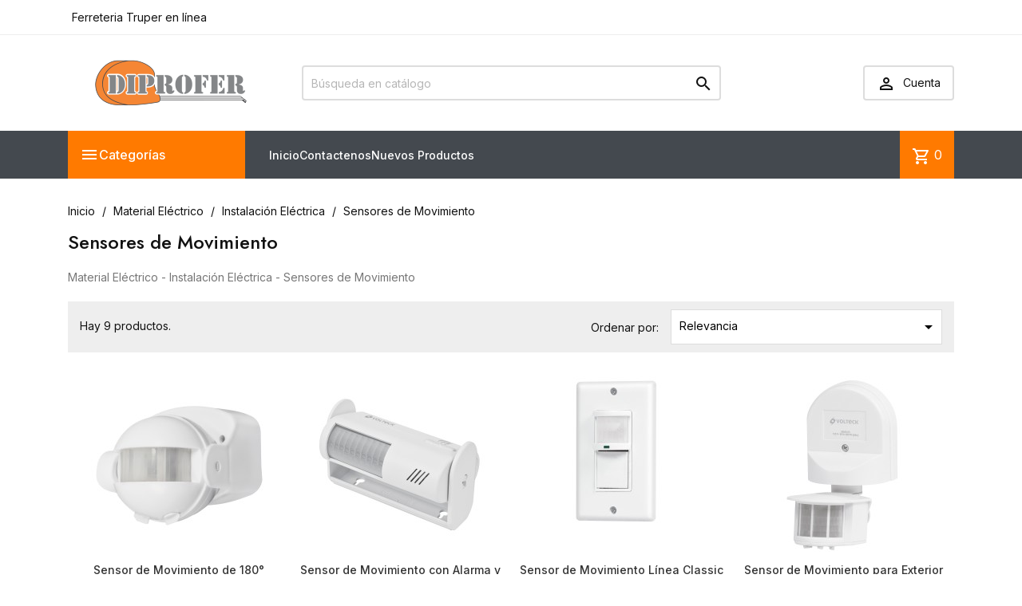

--- FILE ---
content_type: text/html; charset=utf-8
request_url: https://www.diprofer.com/catalogo/sensores-de-movimiento-432
body_size: 183412
content:
<!doctype html>
<html lang="es-MX">

  <head>
    
      
  <meta charset="utf-8">


  <meta http-equiv="x-ua-compatible" content="ie=edge">



  <title>Sensores de Movimiento</title>
  
    
  
  <meta name="description" content="Compra en línea sensores de movimiento Truper, pago seguro envío a todo México.">
  <meta name="keywords" content="">
        <link rel="canonical" href="https://www.diprofer.com/catalogo/sensores-de-movimiento-432">
    
      
  
  
    <script type="application/ld+json">
  {
    "@context": "https://schema.org",
    "@type": "Organization",
    "name" : "Diprofer Eshop",
    "url" : "https://www.diprofer.com/catalogo/"
         ,"logo": {
        "@type": "ImageObject",
        "url":"https://www.diprofer.com/catalogo/img/logo-1724696073.jpg"
      }
      }
</script>

<script type="application/ld+json">
  {
    "@context": "https://schema.org",
    "@type": "WebPage",
    "isPartOf": {
      "@type": "WebSite",
      "url":  "https://www.diprofer.com/catalogo/",
      "name": "Diprofer Eshop"
    },
    "name": "Sensores de Movimiento",
    "url":  "https://www.diprofer.com/catalogo/sensores-de-movimiento-432"
  }
</script>


  <script type="application/ld+json">
    {
      "@context": "https://schema.org",
      "@type": "BreadcrumbList",
      "itemListElement": [
                  {
            "@type": "ListItem",
            "position": 1,
            "name": "Inicio",
            "item": "https://www.diprofer.com/catalogo/"
          },                  {
            "@type": "ListItem",
            "position": 2,
            "name": "Material Eléctrico",
            "item": "https://www.diprofer.com/catalogo/material-electrico-239"
          },                  {
            "@type": "ListItem",
            "position": 3,
            "name": "Instalación Eléctrica",
            "item": "https://www.diprofer.com/catalogo/instalacion-electrica-242"
          },                  {
            "@type": "ListItem",
            "position": 4,
            "name": "Sensores de Movimiento",
            "item": "https://www.diprofer.com/catalogo/sensores-de-movimiento-432"
          }              ]
    }
  </script>
  
  
  
  <script type="application/ld+json">
  {
    "@context": "https://schema.org",
    "@type": "ItemList",
    "itemListElement": [
          {
        "@type": "ListItem",
        "position": 1,
        "name": "Sensor de Movimiento de 180°",
        "url": "https://www.diprofer.com/catalogo/sensores-de-movimiento/sensor-movimiento-180-4546"
      },          {
        "@type": "ListItem",
        "position": 2,
        "name": "Sensor de Movimiento con Alarma y Timbre",
        "url": "https://www.diprofer.com/catalogo/sensores-de-movimiento/sensor-movimiento-alarma-y-timbre-4547"
      },          {
        "@type": "ListItem",
        "position": 3,
        "name": "Sensor de Movimiento Línea Classic",
        "url": "https://www.diprofer.com/catalogo/sensores-de-movimiento/sensor-movimiento-linea-classic-4548"
      },          {
        "@type": "ListItem",
        "position": 4,
        "name": "Sensor de Movimiento para Exterior",
        "url": "https://www.diprofer.com/catalogo/sensores-de-movimiento/sensor-movimiento-exterior-4549"
      },          {
        "@type": "ListItem",
        "position": 5,
        "name": "Sensor de Movimiento para Interior",
        "url": "https://www.diprofer.com/catalogo/sensores-de-movimiento/sensor-movimiento-interior-4550"
      },          {
        "@type": "ListItem",
        "position": 6,
        "name": "Alarma de Humo Volteck",
        "url": "https://www.diprofer.com/catalogo/sensores-de-movimiento/alarma-humo-volteck-6166"
      },          {
        "@type": "ListItem",
        "position": 7,
        "name": "Sensor de Movimiento para Techo Rango de Detección 20 M",
        "url": "https://www.diprofer.com/catalogo/sensores-de-movimiento/sensor-movimiento-techo-rango-deteccion-20m-6168"
      },          {
        "@type": "ListItem",
        "position": 8,
        "name": "Sensor de Movimiento para Techo Rango de Detección 6 M",
        "url": "https://www.diprofer.com/catalogo/sensores-de-movimiento/sensor-movimiento-techo-rango-deteccion-6m-6169"
      },          {
        "@type": "ListItem",
        "position": 9,
        "name": "Tenis de seguridad, casquillo metálico, negros, Pretul",
        "url": "https://www.diprofer.com/catalogo/proteccion-corporal/-14084tenis-seguridad-casquillo-metalico-pretul-9009#/1177-talla_mex-23"
      }        ]
  }
</script>

  
  
    
  

  
    <meta property="og:title" content="Sensores de Movimiento" />
    <meta property="og:description" content="Compra en línea sensores de movimiento Truper, pago seguro envío a todo México." />
    <meta property="og:url" content="https://www.diprofer.com/catalogo/sensores-de-movimiento-432" />
    <meta property="og:site_name" content="Diprofer Eshop" />
    <meta property="og:type" content="website" />    



  <meta name="viewport" content="width=device-width, initial-scale=1">



  <link rel="icon" type="image/vnd.microsoft.icon" href="https://www.diprofer.com/catalogo/img/favicon.ico?1724961921">
  <link rel="shortcut icon" type="image/x-icon" href="https://www.diprofer.com/catalogo/img/favicon.ico?1724961921">



    <link rel="stylesheet" href="https://www.diprofer.com/catalogo/themes/MegaShop/assets/css/theme.css" type="text/css" media="all">
  <link rel="stylesheet" href="https://www.diprofer.com/catalogo/themes/MegaShop/modules/blockreassurance/views/dist/front.css" type="text/css" media="all">
  <link rel="stylesheet" href="https://www.diprofer.com/catalogo/modules/ps_socialfollow/views/css/ps_socialfollow.css" type="text/css" media="all">
  <link rel="stylesheet" href="https://www.diprofer.com/catalogo/modules/ps_searchbar/ps_searchbar.css" type="text/css" media="all">
  <link rel="stylesheet" href="https://www.diprofer.com/catalogo/themes/MegaShop/modules/ps_facetedsearch/views/dist/front.css" type="text/css" media="all">
  <link rel="stylesheet" href="https://www.diprofer.com/catalogo/themes/MegaShop/modules/productcomments/views/css/productcomments.css" type="text/css" media="all">
  <link rel="stylesheet" href="https://www.diprofer.com/catalogo/js/jquery/ui/themes/base/minified/jquery-ui.min.css" type="text/css" media="all">
  <link rel="stylesheet" href="https://www.diprofer.com/catalogo/js/jquery/ui/themes/base/minified/jquery.ui.theme.min.css" type="text/css" media="all">
  <link rel="stylesheet" href="https://www.diprofer.com/catalogo/themes/MegaShop/modules/blockwishlist/public/wishlist.css" type="text/css" media="all">
  <link rel="stylesheet" href="https://www.diprofer.com/catalogo/modules/ps_imageslider/css/homeslider.css" type="text/css" media="all">
  <link rel="stylesheet" href="https://www.diprofer.com/catalogo/themes/MegaShop/assets/css/custom.css" type="text/css" media="all">

<link rel="preconnect" href="https://fonts.googleapis.com">
<link rel="preconnect" href="https://fonts.gstatic.com" crossorigin>
<link href="https://fonts.googleapis.com/css2?family=Inter:wght@400;500&family=Jost:wght@500&display=swap" rel="stylesheet">
<link href="https://fonts.googleapis.com/icon?family=Material+Icons+Outlined" rel="stylesheet">


  

  <script type="text/javascript">
        var TptnCdDays = "Days";
        var TptnCdHrs = "Hrs";
        var TptnCdMins = "Mins";
        var TptnCdSecs = "Secs";
        var blockwishlistController = "https:\/\/www.diprofer.com\/catalogo\/module\/blockwishlist\/action";
        var prestashop = {"cart":{"products":[],"totals":{"total":{"type":"total","label":"Total","amount":0,"value":"$0.00"},"total_including_tax":{"type":"total","label":"Total IVA inclu\u00eddo","amount":0,"value":"$0.00"},"total_excluding_tax":{"type":"total","label":"Total (sin IVA)","amount":0,"value":"$0.00"}},"subtotals":{"products":{"type":"products","label":"Subtotal","amount":0,"value":"$0.00"},"discounts":null,"shipping":{"type":"shipping","label":"Env\u00edo","amount":0,"value":""},"tax":null},"products_count":0,"summary_string":"0 articulos","vouchers":{"allowed":1,"added":[]},"discounts":[],"minimalPurchase":0,"minimalPurchaseRequired":""},"currency":{"id":1,"name":"Peso mexicano","iso_code":"MXN","iso_code_num":"484","sign":"$"},"customer":{"lastname":null,"firstname":null,"email":null,"birthday":null,"newsletter":null,"newsletter_date_add":null,"optin":null,"website":null,"company":null,"siret":null,"ape":null,"is_logged":false,"gender":{"type":null,"name":null},"addresses":[]},"country":{"id_zone":2,"id_currency":0,"call_prefix":52,"iso_code":"MX","active":"1","contains_states":"1","need_identification_number":"0","need_zip_code":"1","zip_code_format":"NNNNN","display_tax_label":"1","name":"M\u00e9xico","id":144},"language":{"name":"Espa\u00f1ol MX (Spanish)","iso_code":"mx","locale":"es-MX","language_code":"es","active":"1","is_rtl":"0","date_format_lite":"Y-m-d","date_format_full":"Y-m-d H:i:s","id":2},"page":{"title":"","canonical":"https:\/\/www.diprofer.com\/catalogo\/sensores-de-movimiento-432","meta":{"title":"Sensores de Movimiento","description":"Compra en l\u00ednea sensores de movimiento Truper, pago seguro env\u00edo a todo M\u00e9xico.","keywords":"","robots":"index"},"page_name":"category","body_classes":{"lang-mx":true,"lang-rtl":false,"country-MX":true,"currency-MXN":true,"layout-left-column":true,"page-category":true,"tax-display-enabled":true,"page-customer-account":false,"category-id-432":true,"category-Sensores de Movimiento":true,"category-id-parent-242":true,"category-depth-level-4":true},"admin_notifications":[],"password-policy":{"feedbacks":{"0":"Muy d\u00e9bil","1":"D\u00e9bil","2":"Regular","3":"Fuerte","4":"Muy fuerte","Straight rows of keys are easy to guess":"Una serie seguida de teclas de la misma fila es f\u00e1cil de adivinar","Short keyboard patterns are easy to guess":"Los patrones de teclado cortos son f\u00e1ciles de adivinar","Use a longer keyboard pattern with more turns":"Usa un patr\u00f3n de teclado m\u00e1s largo y con m\u00e1s giros","Repeats like \"aaa\" are easy to guess":"Las repeticiones como \u00abaaa\u00bb son f\u00e1ciles de adivinar","Repeats like \"abcabcabc\" are only slightly harder to guess than \"abc\"":"Las repeticiones como \"abcabcabc\" son solo un poco m\u00e1s dif\u00edciles de adivinar que \"abc\"","Sequences like abc or 6543 are easy to guess":"Las secuencias como \"abc\" o \"6543\" son f\u00e1ciles de adivinar","Recent years are easy to guess":"Los a\u00f1os recientes son f\u00e1ciles de adivinar","Dates are often easy to guess":"Las fechas suelen ser f\u00e1ciles de adivinar","This is a top-10 common password":"Esta es una de las 10 contrase\u00f1as m\u00e1s comunes","This is a top-100 common password":"Esta es una de las 100 contrase\u00f1as m\u00e1s comunes","This is a very common password":"Esta contrase\u00f1a es muy com\u00fan","This is similar to a commonly used password":"Esta contrase\u00f1a es similar a otras contrase\u00f1as muy usadas","A word by itself is easy to guess":"Una palabra que por s\u00ed misma es f\u00e1cil de adivinar","Names and surnames by themselves are easy to guess":"Los nombres y apellidos completos son f\u00e1ciles de adivinar","Common names and surnames are easy to guess":"Los nombres comunes y los apellidos son f\u00e1ciles de adivinar","Use a few words, avoid common phrases":"Usa varias palabras, evita frases comunes","No need for symbols, digits, or uppercase letters":"No se necesitan s\u00edmbolos, d\u00edgitos o letras may\u00fasculas","Avoid repeated words and characters":"Evita repetir palabras y caracteres","Avoid sequences":"Evita secuencias","Avoid recent years":"Evita a\u00f1os recientes","Avoid years that are associated with you":"Evita a\u00f1os que puedan asociarse contigo","Avoid dates and years that are associated with you":"Evita a\u00f1os y fechas que puedan asociarse contigo","Capitalization doesn't help very much":"Las may\u00fasculas no ayudan mucho","All-uppercase is almost as easy to guess as all-lowercase":"Todo en may\u00fasculas es casi tan f\u00e1cil de adivinar como en min\u00fasculas","Reversed words aren't much harder to guess":"Las palabras invertidas no son mucho m\u00e1s dif\u00edciles de adivinar","Predictable substitutions like '@' instead of 'a' don't help very much":"Las sustituciones predecibles como usar \"@\" en lugar de \"a\" no ayudan mucho","Add another word or two. Uncommon words are better.":"A\u00f1ade una o dos palabras m\u00e1s. Es mejor usar palabras poco habituales."}}},"shop":{"name":"Diprofer Eshop","logo":"https:\/\/www.diprofer.com\/catalogo\/img\/logo-1724696073.jpg","stores_icon":"https:\/\/www.diprofer.com\/catalogo\/img\/logo_stores.png","favicon":"https:\/\/www.diprofer.com\/catalogo\/img\/favicon.ico"},"core_js_public_path":"\/catalogo\/themes\/","urls":{"base_url":"https:\/\/www.diprofer.com\/catalogo\/","current_url":"https:\/\/www.diprofer.com\/catalogo\/sensores-de-movimiento-432","shop_domain_url":"https:\/\/www.diprofer.com","img_ps_url":"https:\/\/www.diprofer.com\/catalogo\/img\/","img_cat_url":"https:\/\/www.diprofer.com\/catalogo\/img\/c\/","img_lang_url":"https:\/\/www.diprofer.com\/catalogo\/img\/l\/","img_prod_url":"https:\/\/www.diprofer.com\/catalogo\/img\/p\/","img_manu_url":"https:\/\/www.diprofer.com\/catalogo\/img\/m\/","img_sup_url":"https:\/\/www.diprofer.com\/catalogo\/img\/su\/","img_ship_url":"https:\/\/www.diprofer.com\/catalogo\/img\/s\/","img_store_url":"https:\/\/www.diprofer.com\/catalogo\/img\/st\/","img_col_url":"https:\/\/www.diprofer.com\/catalogo\/img\/co\/","img_url":"https:\/\/www.diprofer.com\/catalogo\/themes\/MegaShop\/assets\/img\/","css_url":"https:\/\/www.diprofer.com\/catalogo\/themes\/MegaShop\/assets\/css\/","js_url":"https:\/\/www.diprofer.com\/catalogo\/themes\/MegaShop\/assets\/js\/","pic_url":"https:\/\/www.diprofer.com\/catalogo\/upload\/","theme_assets":"https:\/\/www.diprofer.com\/catalogo\/themes\/MegaShop\/assets\/","theme_dir":"https:\/\/www.diprofer.com\/catalogo\/themes\/MegaShop\/","pages":{"address":"https:\/\/www.diprofer.com\/catalogo\/direccion","addresses":"https:\/\/www.diprofer.com\/catalogo\/direcciones","authentication":"https:\/\/www.diprofer.com\/catalogo\/iniciar-sesion","manufacturer":"https:\/\/www.diprofer.com\/catalogo\/marcas","cart":"https:\/\/www.diprofer.com\/catalogo\/carrito","category":"https:\/\/www.diprofer.com\/catalogo\/index.php?controller=category","cms":"https:\/\/www.diprofer.com\/catalogo\/index.php?controller=cms","contact":"https:\/\/www.diprofer.com\/catalogo\/contactenos","discount":"https:\/\/www.diprofer.com\/catalogo\/descuento","guest_tracking":"https:\/\/www.diprofer.com\/catalogo\/seguimiento-pedido-invitado","history":"https:\/\/www.diprofer.com\/catalogo\/historial-compra","identity":"https:\/\/www.diprofer.com\/catalogo\/datos-personales","index":"https:\/\/www.diprofer.com\/catalogo\/","my_account":"https:\/\/www.diprofer.com\/catalogo\/mi-cuenta","order_confirmation":"https:\/\/www.diprofer.com\/catalogo\/confirmacion-pedido","order_detail":"https:\/\/www.diprofer.com\/catalogo\/index.php?controller=order-detail","order_follow":"https:\/\/www.diprofer.com\/catalogo\/seguimiento-pedido","order":"https:\/\/www.diprofer.com\/catalogo\/pedido","order_return":"https:\/\/www.diprofer.com\/catalogo\/index.php?controller=order-return","order_slip":"https:\/\/www.diprofer.com\/catalogo\/nota-credito","pagenotfound":"https:\/\/www.diprofer.com\/catalogo\/pagina-no-encontrada","password":"https:\/\/www.diprofer.com\/catalogo\/recuperar-contrasena","pdf_invoice":"https:\/\/www.diprofer.com\/catalogo\/index.php?controller=pdf-invoice","pdf_order_return":"https:\/\/www.diprofer.com\/catalogo\/index.php?controller=pdf-order-return","pdf_order_slip":"https:\/\/www.diprofer.com\/catalogo\/index.php?controller=pdf-order-slip","prices_drop":"https:\/\/www.diprofer.com\/catalogo\/productos-rebajados","product":"https:\/\/www.diprofer.com\/catalogo\/index.php?controller=product","registration":"https:\/\/www.diprofer.com\/catalogo\/index.php?controller=registration","search":"https:\/\/www.diprofer.com\/catalogo\/busqueda","sitemap":"https:\/\/www.diprofer.com\/catalogo\/Mapa del sitio","stores":"https:\/\/www.diprofer.com\/catalogo\/sucursales","supplier":"https:\/\/www.diprofer.com\/catalogo\/proveedor","new_products":"https:\/\/www.diprofer.com\/catalogo\/nuevos-productos","brands":"https:\/\/www.diprofer.com\/catalogo\/marcas","register":"https:\/\/www.diprofer.com\/catalogo\/index.php?controller=registration","order_login":"https:\/\/www.diprofer.com\/catalogo\/pedido?login=1"},"alternative_langs":[],"actions":{"logout":"https:\/\/www.diprofer.com\/catalogo\/?mylogout="},"no_picture_image":{"bySize":{"small_default":{"url":"https:\/\/www.diprofer.com\/catalogo\/img\/p\/mx-default-small_default.jpg","width":98,"height":98},"cart_default":{"url":"https:\/\/www.diprofer.com\/catalogo\/img\/p\/mx-default-cart_default.jpg","width":125,"height":125},"home_default":{"url":"https:\/\/www.diprofer.com\/catalogo\/img\/p\/mx-default-home_default.jpg","width":220,"height":220},"tm_large_default":{"url":"https:\/\/www.diprofer.com\/catalogo\/img\/p\/mx-default-tm_large_default.jpg","width":375,"height":375},"large_default":{"url":"https:\/\/www.diprofer.com\/catalogo\/img\/p\/mx-default-large_default.jpg","width":800,"height":800}},"small":{"url":"https:\/\/www.diprofer.com\/catalogo\/img\/p\/mx-default-small_default.jpg","width":98,"height":98},"medium":{"url":"https:\/\/www.diprofer.com\/catalogo\/img\/p\/mx-default-home_default.jpg","width":220,"height":220},"large":{"url":"https:\/\/www.diprofer.com\/catalogo\/img\/p\/mx-default-large_default.jpg","width":800,"height":800},"legend":""}},"configuration":{"display_taxes_label":true,"display_prices_tax_incl":true,"is_catalog":false,"show_prices":true,"opt_in":{"partner":false},"quantity_discount":{"type":"discount","label":"Descuento unitario"},"voucher_enabled":1,"return_enabled":0},"field_required":[],"breadcrumb":{"links":[{"title":"Inicio","url":"https:\/\/www.diprofer.com\/catalogo\/"},{"title":"Material El\u00e9ctrico","url":"https:\/\/www.diprofer.com\/catalogo\/material-electrico-239"},{"title":"Instalaci\u00f3n El\u00e9ctrica","url":"https:\/\/www.diprofer.com\/catalogo\/instalacion-electrica-242"},{"title":"Sensores de Movimiento","url":"https:\/\/www.diprofer.com\/catalogo\/sensores-de-movimiento-432"}],"count":4},"link":{"protocol_link":"https:\/\/","protocol_content":"https:\/\/"},"time":1768666220,"static_token":"58e004fa2764ecd0a8bc89d11aa773f2","token":"8f8ec8fc96eab65cd02f1b53a71b1023","debug":false};
        var productsAlreadyTagged = [];
        var psemailsubscription_subscription = "https:\/\/www.diprofer.com\/catalogo\/module\/ps_emailsubscription\/subscription";
        var psr_icon_color = "#F19D76";
        var removeFromWishlistUrl = "https:\/\/www.diprofer.com\/catalogo\/module\/blockwishlist\/action?action=deleteProductFromWishlist";
        var wishlistAddProductToCartUrl = "https:\/\/www.diprofer.com\/catalogo\/module\/blockwishlist\/action?action=addProductToCart";
        var wishlistUrl = "https:\/\/www.diprofer.com\/catalogo\/module\/blockwishlist\/view";
      </script>



  <script type="text/javascript">
var tptntopbkg_default = '44494f',
	tptntitlebkg_default = 'FF7A00',
	tptncartbkg_default = 'FF7A00',
	tptnpnameclr_default = '333333',
	tptnpriceclr_default = '44494F',
	tptnnewbkg_default = '333399',
	tptnsalebkg_default = '693D69',
	tptnbtnbkg_default = 'FF7A00',
	TptnStickyLG = false,
	TptnStickySM = false,
	TptnBackTop = true,
	TptnCrslAutoplay = false;
</script>
<style type="text/css">
	#header .header-bottom,
	#header .mobile-header-bottom {background-color:#44494f;}
	#header .dtmenu-title,
	#header .mobile-menu-title,
	#search_filters_wrapper .block-title,
	.crsl-title h2:before,
	.crsl-title h4:before {background-color:#FF7A00;}
	.tptncountdown-wrapper .countdown-container {border-color:#FF7A00;}
	#_desktop_blockcart-wrapper .m-toggle,
	.tptncart .minicart-title {background-color:#FF7A00;}
	.product-title a {color:#333333;}
	.product-price-and-shipping .price,
	.product-price {color:#44494F;}
	.product-flags .new {background-color:#333399;}
	.product-flags .discount,
	.product-flags .on-sale {background-color:#693D69;}
	.btn-primary {background-color:#FF7A00;}
</style>


    
  </head>

  <body id="category" class="lang-mx country-mx currency-mxn layout-left-column page-category tax-display-enabled category-id-432 category-sensores-de-movimiento category-id-parent-242 category-depth-level-4">

    
      
    

    <main>
      
              

      <header id="header">
        
          
  <div class="header-nav">
    <div class="container">
      
      <div id="tptnhtmlbox1" class="hidden-sm-down"><div class="tptnhb1"><p> Ferreteria Truper en línea</p>
<p> Diprofer Eshop</p></div></div>
    </div>
  </div>



  <div class="header-top hidden-lg-down">
    <div class="container">
      <div id="_desktop_shop-logo" class="shop-logo">
                        
  <a href="https://www.diprofer.com/catalogo/">
    <img
      class="logo img-fluid"
      src="https://www.diprofer.com/catalogo/img/logo-1724696073.jpg"
      alt="Diprofer Eshop"
      width="258"
      height="60">
  </a>

                    </div>
      <div id="_desktop_tptnsearch" data-search-controller-url="//www.diprofer.com/catalogo/busqueda" class="tptnsearch">
  <form method="get" action="//www.diprofer.com/catalogo/busqueda" id="searchbox">
    <input type="hidden" name="controller" value="search">
    <input type="text" name="s" value="" placeholder="Búsqueda en catálogo" aria-label="Buscar">
    <button type="submit">
      <i class="material-icons search">&#xE8B6;</i>
    </button>
  </form>
</div><div id="_desktop_user-info" class="user-info">
<div class="login-register">
  <div class="m-toggle">
    <i class="material-icons">&#xE8A6;</i>
    <span class="m-toggle-title">Cuenta</span>
  </div>
  <ul class="dropdown-content">
      <li><a href="https://www.diprofer.com/catalogo/iniciar-sesion?back=https%3A%2F%2Fwww.diprofer.com%2Fcatalogo%2Fsensores-de-movimiento-432" title="Acceda a su cuenta de cliente" rel="nofollow"><i class="material-icons">&#xEA77;</i>Iniciar sesión</a></li>
    <li><a href="https://www.diprofer.com/catalogo/index.php?controller=registration" title="Crear una cuenta" rel="nofollow"><i class="material-icons">&#xEA4D;</i>Crear una cuenta</a></li>
    </ul>
</div>
</div>


</div> <!-- .container -->
</div> <!-- .header-top -->

<div class="header-bottom hidden-lg-down">
  <div class="container">
    <div id="tptndesktopmenu" class="hidden-lg-down">
      <div class="dtmenu">
        <div class="dtmenu-title">
          <i class="material-icons">&#xE5D2;</i>
          <span>Categorías</span>
        </div>
        <div class="dtmenu-list">
          <ul id="megamenu" class="desktop-menu right">
            <li data-depth="0">
        <a href="https://www.diprofer.com/catalogo/herramientas-233" >
                    Herramientas
        </a>
                  <ul>
            
            <li data-depth="1">
        <a href="https://www.diprofer.com/catalogo/manuales-234" >
                    Manuales
        </a>
                  <ul>
            
            <li data-depth="2">
        <a href="https://www.diprofer.com/catalogo/medicion-97" >
                    Medición
        </a>
                  <ul>
            
            <li data-depth="3">
        <a href="https://www.diprofer.com/catalogo/multimetros-86" >
                    Multímetros
        </a>
              </li>
          <li data-depth="3">
        <a href="https://www.diprofer.com/catalogo/basculas-312" >
                    Básculas
        </a>
              </li>
          <li data-depth="3">
        <a href="https://www.diprofer.com/catalogo/odometros-316" >
                    Odómetros
        </a>
              </li>
          <li data-depth="3">
        <a href="https://www.diprofer.com/catalogo/medidores-laser-317" >
                    Medidores Láser
        </a>
              </li>
          <li data-depth="3">
        <a href="https://www.diprofer.com/catalogo/vernier-338" >
                    Vernier
        </a>
              </li>
          <li data-depth="3">
        <a href="https://www.diprofer.com/catalogo/embudos-392" >
                    Embudos
        </a>
              </li>
          <li data-depth="3">
        <a href="https://www.diprofer.com/catalogo/niveles-417" >
                    Niveles
        </a>
              </li>
          <li data-depth="3">
        <a href="https://www.diprofer.com/catalogo/flexometros-419" >
                    Flexómetros
        </a>
              </li>
          <li data-depth="3">
        <a href="https://www.diprofer.com/catalogo/cintas-metricas-420" >
                    Cintas Métricas
        </a>
              </li>
          <li data-depth="3">
        <a href="https://www.diprofer.com/catalogo/tiralineas-421" >
                    Tiralíneas
        </a>
              </li>
          <li data-depth="3">
        <a href="https://www.diprofer.com/catalogo/escuadras-y-reglas-441" >
                    Escuadras y Reglas
        </a>
              </li>
          <li data-depth="3">
        <a href="https://www.diprofer.com/catalogo/probadores-voltaje-454" >
                    Probadores De Voltaje
        </a>
              </li>
      
          </ul>
              </li>
          <li data-depth="2">
        <a href="https://www.diprofer.com/catalogo/organizacion-almacenamiento-128" >
                    Organización y Almacenamiento
        </a>
                  <ul>
            
            <li data-depth="3">
        <a href="https://www.diprofer.com/catalogo/organizadoras-129" >
                    Organizadoras
        </a>
              </li>
          <li data-depth="3">
        <a href="https://www.diprofer.com/catalogo/para-herramienta-146" >
                    Para herramienta
        </a>
              </li>
      
          </ul>
              </li>
          <li data-depth="2">
        <a href="https://www.diprofer.com/catalogo/mecanica-212" >
                    Mecánica
        </a>
                  <ul>
            
            <li data-depth="3">
        <a href="https://www.diprofer.com/catalogo/machuelos-y-tarrajas-130" >
                    Machuelos y Tarrajas
        </a>
              </li>
          <li data-depth="3">
        <a href="https://www.diprofer.com/catalogo/dados-y-accesorios-216" >
                    Dados y Accesorios
        </a>
              </li>
          <li data-depth="3">
        <a href="https://www.diprofer.com/catalogo/llaves-221" >
                    Llaves
        </a>
              </li>
          <li data-depth="3">
        <a href="https://www.diprofer.com/catalogo/desarmadores-266" >
                    Desarmadores
        </a>
              </li>
          <li data-depth="3">
        <a href="https://www.diprofer.com/catalogo/gatos-torres-275" >
                    Gatos y Torres
        </a>
              </li>
          <li data-depth="3">
        <a href="https://www.diprofer.com/catalogo/plumas-prensas-porto-power-276" >
                    Plumas, Prensas y Porto Power
        </a>
              </li>
          <li data-depth="3">
        <a href="https://www.diprofer.com/catalogo/juegos-herramientas-277" >
                    Juegos de Herramientas
        </a>
              </li>
          <li data-depth="3">
        <a href="https://www.diprofer.com/catalogo/cautines-278" >
                    Cautines
        </a>
              </li>
          <li data-depth="3">
        <a href="https://www.diprofer.com/catalogo/tornillos-banco-279" >
                    Tornillos de Banco
        </a>
              </li>
          <li data-depth="3">
        <a href="https://www.diprofer.com/catalogo/aceiteras-306" >
                    Aceiteras
        </a>
              </li>
          <li data-depth="3">
        <a href="https://www.diprofer.com/catalogo/bombas-manuales-313" >
                    Bombas Manuales
        </a>
              </li>
          <li data-depth="3">
        <a href="https://www.diprofer.com/catalogo/calibradores-339" >
                    Calibradores
        </a>
              </li>
          <li data-depth="3">
        <a href="https://www.diprofer.com/catalogo/bombas-extractoras-352" >
                    Bombas Extractoras
        </a>
              </li>
          <li data-depth="3">
        <a href="https://www.diprofer.com/catalogo/herramienta-especializada-371" >
                    Herramienta Especializada
        </a>
              </li>
          <li data-depth="3">
        <a href="https://www.diprofer.com/catalogo/extractores-375" >
                    Extractores
        </a>
              </li>
          <li data-depth="3">
        <a href="https://www.diprofer.com/catalogo/inyectores-de-grasa-377" >
                    Inyectores de Grasa
        </a>
              </li>
          <li data-depth="3">
        <a href="https://www.diprofer.com/catalogo/limas-379" >
                    Limas
        </a>
              </li>
          <li data-depth="3">
        <a href="https://www.diprofer.com/catalogo/polipastos-385" >
                    Polipastos
        </a>
              </li>
      
          </ul>
              </li>
          <li data-depth="2">
        <a href="https://www.diprofer.com/catalogo/de-construccion-274" >
                    De Construcción
        </a>
                  <ul>
            
            <li data-depth="3">
        <a href="https://www.diprofer.com/catalogo/engrapadoras-291" >
                    Engrapadoras
        </a>
              </li>
          <li data-depth="3">
        <a href="https://www.diprofer.com/catalogo/berbiquies-311" >
                    Berbiquíes
        </a>
              </li>
          <li data-depth="3">
        <a href="https://www.diprofer.com/catalogo/barretas-328" >
                    Barretas
        </a>
              </li>
          <li data-depth="3">
        <a href="https://www.diprofer.com/catalogo/carretillas-331" >
                    Carretillas
        </a>
              </li>
          <li data-depth="3">
        <a href="https://www.diprofer.com/catalogo/cepillos-de-alambre-340" >
                    Cepillos de Alambre
        </a>
              </li>
          <li data-depth="3">
        <a href="https://www.diprofer.com/catalogo/corrtadores-de-azulejo-349" >
                    Cortadores de Azulejo
        </a>
              </li>
          <li data-depth="3">
        <a href="https://www.diprofer.com/catalogo/cucharas-360" >
                    Cucharas
        </a>
              </li>
          <li data-depth="3">
        <a href="https://www.diprofer.com/catalogo/cinceles-366" >
                    Cinceles
        </a>
              </li>
          <li data-depth="3">
        <a href="https://www.diprofer.com/catalogo/destapacanos-367" >
                    Destapacaños
        </a>
              </li>
          <li data-depth="3">
        <a href="https://www.diprofer.com/catalogo/dobladores-de-tubo-370" >
                    Dobladores de Tubo
        </a>
              </li>
          <li data-depth="3">
        <a href="https://www.diprofer.com/catalogo/escaleras-372" >
                    Escaleras
        </a>
              </li>
          <li data-depth="3">
        <a href="https://www.diprofer.com/catalogo/espatulas-y-cunas-374" >
                    Espátulas y Cuñas
        </a>
              </li>
          <li data-depth="3">
        <a href="https://www.diprofer.com/catalogo/cavadores-381" >
                    Cavadores
        </a>
              </li>
          <li data-depth="3">
        <a href="https://www.diprofer.com/catalogo/palas-382" >
                    Palas
        </a>
              </li>
          <li data-depth="3">
        <a href="https://www.diprofer.com/catalogo/martillos-y-mazos-386" >
                    Martillos y Mazos
        </a>
              </li>
          <li data-depth="3">
        <a href="https://www.diprofer.com/catalogo/sopletes-389" >
                    Sopletes
        </a>
              </li>
          <li data-depth="3">
        <a href="https://www.diprofer.com/catalogo/grifas-y-amarrador-395" >
                    Grifas y Amarrador
        </a>
              </li>
          <li data-depth="3">
        <a href="https://www.diprofer.com/catalogo/llanas-y-flotas-405" >
                    Llanas, Flotas y Esquineros
        </a>
              </li>
          <li data-depth="3">
        <a href="https://www.diprofer.com/catalogo/marros-407" >
                    Marros
        </a>
              </li>
          <li data-depth="3">
        <a href="https://www.diprofer.com/catalogo/prensas-y-sargentos-408" >
                    Prensas y Sargentos
        </a>
              </li>
          <li data-depth="3">
        <a href="https://www.diprofer.com/catalogo/hachas-414" >
                    Hachas
        </a>
              </li>
          <li data-depth="3">
        <a href="https://www.diprofer.com/catalogo/zapapicos-y-talachos-415" >
                    Zapapicos y Talachos
        </a>
              </li>
          <li data-depth="3">
        <a href="https://www.diprofer.com/catalogo/martelinas-416" >
                    Martelinas
        </a>
              </li>
          <li data-depth="3">
        <a href="https://www.diprofer.com/catalogo/tiroleras-418" >
                    Tiroleras
        </a>
              </li>
          <li data-depth="3">
        <a href="https://www.diprofer.com/catalogo/pisones-423" >
                    Pisones
        </a>
              </li>
          <li data-depth="3">
        <a href="https://www.diprofer.com/catalogo/formones-442" >
                    Formones
        </a>
              </li>
          <li data-depth="3">
        <a href="https://www.diprofer.com/catalogo/calafateadoras-453" >
                    Calafateadoras
        </a>
              </li>
          <li data-depth="3">
        <a href="https://www.diprofer.com/catalogo/remachadoras-459" >
                    Remachadoras
        </a>
              </li>
      
          </ul>
              </li>
          <li data-depth="2">
        <a href="https://www.diprofer.com/catalogo/de-corte-281" >
                    De Corte
        </a>
                  <ul>
            
            <li data-depth="3">
        <a href="https://www.diprofer.com/catalogo/machetes-98" >
                    Machetes
        </a>
              </li>
          <li data-depth="3">
        <a href="https://www.diprofer.com/catalogo/serruchos-290" >
                    Serruchos
        </a>
              </li>
          <li data-depth="3">
        <a href="https://www.diprofer.com/catalogo/pinzas-296" >
                    Pinzas
        </a>
              </li>
          <li data-depth="3">
        <a href="https://www.diprofer.com/catalogo/arcos-y-seguetas-310" >
                    Arcos y Seguetas
        </a>
              </li>
          <li data-depth="3">
        <a href="https://www.diprofer.com/catalogo/cortadores-de-tubo-347" >
                    Cortadores de Tubo
        </a>
              </li>
          <li data-depth="3">
        <a href="https://www.diprofer.com/catalogo/cortapernos-348" >
                    Cortapernos
        </a>
              </li>
          <li data-depth="3">
        <a href="https://www.diprofer.com/catalogo/cutters-y-exactos-361" >
                    Cutters y Exactos
        </a>
              </li>
          <li data-depth="3">
        <a href="https://www.diprofer.com/catalogo/cortadores-de-vidrio-369" >
                    Cortadores de Vidrio
        </a>
              </li>
          <li data-depth="3">
        <a href="https://www.diprofer.com/catalogo/podadoras-manuales-383" >
                    Podadoras Manuales
        </a>
              </li>
          <li data-depth="3">
        <a href="https://www.diprofer.com/catalogo/guadanas-hoces-y-coas-388" >
                    Guadañas, Hoces y Coas
        </a>
              </li>
          <li data-depth="3">
        <a href="https://www.diprofer.com/catalogo/tijeras-435" >
                    Tijeras
        </a>
              </li>
          <li data-depth="3">
        <a href="https://www.diprofer.com/catalogo/tenazas-436" >
                    Tenazas
        </a>
              </li>
          <li data-depth="3">
        <a href="https://www.diprofer.com/catalogo/cepillos-para-carpintero-437" >
                    Cepillos para Carpintero
        </a>
              </li>
      
          </ul>
              </li>
          <li data-depth="2">
        <a href="https://www.diprofer.com/catalogo/de-carga-298" >
                    De Carga
        </a>
                  <ul>
            
            <li data-depth="3">
        <a href="https://www.diprofer.com/catalogo/diablos-carga-182" >
                    Diablos de Carga
        </a>
              </li>
          <li data-depth="3">
        <a href="https://www.diprofer.com/catalogo/malacates-449" >
                    Malacates
        </a>
              </li>
      
          </ul>
              </li>
          <li data-depth="2">
        <a href="https://www.diprofer.com/catalogo/uso-agricola-308" >
                    Uso Agrícola
        </a>
                  <ul>
            
            <li data-depth="3">
        <a href="https://www.diprofer.com/catalogo/azadones-309" >
                    Azadones
        </a>
              </li>
          <li data-depth="3">
        <a href="https://www.diprofer.com/catalogo/barras-329" >
                    Barras
        </a>
              </li>
          <li data-depth="3">
        <a href="https://www.diprofer.com/catalogo/bieldos-332" >
                    Bieldos
        </a>
              </li>
          <li data-depth="3">
        <a href="https://www.diprofer.com/catalogo/herramientas-de-jardin-373" >
                    Herramientas de Jardín
        </a>
              </li>
          <li data-depth="3">
        <a href="https://www.diprofer.com/catalogo/fumigadores-376" >
                    Fumigadores
        </a>
              </li>
          <li data-depth="3">
        <a href="https://www.diprofer.com/catalogo/rastrillos-387" >
                    Rastrillos
        </a>
              </li>
      
          </ul>
              </li>
      
          </ul>
              </li>
          <li data-depth="1">
        <a href="https://www.diprofer.com/catalogo/electricas-235" >
                    Eléctricas
        </a>
                  <ul>
            
            <li data-depth="2">
        <a href="https://www.diprofer.com/catalogo/abrasivos-y-perforacion-148" >
                    Abrasivos y perforación
        </a>
              </li>
          <li data-depth="2">
        <a href="https://www.diprofer.com/catalogo/hidrolavadoras-electricas-215" >
                    Hidrolavadoras eléctricas
        </a>
              </li>
          <li data-depth="2">
        <a href="https://www.diprofer.com/catalogo/bombas-agua-264" >
                    Bombas de Agua
        </a>
              </li>
          <li data-depth="2">
        <a href="https://www.diprofer.com/catalogo/rotomartillos-267" >
                    Rotomartillos
        </a>
              </li>
          <li data-depth="2">
        <a href="https://www.diprofer.com/catalogo/taladros-268" >
                    Taladros
        </a>
              </li>
          <li data-depth="2">
        <a href="https://www.diprofer.com/catalogo/otras-maquinas-electricas-269" >
                    Otras Maquinas Eléctricas
        </a>
              </li>
          <li data-depth="2">
        <a href="https://www.diprofer.com/catalogo/sierras-270" >
                    Sierras
        </a>
              </li>
          <li data-depth="2">
        <a href="https://www.diprofer.com/catalogo/esmeriladoras-271" >
                    Esmeriladoras
        </a>
              </li>
          <li data-depth="2">
        <a href="https://www.diprofer.com/catalogo/cepillos-272" >
                    Cepillos
        </a>
              </li>
          <li data-depth="2">
        <a href="https://www.diprofer.com/catalogo/compresores-273" >
                    Compresores
        </a>
              </li>
          <li data-depth="2">
        <a href="https://www.diprofer.com/catalogo/esmeriles-294" >
                    Esmeriles
        </a>
              </li>
          <li data-depth="2">
        <a href="https://www.diprofer.com/catalogo/soldadoras-295" >
                    Soldadoras
        </a>
              </li>
          <li data-depth="2">
        <a href="https://www.diprofer.com/catalogo/accesorios-para-herramientas-electricas-327" >
                    Accesorios p/Herramientas Eléctricas
        </a>
                  <ul>
            
            <li data-depth="3">
        <a href="https://www.diprofer.com/catalogo/brocas-362" >
                    Brocas
        </a>
              </li>
          <li data-depth="3">
        <a href="https://www.diprofer.com/catalogo/lijas-378" >
                    Lijas
        </a>
              </li>
      
          </ul>
              </li>
          <li data-depth="2">
        <a href="https://www.diprofer.com/catalogo/cargadores-bateria-368" >
                    Cargadores de Batería
        </a>
              </li>
          <li data-depth="2">
        <a href="https://www.diprofer.com/catalogo/desbrozadoras-electricas-439" >
                    Desbrozadoras Eléctricas
        </a>
              </li>
          <li data-depth="2">
        <a href="https://www.diprofer.com/catalogo/lijadoras-451" >
                    Lijadoras
        </a>
              </li>
          <li data-depth="2">
        <a href="https://www.diprofer.com/catalogo/routers-452" >
                    Routers
        </a>
              </li>
      
          </ul>
              </li>
          <li data-depth="1">
        <a href="https://www.diprofer.com/catalogo/neumaticas-236" >
                    Neumáticas
        </a>
                  <ul>
            
            <li data-depth="2">
        <a href="https://www.diprofer.com/catalogo/clavadoras-292" >
                    Clavadoras y Engrapadoras
        </a>
              </li>
          <li data-depth="2">
        <a href="https://www.diprofer.com/catalogo/otras-maquinas-neu-293" >
                    Otras Máquinas Neumáticas
        </a>
              </li>
          <li data-depth="2">
        <a href="https://www.diprofer.com/catalogo/mini-esmeriladoras-444" >
                    Mini Esmeriladoras Neumáticas
        </a>
              </li>
          <li data-depth="2">
        <a href="https://www.diprofer.com/catalogo/matracas-neumaticas-445" >
                    Matracas Neumáticas
        </a>
              </li>
          <li data-depth="2">
        <a href="https://www.diprofer.com/catalogo/taladros-neumaticos-446" >
                    Taladros Neumáticos
        </a>
              </li>
          <li data-depth="2">
        <a href="https://www.diprofer.com/catalogo/pistolas-impacto-neumaticos-447" >
                    Pistolas de Impacto Neumáticos
        </a>
              </li>
      
          </ul>
              </li>
          <li data-depth="1">
        <a href="https://www.diprofer.com/catalogo/a-gasolina-237" >
                    A Gasolina
        </a>
                  <ul>
            
            <li data-depth="2">
        <a href="https://www.diprofer.com/catalogo/desbrozadoras-gasolina-307" >
                    Desbrozadoras a Gasolina
        </a>
              </li>
          <li data-depth="2">
        <a href="https://www.diprofer.com/catalogo/motobombas-351" >
                    Motobombas
        </a>
              </li>
          <li data-depth="2">
        <a href="https://www.diprofer.com/catalogo/motosierras-364" >
                    Motosierras
        </a>
              </li>
          <li data-depth="2">
        <a href="https://www.diprofer.com/catalogo/podadoras-384" >
                    Podadoras
        </a>
              </li>
          <li data-depth="2">
        <a href="https://www.diprofer.com/catalogo/otras-maquinas-a-gasolina-390" >
                    Otras Máquinas a Gasolina
        </a>
              </li>
          <li data-depth="2">
        <a href="https://www.diprofer.com/catalogo/desmalezadoras-440" >
                    Desmalezadoras
        </a>
              </li>
          <li data-depth="2">
        <a href="https://www.diprofer.com/catalogo/generadores-443" >
                    Generadores
        </a>
              </li>
          <li data-depth="2">
        <a href="https://www.diprofer.com/catalogo/hidrolavadoras-gasolina-448" >
                    Hidrolavadoras a Gasolina
        </a>
              </li>
          <li data-depth="2">
        <a href="https://www.diprofer.com/catalogo/refacciones-y-accesorios-462" >
                    Refacciones y Accesorios
        </a>
              </li>
      
          </ul>
              </li>
          <li data-depth="1">
        <a href="https://www.diprofer.com/catalogo/seguridad-industrial-238" >
                    Seguridad Industrial
        </a>
                  <ul>
            
            <li data-depth="2">
        <a href="https://www.diprofer.com/catalogo/senalizacion-315" >
                    Señalización
        </a>
              </li>
          <li data-depth="2">
        <a href="https://www.diprofer.com/catalogo/proteccion-facial-y-para-cabeza-412" >
                    Protección Facial y para Cabeza
        </a>
              </li>
          <li data-depth="2">
        <a href="https://www.diprofer.com/catalogo/proteccion-corporal-413" >
                    Protección Corporal
        </a>
              </li>
      
          </ul>
              </li>
      
          </ul>
              </li>
          <li data-depth="0">
        <a href="https://www.diprofer.com/catalogo/hogar-222" >
                    Hogar
        </a>
                  <ul>
            
            <li data-depth="1">
        <a href="https://www.diprofer.com/catalogo/articulos-casa-261" >
                    Artículos de Casa
        </a>
                  <ul>
            
            <li data-depth="2">
        <a href="https://www.diprofer.com/catalogo/parrillas-404" >
                    Parrillas
        </a>
              </li>
          <li data-depth="2">
        <a href="https://www.diprofer.com/catalogo/cuchillos-y-afiladores-350" >
                    Cuchillos y Afiladores
        </a>
              </li>
          <li data-depth="2">
        <a href="https://www.diprofer.com/catalogo/cajas-seguridad-321" >
                    Cajas de Seguridad
        </a>
              </li>
          <li data-depth="2">
        <a href="https://www.diprofer.com/catalogo/timbres-433" >
                    Timbres
        </a>
              </li>
          <li data-depth="2">
        <a href="https://www.diprofer.com/catalogo/filtro-y-purificador-para-agua-167" >
                    Filtro y purificador para agua
        </a>
              </li>
          <li data-depth="2">
        <a href="https://www.diprofer.com/catalogo/otros-articulos-280" >
                    Otros Artículos
        </a>
              </li>
      
          </ul>
              </li>
          <li data-depth="1">
        <a href="https://www.diprofer.com/catalogo/riego-262" >
                    Riego
        </a>
                  <ul>
            
            <li data-depth="2">
        <a href="https://www.diprofer.com/catalogo/conectores-411" >
                    Conectores
        </a>
              </li>
          <li data-depth="2">
        <a href="https://www.diprofer.com/catalogo/pistolas-de-riego-410" >
                    Pistolas de Riego
        </a>
              </li>
          <li data-depth="2">
        <a href="https://www.diprofer.com/catalogo/aspersores-409" >
                    Aspersores
        </a>
              </li>
          <li data-depth="2">
        <a href="https://www.diprofer.com/catalogo/portamangueras-406" >
                    Portamangueras
        </a>
              </li>
          <li data-depth="2">
        <a href="https://www.diprofer.com/catalogo/mangueras-380" >
                    Mangueras
        </a>
              </li>
      
          </ul>
              </li>
          <li data-depth="1">
        <a href="https://www.diprofer.com/catalogo/articulos-limpieza-263" >
                    Limpieza
        </a>
                  <ul>
            
            <li data-depth="2">
        <a href="https://www.diprofer.com/catalogo/aspiradoras-289" >
                    Aspiradoras
        </a>
              </li>
          <li data-depth="2">
        <a href="https://www.diprofer.com/catalogo/cepillos-plasticos-304" >
                    Cepillos plásticos
        </a>
              </li>
          <li data-depth="2">
        <a href="https://www.diprofer.com/catalogo/escobas-recogedores-305" >
                    Escobas y recogedores
        </a>
              </li>
          <li data-depth="2">
        <a href="https://www.diprofer.com/catalogo/jergas-y-franelas-318" >
                    Jergas y Franelas
        </a>
              </li>
          <li data-depth="2">
        <a href="https://www.diprofer.com/catalogo/estetica-automotriz-460" >
                    Estética Automotríz
        </a>
              </li>
          <li data-depth="2">
        <a href="https://www.diprofer.com/catalogo/trapeadores-y-jaladores-314" >
                    Trapeadores y Jaladores
        </a>
              </li>
          <li data-depth="2">
        <a href="https://www.diprofer.com/catalogo/varios-319" >
                    Varios
        </a>
              </li>
      
          </ul>
              </li>
      
          </ul>
              </li>
          <li data-depth="0">
        <a href="https://www.diprofer.com/catalogo/iluminacion-196" >
                    Iluminación
        </a>
                  <ul>
            
            <li data-depth="1">
        <a href="https://www.diprofer.com/catalogo/focos-243" >
                    Focos
        </a>
              </li>
          <li data-depth="1">
        <a href="https://www.diprofer.com/catalogo/lamparas-linternas-202" >
                    Lámparas y Linternas
        </a>
              </li>
          <li data-depth="1">
        <a href="https://www.diprofer.com/catalogo/luminarios-197" >
                    Luminarios
        </a>
                  <ul>
            
            <li data-depth="2">
        <a href="https://www.diprofer.com/catalogo/exterior-201" >
                    Exterior
        </a>
              </li>
          <li data-depth="2">
        <a href="https://www.diprofer.com/catalogo/interior-434" >
                    Interior
        </a>
              </li>
      
          </ul>
              </li>
      
          </ul>
              </li>
          <li data-depth="0">
        <a href="https://www.diprofer.com/catalogo/plomeria-y-griferia-227" >
                    Plomería y Grifería
        </a>
                  <ul>
            
            <li data-depth="1">
        <a href="https://www.diprofer.com/catalogo/banos-y-cocinas-228" >
                    Baño y Cocina
        </a>
                  <ul>
            
            <li data-depth="2">
        <a href="https://www.diprofer.com/catalogo/regaderas-173" >
                    Regaderas
        </a>
              </li>
          <li data-depth="2">
        <a href="https://www.diprofer.com/catalogo/tarjas-456" >
                    Tarjas
        </a>
              </li>
          <li data-depth="2">
        <a href="https://www.diprofer.com/catalogo/mezcladoras-y-monomandos-229" >
                    Mezcladoras y Monomandos
        </a>
              </li>
          <li data-depth="2">
        <a href="https://www.diprofer.com/catalogo/juegos-sets-accesorios-para-bano-155" >
                    Juegos / Sets / Accesorios para Baño
        </a>
              </li>
      
          </ul>
              </li>
          <li data-depth="1">
        <a href="https://www.diprofer.com/catalogo/productos-p-instalacion-230" >
                    Productos p/Instalación
        </a>
                  <ul>
            
            <li data-depth="2">
        <a href="https://www.diprofer.com/catalogo/llaves-y-valvulas-403" >
                    Llaves y Válvulas
        </a>
              </li>
          <li data-depth="2">
        <a href="https://www.diprofer.com/catalogo/coladeras-y-resumideros-396" >
                    Coladeras y Resumideros
        </a>
              </li>
          <li data-depth="2">
        <a href="https://www.diprofer.com/catalogo/cespoles-y-accesorios-394" >
                    Céspoles y Accesorios
        </a>
              </li>
          <li data-depth="2">
        <a href="https://www.diprofer.com/catalogo/mangueras-flexibles-393" >
                    Mangueras Flexibles
        </a>
              </li>
          <li data-depth="2">
        <a href="https://www.diprofer.com/catalogo/accesorios-tinaco-461" >
                    Accesorios para Tinaco
        </a>
              </li>
      
          </ul>
              </li>
          <li data-depth="1">
        <a href="https://www.diprofer.com/catalogo/tuberias-y-conexiones-231" >
                    Tuberías y Conexiones
        </a>
                  <ul>
            
            <li data-depth="2">
        <a href="https://www.diprofer.com/catalogo/pp-458" >
                    PP
        </a>
              </li>
          <li data-depth="2">
        <a href="https://www.diprofer.com/catalogo/acero-galvanizado-402" >
                    Acero Galvanizado
        </a>
              </li>
          <li data-depth="2">
        <a href="https://www.diprofer.com/catalogo/cobre-y-laton-401" >
                    Cobre y Latón
        </a>
              </li>
          <li data-depth="2">
        <a href="https://www.diprofer.com/catalogo/conexiones-para-gas-400" >
                    Conexiones para Gas
        </a>
              </li>
          <li data-depth="2">
        <a href="https://www.diprofer.com/catalogo/cpvc-399" >
                    CPVC
        </a>
              </li>
          <li data-depth="2">
        <a href="https://www.diprofer.com/catalogo/ppr-398" >
                    PPR
        </a>
              </li>
          <li data-depth="2">
        <a href="https://www.diprofer.com/catalogo/pvc-hidraulico-397" >
                    PVC Hidráulico
        </a>
              </li>
          <li data-depth="2">
        <a href="https://www.diprofer.com/catalogo/pe-al-pe-463" >
                    PE-AL-PE
        </a>
              </li>
      
          </ul>
              </li>
          <li data-depth="1">
        <a href="https://www.diprofer.com/catalogo/calentadores-de-agua-232" >
                    Calentadores de Agua
        </a>
              </li>
      
          </ul>
              </li>
          <li data-depth="0">
        <a href="https://www.diprofer.com/catalogo/material-electrico-239" >
                    Material Eléctrico
        </a>
                  <ul>
            
            <li data-depth="1">
        <a href="https://www.diprofer.com/catalogo/audio-video-240" >
                    Audio y Video
        </a>
                  <ul>
            
            <li data-depth="2">
        <a href="https://www.diprofer.com/catalogo/soportes-para-pantalla-334" >
                    Soportes para Pantalla
        </a>
              </li>
          <li data-depth="2">
        <a href="https://www.diprofer.com/catalogo/antenas-interiores-330" >
                    Antenas Interiores
        </a>
              </li>
          <li data-depth="2">
        <a href="https://www.diprofer.com/catalogo/cables-287" >
                    Cables
        </a>
              </li>
          <li data-depth="2">
        <a href="https://www.diprofer.com/catalogo/accesorios-audio-y-video-285" >
                    Accesorios de audio y video
        </a>
              </li>
          <li data-depth="2">
        <a href="https://www.diprofer.com/catalogo/antenas-aereas-209" >
                    Antenas Aéreas
        </a>
              </li>
      
          </ul>
              </li>
          <li data-depth="1">
        <a href="https://www.diprofer.com/catalogo/pilas-cargadores-241" >
                    Pilas y Cargadores
        </a>
                  <ul>
            
            <li data-depth="2">
        <a href="https://www.diprofer.com/catalogo/recargables-199" >
                    Recargables
        </a>
              </li>
      
          </ul>
              </li>
          <li data-depth="1">
        <a href="https://www.diprofer.com/catalogo/instalacion-electrica-242" >
                    Instalación Eléctrica
        </a>
                  <ul>
            
            <li data-depth="2">
        <a href="https://www.diprofer.com/catalogo/cables-y-accesorios-322" >
                    Cables y Accesorios
        </a>
              </li>
          <li data-depth="2">
        <a href="https://www.diprofer.com/catalogo/extensiones-y-multicontactos-425" >
                    Extensiones y Multicontactos
        </a>
                  <ul>
            
            <li data-depth="3">
        <a href="https://www.diprofer.com/catalogo/extensiones-427" >
                    Extensiones
        </a>
              </li>
          <li data-depth="3">
        <a href="https://www.diprofer.com/catalogo/multicontactos-428" >
                    Multicontactos
        </a>
              </li>
      
          </ul>
              </li>
          <li data-depth="2">
        <a href="https://www.diprofer.com/catalogo/fusibles-429" >
                    Fusibles
        </a>
              </li>
          <li data-depth="2">
        <a href="https://www.diprofer.com/catalogo/centros-de-carga-430" >
                    Centros de Carga
        </a>
              </li>
          <li data-depth="2">
        <a href="https://www.diprofer.com/catalogo/portalamparas-431" >
                    Portalámparas
        </a>
              </li>
          <li data-depth="2">
        <a href="https://www.diprofer.com/catalogo/sensores-de-movimiento-432" >
                    Sensores de Movimiento
        </a>
              </li>
          <li data-depth="2">
        <a href="https://www.diprofer.com/catalogo/guias-145" >
                    Guías
        </a>
              </li>
          <li data-depth="2">
        <a href="https://www.diprofer.com/catalogo/artefactos-electricos-335" >
                    Artefactos Eléctricos
        </a>
                  <ul>
            
            <li data-depth="3">
        <a href="https://www.diprofer.com/catalogo/clavijas-426" >
                     Clavijas
        </a>
              </li>
          <li data-depth="3">
        <a href="https://www.diprofer.com/catalogo/tomas-y-modulos-359" >
                    Tomas y Módulos
        </a>
              </li>
          <li data-depth="3">
        <a href="https://www.diprofer.com/catalogo/atenuadores-358" >
                    Atenuadores
        </a>
              </li>
          <li data-depth="3">
        <a href="https://www.diprofer.com/catalogo/placas-armadas-346" >
                    Placas Armadas
        </a>
              </li>
          <li data-depth="3">
        <a href="https://www.diprofer.com/catalogo/placas-345" >
                    Placas
        </a>
              </li>
          <li data-depth="3">
        <a href="https://www.diprofer.com/catalogo/interruptores-337" >
                    Interruptores
        </a>
              </li>
          <li data-depth="3">
        <a href="https://www.diprofer.com/catalogo/contactos-336" >
                    Contactos
        </a>
              </li>
      
          </ul>
              </li>
          <li data-depth="2">
        <a href="https://www.diprofer.com/catalogo/cajas-y-botes-integrales-207" >
                    Cajas y Botes Integrales
        </a>
              </li>
      
          </ul>
              </li>
          <li data-depth="1">
        <a href="https://www.diprofer.com/catalogo/camaras-de-videovigilancia-464" >
                    Cámaras de videovigilancia
        </a>
                  <ul>
            
            <li data-depth="2">
        <a href="https://www.diprofer.com/catalogo/cables-y-accesorios-camaras-videovigilancia-465" >
                    Cables y accesorios para Cámaras videovigilancia
        </a>
              </li>
      
          </ul>
              </li>
      
          </ul>
              </li>
          <li data-depth="0">
        <a href="https://www.diprofer.com/catalogo/cerrajeria-244" >
                    Cerrajería
        </a>
                  <ul>
            
            <li data-depth="1">
        <a href="https://www.diprofer.com/catalogo/bisagras-245" >
                    Bisagras
        </a>
              </li>
          <li data-depth="1">
        <a href="https://www.diprofer.com/catalogo/candados-246" >
                    Candados
        </a>
                  <ul>
            
            <li data-depth="2">
        <a href="https://www.diprofer.com/catalogo/candados-de-hierro-174" >
                    Candados de Hierro
        </a>
              </li>
          <li data-depth="2">
        <a href="https://www.diprofer.com/catalogo/candados-de-laton-177" >
                    Candados de Latón
        </a>
              </li>
          <li data-depth="2">
        <a href="https://www.diprofer.com/catalogo/antipalancas-324" >
                    Antipalancas
        </a>
              </li>
          <li data-depth="2">
        <a href="https://www.diprofer.com/catalogo/candados-acero-326" >
                    Candados de Acero
        </a>
              </li>
          <li data-depth="2">
        <a href="https://www.diprofer.com/catalogo/candados-metalicos-342" >
                    Candados Metálicos
        </a>
              </li>
          <li data-depth="2">
        <a href="https://www.diprofer.com/catalogo/candados-de-acero-laminado-353" >
                    Candados de Acero Laminado
        </a>
              </li>
          <li data-depth="2">
        <a href="https://www.diprofer.com/catalogo/candados-de-combinacion-354" >
                    Candados de Combinación
        </a>
              </li>
          <li data-depth="2">
        <a href="https://www.diprofer.com/catalogo/candados-de-cable-355" >
                    Candados de Cable
        </a>
              </li>
      
          </ul>
              </li>
          <li data-depth="1">
        <a href="https://www.diprofer.com/catalogo/cerradura-manijas-247" >
                    Cerradura y Manijas
        </a>
              </li>
          <li data-depth="1">
        <a href="https://www.diprofer.com/catalogo/accesorios-cerrajeria-248" >
                    Accesorios de Cerrajería
        </a>
              </li>
          <li data-depth="1">
        <a href="https://www.diprofer.com/catalogo/duplicadoras-249" >
                    Duplicadoras
        </a>
              </li>
      
          </ul>
              </li>
          <li data-depth="0">
        <a href="https://www.diprofer.com/catalogo/ferreteria-253" >
                    Ferretería
        </a>
                  <ul>
            
            <li data-depth="1">
        <a href="https://www.diprofer.com/catalogo/cadenas-cables-257" >
                    Cadenas y Cables
        </a>
                  <ul>
            
            <li data-depth="2">
        <a href="https://www.diprofer.com/catalogo/cadena-302" >
                    Cadena
        </a>
              </li>
          <li data-depth="2">
        <a href="https://www.diprofer.com/catalogo/accesorios-cadena-301" >
                    Accesorios p/Cadena
        </a>
              </li>
          <li data-depth="2">
        <a href="https://www.diprofer.com/catalogo/cables-de-acero-283" >
                    Cables de acero
        </a>
              </li>
      
          </ul>
              </li>
          <li data-depth="1">
        <a href="https://www.diprofer.com/catalogo/cintas-258" >
                    Cintas
        </a>
              </li>
          <li data-depth="1">
        <a href="https://www.diprofer.com/catalogo/cuerdas-rafias-259" >
                    Cuerdas y Rafias
        </a>
              </li>
          <li data-depth="1">
        <a href="https://www.diprofer.com/catalogo/pintura-100" >
                    Pintura
        </a>
                  <ul>
            
            <li data-depth="2">
        <a href="https://www.diprofer.com/catalogo/aerosoles-455" >
                    Pinturas En Aerosol
        </a>
              </li>
          <li data-depth="2">
        <a href="https://www.diprofer.com/catalogo/brochas-pinceles-cepillos-323" >
                    Brochas, pinceles y cepillos
        </a>
              </li>
          <li data-depth="2">
        <a href="https://www.diprofer.com/catalogo/accesorios-147" >
                    Accesorios p/ Pintar
        </a>
              </li>
          <li data-depth="2">
        <a href="https://www.diprofer.com/catalogo/pistola-para-pintar-101" >
                    Pistola para pintar
        </a>
              </li>
      
          </ul>
              </li>
          <li data-depth="1">
        <a href="https://www.diprofer.com/catalogo/fijacion-sujecion-254" >
                    Fijación y Sujeción
        </a>
                  <ul>
            
            <li data-depth="2">
        <a href="https://www.diprofer.com/catalogo/clavos-333" >
                    Clavos
        </a>
              </li>
          <li data-depth="2">
        <a href="https://www.diprofer.com/catalogo/mensulas-escuadras-esquineras-y-cantoneras-357" >
                    Ménsulas, Escuadras Esquineras y Cantoneras
        </a>
              </li>
          <li data-depth="2">
        <a href="https://www.diprofer.com/catalogo/tuercas-y-arandelas-365" >
                    Tuercas y Arandelas
        </a>
              </li>
          <li data-depth="2">
        <a href="https://www.diprofer.com/catalogo/remaches-303" >
                    Remaches
        </a>
              </li>
          <li data-depth="2">
        <a href="https://www.diprofer.com/catalogo/tornilleria-299" >
                    Tornillería
        </a>
              </li>
          <li data-depth="2">
        <a href="https://www.diprofer.com/catalogo/abrazaderas-265" >
                    Abrazaderas
        </a>
              </li>
      
          </ul>
              </li>
          <li data-depth="1">
        <a href="https://www.diprofer.com/catalogo/mallas-alambre-255" >
                    Mallas y Alambre
        </a>
                  <ul>
            
            <li data-depth="2">
        <a href="https://www.diprofer.com/catalogo/concertinas-300" >
                    Concertinas
        </a>
              </li>
          <li data-depth="2">
        <a href="https://www.diprofer.com/catalogo/mallas-mosquiteras-343" >
                    Mallas Mosquiteras
        </a>
              </li>
          <li data-depth="2">
        <a href="https://www.diprofer.com/catalogo/mallas-344" >
                    Mallas
        </a>
              </li>
          <li data-depth="2">
        <a href="https://www.diprofer.com/catalogo/alambre-356" >
                    Alambre
        </a>
              </li>
      
          </ul>
              </li>
          <li data-depth="1">
        <a href="https://www.diprofer.com/catalogo/adhesivos-selladores-256" >
                    Adhesivos y Selladores
        </a>
                  <ul>
            
            <li data-depth="2">
        <a href="https://www.diprofer.com/catalogo/pegamentos-422" >
                    Pegamentos
        </a>
              </li>
          <li data-depth="2">
        <a href="https://www.diprofer.com/catalogo/selladores-424" >
                    Selladores
        </a>
              </li>
      
          </ul>
              </li>
          <li data-depth="1">
        <a href="https://www.diprofer.com/catalogo/lonas-toldos-260" >
                    Lonas y Toldos
        </a>
              </li>
      
          </ul>
              </li>
      </ul>
        </div>
      </div>
    </div>
    <div id="_desktop_tptnmobilemenu" class="hidden-xl-up">
      <div class="m-toggle">
        <i class="material-icons">&#xE5D2;</i>
        <span class="m-toggle-title">Categorías</span>
      </div>
      <div class="mobile-menu">
        <div class="mobile-menu-title">
          <i class="material-icons">&#xE5D2;</i>
          <span>Categorías</span>
          <i class="material-icons mobile-menu-close">&#xE5CD;</i>
        </div>
        
    <ul data-depth="0">
      <li id="category-233">
      <a href="https://www.diprofer.com/catalogo/herramientas-233" data-depth="0" >
                              <span class="float-xs-right hidden-xl-up">
          <span data-target="#mobile_menu_70478" data-toggle="collapse" class="navbar-toggler collapse-icons">
            <i class="material-icons add">&#xE145;</i>
            <i class="material-icons remove">&#xE15B;</i>
          </span>
        </span>
                  Herramientas
      </a>
            <div class="collapse" id="mobile_menu_70478">
        
    <ul data-depth="1">
      <li id="category-234">
      <a href="https://www.diprofer.com/catalogo/manuales-234" data-depth="1" >
                              <span class="float-xs-right hidden-xl-up">
          <span data-target="#mobile_menu_70121" data-toggle="collapse" class="navbar-toggler collapse-icons">
            <i class="material-icons add">&#xE145;</i>
            <i class="material-icons remove">&#xE15B;</i>
          </span>
        </span>
                  Manuales
      </a>
            <div class="collapse" id="mobile_menu_70121">
        
    <ul data-depth="2">
      <li id="category-97">
      <a href="https://www.diprofer.com/catalogo/medicion-97" data-depth="2" >
                              <span class="float-xs-right hidden-xl-up">
          <span data-target="#mobile_menu_40386" data-toggle="collapse" class="navbar-toggler collapse-icons">
            <i class="material-icons add">&#xE145;</i>
            <i class="material-icons remove">&#xE15B;</i>
          </span>
        </span>
                  Medición
      </a>
            <div class="collapse" id="mobile_menu_40386">
        
    <ul data-depth="3">
      <li id="category-86">
      <a href="https://www.diprofer.com/catalogo/multimetros-86" data-depth="3" >
                  Multímetros
      </a>
          </li>
      <li id="category-312">
      <a href="https://www.diprofer.com/catalogo/basculas-312" data-depth="3" >
                  Básculas
      </a>
          </li>
      <li id="category-316">
      <a href="https://www.diprofer.com/catalogo/odometros-316" data-depth="3" >
                  Odómetros
      </a>
          </li>
      <li id="category-317">
      <a href="https://www.diprofer.com/catalogo/medidores-laser-317" data-depth="3" >
                  Medidores Láser
      </a>
          </li>
      <li id="category-338">
      <a href="https://www.diprofer.com/catalogo/vernier-338" data-depth="3" >
                  Vernier
      </a>
          </li>
      <li id="category-392">
      <a href="https://www.diprofer.com/catalogo/embudos-392" data-depth="3" >
                  Embudos
      </a>
          </li>
      <li id="category-417">
      <a href="https://www.diprofer.com/catalogo/niveles-417" data-depth="3" >
                  Niveles
      </a>
          </li>
      <li id="category-419">
      <a href="https://www.diprofer.com/catalogo/flexometros-419" data-depth="3" >
                  Flexómetros
      </a>
          </li>
      <li id="category-420">
      <a href="https://www.diprofer.com/catalogo/cintas-metricas-420" data-depth="3" >
                  Cintas Métricas
      </a>
          </li>
      <li id="category-421">
      <a href="https://www.diprofer.com/catalogo/tiralineas-421" data-depth="3" >
                  Tiralíneas
      </a>
          </li>
      <li id="category-441">
      <a href="https://www.diprofer.com/catalogo/escuadras-y-reglas-441" data-depth="3" >
                  Escuadras y Reglas
      </a>
          </li>
      <li id="category-454">
      <a href="https://www.diprofer.com/catalogo/probadores-voltaje-454" data-depth="3" >
                  Probadores De Voltaje
      </a>
          </li>
      </ul>
  
      </div>
          </li>
      <li id="category-128">
      <a href="https://www.diprofer.com/catalogo/organizacion-almacenamiento-128" data-depth="2" >
                              <span class="float-xs-right hidden-xl-up">
          <span data-target="#mobile_menu_15639" data-toggle="collapse" class="navbar-toggler collapse-icons">
            <i class="material-icons add">&#xE145;</i>
            <i class="material-icons remove">&#xE15B;</i>
          </span>
        </span>
                  Organización y Almacenamiento
      </a>
            <div class="collapse" id="mobile_menu_15639">
        
    <ul data-depth="3">
      <li id="category-129">
      <a href="https://www.diprofer.com/catalogo/organizadoras-129" data-depth="3" >
                  Organizadoras
      </a>
          </li>
      <li id="category-146">
      <a href="https://www.diprofer.com/catalogo/para-herramienta-146" data-depth="3" >
                  Para herramienta
      </a>
          </li>
      </ul>
  
      </div>
          </li>
      <li id="category-212">
      <a href="https://www.diprofer.com/catalogo/mecanica-212" data-depth="2" >
                              <span class="float-xs-right hidden-xl-up">
          <span data-target="#mobile_menu_36070" data-toggle="collapse" class="navbar-toggler collapse-icons">
            <i class="material-icons add">&#xE145;</i>
            <i class="material-icons remove">&#xE15B;</i>
          </span>
        </span>
                  Mecánica
      </a>
            <div class="collapse" id="mobile_menu_36070">
        
    <ul data-depth="3">
      <li id="category-130">
      <a href="https://www.diprofer.com/catalogo/machuelos-y-tarrajas-130" data-depth="3" >
                  Machuelos y Tarrajas
      </a>
          </li>
      <li id="category-216">
      <a href="https://www.diprofer.com/catalogo/dados-y-accesorios-216" data-depth="3" >
                  Dados y Accesorios
      </a>
          </li>
      <li id="category-221">
      <a href="https://www.diprofer.com/catalogo/llaves-221" data-depth="3" >
                  Llaves
      </a>
          </li>
      <li id="category-266">
      <a href="https://www.diprofer.com/catalogo/desarmadores-266" data-depth="3" >
                  Desarmadores
      </a>
          </li>
      <li id="category-275">
      <a href="https://www.diprofer.com/catalogo/gatos-torres-275" data-depth="3" >
                  Gatos y Torres
      </a>
          </li>
      <li id="category-276">
      <a href="https://www.diprofer.com/catalogo/plumas-prensas-porto-power-276" data-depth="3" >
                  Plumas, Prensas y Porto Power
      </a>
          </li>
      <li id="category-277">
      <a href="https://www.diprofer.com/catalogo/juegos-herramientas-277" data-depth="3" >
                  Juegos de Herramientas
      </a>
          </li>
      <li id="category-278">
      <a href="https://www.diprofer.com/catalogo/cautines-278" data-depth="3" >
                  Cautines
      </a>
          </li>
      <li id="category-279">
      <a href="https://www.diprofer.com/catalogo/tornillos-banco-279" data-depth="3" >
                  Tornillos de Banco
      </a>
          </li>
      <li id="category-306">
      <a href="https://www.diprofer.com/catalogo/aceiteras-306" data-depth="3" >
                  Aceiteras
      </a>
          </li>
      <li id="category-313">
      <a href="https://www.diprofer.com/catalogo/bombas-manuales-313" data-depth="3" >
                  Bombas Manuales
      </a>
          </li>
      <li id="category-339">
      <a href="https://www.diprofer.com/catalogo/calibradores-339" data-depth="3" >
                  Calibradores
      </a>
          </li>
      <li id="category-352">
      <a href="https://www.diprofer.com/catalogo/bombas-extractoras-352" data-depth="3" >
                  Bombas Extractoras
      </a>
          </li>
      <li id="category-371">
      <a href="https://www.diprofer.com/catalogo/herramienta-especializada-371" data-depth="3" >
                  Herramienta Especializada
      </a>
          </li>
      <li id="category-375">
      <a href="https://www.diprofer.com/catalogo/extractores-375" data-depth="3" >
                  Extractores
      </a>
          </li>
      <li id="category-377">
      <a href="https://www.diprofer.com/catalogo/inyectores-de-grasa-377" data-depth="3" >
                  Inyectores de Grasa
      </a>
          </li>
      <li id="category-379">
      <a href="https://www.diprofer.com/catalogo/limas-379" data-depth="3" >
                  Limas
      </a>
          </li>
      <li id="category-385">
      <a href="https://www.diprofer.com/catalogo/polipastos-385" data-depth="3" >
                  Polipastos
      </a>
          </li>
      </ul>
  
      </div>
          </li>
      <li id="category-274">
      <a href="https://www.diprofer.com/catalogo/de-construccion-274" data-depth="2" >
                              <span class="float-xs-right hidden-xl-up">
          <span data-target="#mobile_menu_91099" data-toggle="collapse" class="navbar-toggler collapse-icons">
            <i class="material-icons add">&#xE145;</i>
            <i class="material-icons remove">&#xE15B;</i>
          </span>
        </span>
                  De Construcción
      </a>
            <div class="collapse" id="mobile_menu_91099">
        
    <ul data-depth="3">
      <li id="category-291">
      <a href="https://www.diprofer.com/catalogo/engrapadoras-291" data-depth="3" >
                  Engrapadoras
      </a>
          </li>
      <li id="category-311">
      <a href="https://www.diprofer.com/catalogo/berbiquies-311" data-depth="3" >
                  Berbiquíes
      </a>
          </li>
      <li id="category-328">
      <a href="https://www.diprofer.com/catalogo/barretas-328" data-depth="3" >
                  Barretas
      </a>
          </li>
      <li id="category-331">
      <a href="https://www.diprofer.com/catalogo/carretillas-331" data-depth="3" >
                  Carretillas
      </a>
          </li>
      <li id="category-340">
      <a href="https://www.diprofer.com/catalogo/cepillos-de-alambre-340" data-depth="3" >
                  Cepillos de Alambre
      </a>
          </li>
      <li id="category-349">
      <a href="https://www.diprofer.com/catalogo/corrtadores-de-azulejo-349" data-depth="3" >
                  Cortadores de Azulejo
      </a>
          </li>
      <li id="category-360">
      <a href="https://www.diprofer.com/catalogo/cucharas-360" data-depth="3" >
                  Cucharas
      </a>
          </li>
      <li id="category-366">
      <a href="https://www.diprofer.com/catalogo/cinceles-366" data-depth="3" >
                  Cinceles
      </a>
          </li>
      <li id="category-367">
      <a href="https://www.diprofer.com/catalogo/destapacanos-367" data-depth="3" >
                  Destapacaños
      </a>
          </li>
      <li id="category-370">
      <a href="https://www.diprofer.com/catalogo/dobladores-de-tubo-370" data-depth="3" >
                  Dobladores de Tubo
      </a>
          </li>
      <li id="category-372">
      <a href="https://www.diprofer.com/catalogo/escaleras-372" data-depth="3" >
                  Escaleras
      </a>
          </li>
      <li id="category-374">
      <a href="https://www.diprofer.com/catalogo/espatulas-y-cunas-374" data-depth="3" >
                  Espátulas y Cuñas
      </a>
          </li>
      <li id="category-381">
      <a href="https://www.diprofer.com/catalogo/cavadores-381" data-depth="3" >
                  Cavadores
      </a>
          </li>
      <li id="category-382">
      <a href="https://www.diprofer.com/catalogo/palas-382" data-depth="3" >
                  Palas
      </a>
          </li>
      <li id="category-386">
      <a href="https://www.diprofer.com/catalogo/martillos-y-mazos-386" data-depth="3" >
                  Martillos y Mazos
      </a>
          </li>
      <li id="category-389">
      <a href="https://www.diprofer.com/catalogo/sopletes-389" data-depth="3" >
                  Sopletes
      </a>
          </li>
      <li id="category-395">
      <a href="https://www.diprofer.com/catalogo/grifas-y-amarrador-395" data-depth="3" >
                  Grifas y Amarrador
      </a>
          </li>
      <li id="category-405">
      <a href="https://www.diprofer.com/catalogo/llanas-y-flotas-405" data-depth="3" >
                  Llanas, Flotas y Esquineros
      </a>
          </li>
      <li id="category-407">
      <a href="https://www.diprofer.com/catalogo/marros-407" data-depth="3" >
                  Marros
      </a>
          </li>
      <li id="category-408">
      <a href="https://www.diprofer.com/catalogo/prensas-y-sargentos-408" data-depth="3" >
                  Prensas y Sargentos
      </a>
          </li>
      <li id="category-414">
      <a href="https://www.diprofer.com/catalogo/hachas-414" data-depth="3" >
                  Hachas
      </a>
          </li>
      <li id="category-415">
      <a href="https://www.diprofer.com/catalogo/zapapicos-y-talachos-415" data-depth="3" >
                  Zapapicos y Talachos
      </a>
          </li>
      <li id="category-416">
      <a href="https://www.diprofer.com/catalogo/martelinas-416" data-depth="3" >
                  Martelinas
      </a>
          </li>
      <li id="category-418">
      <a href="https://www.diprofer.com/catalogo/tiroleras-418" data-depth="3" >
                  Tiroleras
      </a>
          </li>
      <li id="category-423">
      <a href="https://www.diprofer.com/catalogo/pisones-423" data-depth="3" >
                  Pisones
      </a>
          </li>
      <li id="category-442">
      <a href="https://www.diprofer.com/catalogo/formones-442" data-depth="3" >
                  Formones
      </a>
          </li>
      <li id="category-453">
      <a href="https://www.diprofer.com/catalogo/calafateadoras-453" data-depth="3" >
                  Calafateadoras
      </a>
          </li>
      <li id="category-459">
      <a href="https://www.diprofer.com/catalogo/remachadoras-459" data-depth="3" >
                  Remachadoras
      </a>
          </li>
      </ul>
  
      </div>
          </li>
      <li id="category-281">
      <a href="https://www.diprofer.com/catalogo/de-corte-281" data-depth="2" >
                              <span class="float-xs-right hidden-xl-up">
          <span data-target="#mobile_menu_10606" data-toggle="collapse" class="navbar-toggler collapse-icons">
            <i class="material-icons add">&#xE145;</i>
            <i class="material-icons remove">&#xE15B;</i>
          </span>
        </span>
                  De Corte
      </a>
            <div class="collapse" id="mobile_menu_10606">
        
    <ul data-depth="3">
      <li id="category-98">
      <a href="https://www.diprofer.com/catalogo/machetes-98" data-depth="3" >
                  Machetes
      </a>
          </li>
      <li id="category-290">
      <a href="https://www.diprofer.com/catalogo/serruchos-290" data-depth="3" >
                  Serruchos
      </a>
          </li>
      <li id="category-296">
      <a href="https://www.diprofer.com/catalogo/pinzas-296" data-depth="3" >
                  Pinzas
      </a>
          </li>
      <li id="category-310">
      <a href="https://www.diprofer.com/catalogo/arcos-y-seguetas-310" data-depth="3" >
                  Arcos y Seguetas
      </a>
          </li>
      <li id="category-347">
      <a href="https://www.diprofer.com/catalogo/cortadores-de-tubo-347" data-depth="3" >
                  Cortadores de Tubo
      </a>
          </li>
      <li id="category-348">
      <a href="https://www.diprofer.com/catalogo/cortapernos-348" data-depth="3" >
                  Cortapernos
      </a>
          </li>
      <li id="category-361">
      <a href="https://www.diprofer.com/catalogo/cutters-y-exactos-361" data-depth="3" >
                  Cutters y Exactos
      </a>
          </li>
      <li id="category-369">
      <a href="https://www.diprofer.com/catalogo/cortadores-de-vidrio-369" data-depth="3" >
                  Cortadores de Vidrio
      </a>
          </li>
      <li id="category-383">
      <a href="https://www.diprofer.com/catalogo/podadoras-manuales-383" data-depth="3" >
                  Podadoras Manuales
      </a>
          </li>
      <li id="category-388">
      <a href="https://www.diprofer.com/catalogo/guadanas-hoces-y-coas-388" data-depth="3" >
                  Guadañas, Hoces y Coas
      </a>
          </li>
      <li id="category-435">
      <a href="https://www.diprofer.com/catalogo/tijeras-435" data-depth="3" >
                  Tijeras
      </a>
          </li>
      <li id="category-436">
      <a href="https://www.diprofer.com/catalogo/tenazas-436" data-depth="3" >
                  Tenazas
      </a>
          </li>
      <li id="category-437">
      <a href="https://www.diprofer.com/catalogo/cepillos-para-carpintero-437" data-depth="3" >
                  Cepillos para Carpintero
      </a>
          </li>
      </ul>
  
      </div>
          </li>
      <li id="category-298">
      <a href="https://www.diprofer.com/catalogo/de-carga-298" data-depth="2" >
                              <span class="float-xs-right hidden-xl-up">
          <span data-target="#mobile_menu_15874" data-toggle="collapse" class="navbar-toggler collapse-icons">
            <i class="material-icons add">&#xE145;</i>
            <i class="material-icons remove">&#xE15B;</i>
          </span>
        </span>
                  De Carga
      </a>
            <div class="collapse" id="mobile_menu_15874">
        
    <ul data-depth="3">
      <li id="category-182">
      <a href="https://www.diprofer.com/catalogo/diablos-carga-182" data-depth="3" >
                  Diablos de Carga
      </a>
          </li>
      <li id="category-449">
      <a href="https://www.diprofer.com/catalogo/malacates-449" data-depth="3" >
                  Malacates
      </a>
          </li>
      </ul>
  
      </div>
          </li>
      <li id="category-308">
      <a href="https://www.diprofer.com/catalogo/uso-agricola-308" data-depth="2" >
                              <span class="float-xs-right hidden-xl-up">
          <span data-target="#mobile_menu_61572" data-toggle="collapse" class="navbar-toggler collapse-icons">
            <i class="material-icons add">&#xE145;</i>
            <i class="material-icons remove">&#xE15B;</i>
          </span>
        </span>
                  Uso Agrícola
      </a>
            <div class="collapse" id="mobile_menu_61572">
        
    <ul data-depth="3">
      <li id="category-309">
      <a href="https://www.diprofer.com/catalogo/azadones-309" data-depth="3" >
                  Azadones
      </a>
          </li>
      <li id="category-329">
      <a href="https://www.diprofer.com/catalogo/barras-329" data-depth="3" >
                  Barras
      </a>
          </li>
      <li id="category-332">
      <a href="https://www.diprofer.com/catalogo/bieldos-332" data-depth="3" >
                  Bieldos
      </a>
          </li>
      <li id="category-373">
      <a href="https://www.diprofer.com/catalogo/herramientas-de-jardin-373" data-depth="3" >
                  Herramientas de Jardín
      </a>
          </li>
      <li id="category-376">
      <a href="https://www.diprofer.com/catalogo/fumigadores-376" data-depth="3" >
                  Fumigadores
      </a>
          </li>
      <li id="category-387">
      <a href="https://www.diprofer.com/catalogo/rastrillos-387" data-depth="3" >
                  Rastrillos
      </a>
          </li>
      </ul>
  
      </div>
          </li>
      </ul>
  
      </div>
          </li>
      <li id="category-235">
      <a href="https://www.diprofer.com/catalogo/electricas-235" data-depth="1" >
                              <span class="float-xs-right hidden-xl-up">
          <span data-target="#mobile_menu_29569" data-toggle="collapse" class="navbar-toggler collapse-icons">
            <i class="material-icons add">&#xE145;</i>
            <i class="material-icons remove">&#xE15B;</i>
          </span>
        </span>
                  Eléctricas
      </a>
            <div class="collapse" id="mobile_menu_29569">
        
    <ul data-depth="2">
      <li id="category-148">
      <a href="https://www.diprofer.com/catalogo/abrasivos-y-perforacion-148" data-depth="2" >
                  Abrasivos y perforación
      </a>
          </li>
      <li id="category-215">
      <a href="https://www.diprofer.com/catalogo/hidrolavadoras-electricas-215" data-depth="2" >
                  Hidrolavadoras eléctricas
      </a>
          </li>
      <li id="category-264">
      <a href="https://www.diprofer.com/catalogo/bombas-agua-264" data-depth="2" >
                  Bombas de Agua
      </a>
          </li>
      <li id="category-267">
      <a href="https://www.diprofer.com/catalogo/rotomartillos-267" data-depth="2" >
                  Rotomartillos
      </a>
          </li>
      <li id="category-268">
      <a href="https://www.diprofer.com/catalogo/taladros-268" data-depth="2" >
                  Taladros
      </a>
          </li>
      <li id="category-269">
      <a href="https://www.diprofer.com/catalogo/otras-maquinas-electricas-269" data-depth="2" >
                  Otras Maquinas Eléctricas
      </a>
          </li>
      <li id="category-270">
      <a href="https://www.diprofer.com/catalogo/sierras-270" data-depth="2" >
                  Sierras
      </a>
          </li>
      <li id="category-271">
      <a href="https://www.diprofer.com/catalogo/esmeriladoras-271" data-depth="2" >
                  Esmeriladoras
      </a>
          </li>
      <li id="category-272">
      <a href="https://www.diprofer.com/catalogo/cepillos-272" data-depth="2" >
                  Cepillos
      </a>
          </li>
      <li id="category-273">
      <a href="https://www.diprofer.com/catalogo/compresores-273" data-depth="2" >
                  Compresores
      </a>
          </li>
      <li id="category-294">
      <a href="https://www.diprofer.com/catalogo/esmeriles-294" data-depth="2" >
                  Esmeriles
      </a>
          </li>
      <li id="category-295">
      <a href="https://www.diprofer.com/catalogo/soldadoras-295" data-depth="2" >
                  Soldadoras
      </a>
          </li>
      <li id="category-327">
      <a href="https://www.diprofer.com/catalogo/accesorios-para-herramientas-electricas-327" data-depth="2" >
                              <span class="float-xs-right hidden-xl-up">
          <span data-target="#mobile_menu_58046" data-toggle="collapse" class="navbar-toggler collapse-icons">
            <i class="material-icons add">&#xE145;</i>
            <i class="material-icons remove">&#xE15B;</i>
          </span>
        </span>
                  Accesorios p/Herramientas Eléctricas
      </a>
            <div class="collapse" id="mobile_menu_58046">
        
    <ul data-depth="3">
      <li id="category-362">
      <a href="https://www.diprofer.com/catalogo/brocas-362" data-depth="3" >
                  Brocas
      </a>
          </li>
      <li id="category-378">
      <a href="https://www.diprofer.com/catalogo/lijas-378" data-depth="3" >
                  Lijas
      </a>
          </li>
      </ul>
  
      </div>
          </li>
      <li id="category-368">
      <a href="https://www.diprofer.com/catalogo/cargadores-bateria-368" data-depth="2" >
                  Cargadores de Batería
      </a>
          </li>
      <li id="category-439">
      <a href="https://www.diprofer.com/catalogo/desbrozadoras-electricas-439" data-depth="2" >
                  Desbrozadoras Eléctricas
      </a>
          </li>
      <li id="category-451">
      <a href="https://www.diprofer.com/catalogo/lijadoras-451" data-depth="2" >
                  Lijadoras
      </a>
          </li>
      <li id="category-452">
      <a href="https://www.diprofer.com/catalogo/routers-452" data-depth="2" >
                  Routers
      </a>
          </li>
      </ul>
  
      </div>
          </li>
      <li id="category-236">
      <a href="https://www.diprofer.com/catalogo/neumaticas-236" data-depth="1" >
                              <span class="float-xs-right hidden-xl-up">
          <span data-target="#mobile_menu_83398" data-toggle="collapse" class="navbar-toggler collapse-icons">
            <i class="material-icons add">&#xE145;</i>
            <i class="material-icons remove">&#xE15B;</i>
          </span>
        </span>
                  Neumáticas
      </a>
            <div class="collapse" id="mobile_menu_83398">
        
    <ul data-depth="2">
      <li id="category-292">
      <a href="https://www.diprofer.com/catalogo/clavadoras-292" data-depth="2" >
                  Clavadoras y Engrapadoras
      </a>
          </li>
      <li id="category-293">
      <a href="https://www.diprofer.com/catalogo/otras-maquinas-neu-293" data-depth="2" >
                  Otras Máquinas Neumáticas
      </a>
          </li>
      <li id="category-444">
      <a href="https://www.diprofer.com/catalogo/mini-esmeriladoras-444" data-depth="2" >
                  Mini Esmeriladoras Neumáticas
      </a>
          </li>
      <li id="category-445">
      <a href="https://www.diprofer.com/catalogo/matracas-neumaticas-445" data-depth="2" >
                  Matracas Neumáticas
      </a>
          </li>
      <li id="category-446">
      <a href="https://www.diprofer.com/catalogo/taladros-neumaticos-446" data-depth="2" >
                  Taladros Neumáticos
      </a>
          </li>
      <li id="category-447">
      <a href="https://www.diprofer.com/catalogo/pistolas-impacto-neumaticos-447" data-depth="2" >
                  Pistolas de Impacto Neumáticos
      </a>
          </li>
      </ul>
  
      </div>
          </li>
      <li id="category-237">
      <a href="https://www.diprofer.com/catalogo/a-gasolina-237" data-depth="1" >
                              <span class="float-xs-right hidden-xl-up">
          <span data-target="#mobile_menu_69068" data-toggle="collapse" class="navbar-toggler collapse-icons">
            <i class="material-icons add">&#xE145;</i>
            <i class="material-icons remove">&#xE15B;</i>
          </span>
        </span>
                  A Gasolina
      </a>
            <div class="collapse" id="mobile_menu_69068">
        
    <ul data-depth="2">
      <li id="category-307">
      <a href="https://www.diprofer.com/catalogo/desbrozadoras-gasolina-307" data-depth="2" >
                  Desbrozadoras a Gasolina
      </a>
          </li>
      <li id="category-351">
      <a href="https://www.diprofer.com/catalogo/motobombas-351" data-depth="2" >
                  Motobombas
      </a>
          </li>
      <li id="category-364">
      <a href="https://www.diprofer.com/catalogo/motosierras-364" data-depth="2" >
                  Motosierras
      </a>
          </li>
      <li id="category-384">
      <a href="https://www.diprofer.com/catalogo/podadoras-384" data-depth="2" >
                  Podadoras
      </a>
          </li>
      <li id="category-390">
      <a href="https://www.diprofer.com/catalogo/otras-maquinas-a-gasolina-390" data-depth="2" >
                  Otras Máquinas a Gasolina
      </a>
          </li>
      <li id="category-440">
      <a href="https://www.diprofer.com/catalogo/desmalezadoras-440" data-depth="2" >
                  Desmalezadoras
      </a>
          </li>
      <li id="category-443">
      <a href="https://www.diprofer.com/catalogo/generadores-443" data-depth="2" >
                  Generadores
      </a>
          </li>
      <li id="category-448">
      <a href="https://www.diprofer.com/catalogo/hidrolavadoras-gasolina-448" data-depth="2" >
                  Hidrolavadoras a Gasolina
      </a>
          </li>
      <li id="category-462">
      <a href="https://www.diprofer.com/catalogo/refacciones-y-accesorios-462" data-depth="2" >
                  Refacciones y Accesorios
      </a>
          </li>
      </ul>
  
      </div>
          </li>
      <li id="category-238">
      <a href="https://www.diprofer.com/catalogo/seguridad-industrial-238" data-depth="1" >
                              <span class="float-xs-right hidden-xl-up">
          <span data-target="#mobile_menu_92637" data-toggle="collapse" class="navbar-toggler collapse-icons">
            <i class="material-icons add">&#xE145;</i>
            <i class="material-icons remove">&#xE15B;</i>
          </span>
        </span>
                  Seguridad Industrial
      </a>
            <div class="collapse" id="mobile_menu_92637">
        
    <ul data-depth="2">
      <li id="category-315">
      <a href="https://www.diprofer.com/catalogo/senalizacion-315" data-depth="2" >
                  Señalización
      </a>
          </li>
      <li id="category-412">
      <a href="https://www.diprofer.com/catalogo/proteccion-facial-y-para-cabeza-412" data-depth="2" >
                  Protección Facial y para Cabeza
      </a>
          </li>
      <li id="category-413">
      <a href="https://www.diprofer.com/catalogo/proteccion-corporal-413" data-depth="2" >
                  Protección Corporal
      </a>
          </li>
      </ul>
  
      </div>
          </li>
      </ul>
  
      </div>
          </li>
      <li id="category-222">
      <a href="https://www.diprofer.com/catalogo/hogar-222" data-depth="0" >
                              <span class="float-xs-right hidden-xl-up">
          <span data-target="#mobile_menu_7933" data-toggle="collapse" class="navbar-toggler collapse-icons">
            <i class="material-icons add">&#xE145;</i>
            <i class="material-icons remove">&#xE15B;</i>
          </span>
        </span>
                  Hogar
      </a>
            <div class="collapse" id="mobile_menu_7933">
        
    <ul data-depth="1">
      <li id="category-261">
      <a href="https://www.diprofer.com/catalogo/articulos-casa-261" data-depth="1" >
                              <span class="float-xs-right hidden-xl-up">
          <span data-target="#mobile_menu_73765" data-toggle="collapse" class="navbar-toggler collapse-icons">
            <i class="material-icons add">&#xE145;</i>
            <i class="material-icons remove">&#xE15B;</i>
          </span>
        </span>
                  Artículos de Casa
      </a>
            <div class="collapse" id="mobile_menu_73765">
        
    <ul data-depth="2">
      <li id="category-404">
      <a href="https://www.diprofer.com/catalogo/parrillas-404" data-depth="2" >
                  Parrillas
      </a>
          </li>
      <li id="category-350">
      <a href="https://www.diprofer.com/catalogo/cuchillos-y-afiladores-350" data-depth="2" >
                  Cuchillos y Afiladores
      </a>
          </li>
      <li id="category-321">
      <a href="https://www.diprofer.com/catalogo/cajas-seguridad-321" data-depth="2" >
                  Cajas de Seguridad
      </a>
          </li>
      <li id="category-433">
      <a href="https://www.diprofer.com/catalogo/timbres-433" data-depth="2" >
                  Timbres
      </a>
          </li>
      <li id="category-167">
      <a href="https://www.diprofer.com/catalogo/filtro-y-purificador-para-agua-167" data-depth="2" >
                  Filtro y purificador para agua
      </a>
          </li>
      <li id="category-280">
      <a href="https://www.diprofer.com/catalogo/otros-articulos-280" data-depth="2" >
                  Otros Artículos
      </a>
          </li>
      </ul>
  
      </div>
          </li>
      <li id="category-262">
      <a href="https://www.diprofer.com/catalogo/riego-262" data-depth="1" >
                              <span class="float-xs-right hidden-xl-up">
          <span data-target="#mobile_menu_1243" data-toggle="collapse" class="navbar-toggler collapse-icons">
            <i class="material-icons add">&#xE145;</i>
            <i class="material-icons remove">&#xE15B;</i>
          </span>
        </span>
                  Riego
      </a>
            <div class="collapse" id="mobile_menu_1243">
        
    <ul data-depth="2">
      <li id="category-411">
      <a href="https://www.diprofer.com/catalogo/conectores-411" data-depth="2" >
                  Conectores
      </a>
          </li>
      <li id="category-410">
      <a href="https://www.diprofer.com/catalogo/pistolas-de-riego-410" data-depth="2" >
                  Pistolas de Riego
      </a>
          </li>
      <li id="category-409">
      <a href="https://www.diprofer.com/catalogo/aspersores-409" data-depth="2" >
                  Aspersores
      </a>
          </li>
      <li id="category-406">
      <a href="https://www.diprofer.com/catalogo/portamangueras-406" data-depth="2" >
                  Portamangueras
      </a>
          </li>
      <li id="category-380">
      <a href="https://www.diprofer.com/catalogo/mangueras-380" data-depth="2" >
                  Mangueras
      </a>
          </li>
      </ul>
  
      </div>
          </li>
      <li id="category-263">
      <a href="https://www.diprofer.com/catalogo/articulos-limpieza-263" data-depth="1" >
                              <span class="float-xs-right hidden-xl-up">
          <span data-target="#mobile_menu_6057" data-toggle="collapse" class="navbar-toggler collapse-icons">
            <i class="material-icons add">&#xE145;</i>
            <i class="material-icons remove">&#xE15B;</i>
          </span>
        </span>
                  Limpieza
      </a>
            <div class="collapse" id="mobile_menu_6057">
        
    <ul data-depth="2">
      <li id="category-289">
      <a href="https://www.diprofer.com/catalogo/aspiradoras-289" data-depth="2" >
                  Aspiradoras
      </a>
          </li>
      <li id="category-304">
      <a href="https://www.diprofer.com/catalogo/cepillos-plasticos-304" data-depth="2" >
                  Cepillos plásticos
      </a>
          </li>
      <li id="category-305">
      <a href="https://www.diprofer.com/catalogo/escobas-recogedores-305" data-depth="2" >
                  Escobas y recogedores
      </a>
          </li>
      <li id="category-318">
      <a href="https://www.diprofer.com/catalogo/jergas-y-franelas-318" data-depth="2" >
                  Jergas y Franelas
      </a>
          </li>
      <li id="category-460">
      <a href="https://www.diprofer.com/catalogo/estetica-automotriz-460" data-depth="2" >
                  Estética Automotríz
      </a>
          </li>
      <li id="category-314">
      <a href="https://www.diprofer.com/catalogo/trapeadores-y-jaladores-314" data-depth="2" >
                  Trapeadores y Jaladores
      </a>
          </li>
      <li id="category-319">
      <a href="https://www.diprofer.com/catalogo/varios-319" data-depth="2" >
                  Varios
      </a>
          </li>
      </ul>
  
      </div>
          </li>
      </ul>
  
      </div>
          </li>
      <li id="category-196">
      <a href="https://www.diprofer.com/catalogo/iluminacion-196" data-depth="0" >
                              <span class="float-xs-right hidden-xl-up">
          <span data-target="#mobile_menu_51625" data-toggle="collapse" class="navbar-toggler collapse-icons">
            <i class="material-icons add">&#xE145;</i>
            <i class="material-icons remove">&#xE15B;</i>
          </span>
        </span>
                  Iluminación
      </a>
            <div class="collapse" id="mobile_menu_51625">
        
    <ul data-depth="1">
      <li id="category-243">
      <a href="https://www.diprofer.com/catalogo/focos-243" data-depth="1" >
                  Focos
      </a>
          </li>
      <li id="category-202">
      <a href="https://www.diprofer.com/catalogo/lamparas-linternas-202" data-depth="1" >
                  Lámparas y Linternas
      </a>
          </li>
      <li id="category-197">
      <a href="https://www.diprofer.com/catalogo/luminarios-197" data-depth="1" >
                              <span class="float-xs-right hidden-xl-up">
          <span data-target="#mobile_menu_84673" data-toggle="collapse" class="navbar-toggler collapse-icons">
            <i class="material-icons add">&#xE145;</i>
            <i class="material-icons remove">&#xE15B;</i>
          </span>
        </span>
                  Luminarios
      </a>
            <div class="collapse" id="mobile_menu_84673">
        
    <ul data-depth="2">
      <li id="category-201">
      <a href="https://www.diprofer.com/catalogo/exterior-201" data-depth="2" >
                  Exterior
      </a>
          </li>
      <li id="category-434">
      <a href="https://www.diprofer.com/catalogo/interior-434" data-depth="2" >
                  Interior
      </a>
          </li>
      </ul>
  
      </div>
          </li>
      </ul>
  
      </div>
          </li>
      <li id="category-227">
      <a href="https://www.diprofer.com/catalogo/plomeria-y-griferia-227" data-depth="0" >
                              <span class="float-xs-right hidden-xl-up">
          <span data-target="#mobile_menu_43973" data-toggle="collapse" class="navbar-toggler collapse-icons">
            <i class="material-icons add">&#xE145;</i>
            <i class="material-icons remove">&#xE15B;</i>
          </span>
        </span>
                  Plomería y Grifería
      </a>
            <div class="collapse" id="mobile_menu_43973">
        
    <ul data-depth="1">
      <li id="category-228">
      <a href="https://www.diprofer.com/catalogo/banos-y-cocinas-228" data-depth="1" >
                              <span class="float-xs-right hidden-xl-up">
          <span data-target="#mobile_menu_75510" data-toggle="collapse" class="navbar-toggler collapse-icons">
            <i class="material-icons add">&#xE145;</i>
            <i class="material-icons remove">&#xE15B;</i>
          </span>
        </span>
                  Baño y Cocina
      </a>
            <div class="collapse" id="mobile_menu_75510">
        
    <ul data-depth="2">
      <li id="category-173">
      <a href="https://www.diprofer.com/catalogo/regaderas-173" data-depth="2" >
                  Regaderas
      </a>
          </li>
      <li id="category-456">
      <a href="https://www.diprofer.com/catalogo/tarjas-456" data-depth="2" >
                  Tarjas
      </a>
          </li>
      <li id="category-229">
      <a href="https://www.diprofer.com/catalogo/mezcladoras-y-monomandos-229" data-depth="2" >
                  Mezcladoras y Monomandos
      </a>
          </li>
      <li id="category-155">
      <a href="https://www.diprofer.com/catalogo/juegos-sets-accesorios-para-bano-155" data-depth="2" >
                  Juegos / Sets / Accesorios para Baño
      </a>
          </li>
      </ul>
  
      </div>
          </li>
      <li id="category-230">
      <a href="https://www.diprofer.com/catalogo/productos-p-instalacion-230" data-depth="1" >
                              <span class="float-xs-right hidden-xl-up">
          <span data-target="#mobile_menu_92940" data-toggle="collapse" class="navbar-toggler collapse-icons">
            <i class="material-icons add">&#xE145;</i>
            <i class="material-icons remove">&#xE15B;</i>
          </span>
        </span>
                  Productos p/Instalación
      </a>
            <div class="collapse" id="mobile_menu_92940">
        
    <ul data-depth="2">
      <li id="category-403">
      <a href="https://www.diprofer.com/catalogo/llaves-y-valvulas-403" data-depth="2" >
                  Llaves y Válvulas
      </a>
          </li>
      <li id="category-396">
      <a href="https://www.diprofer.com/catalogo/coladeras-y-resumideros-396" data-depth="2" >
                  Coladeras y Resumideros
      </a>
          </li>
      <li id="category-394">
      <a href="https://www.diprofer.com/catalogo/cespoles-y-accesorios-394" data-depth="2" >
                  Céspoles y Accesorios
      </a>
          </li>
      <li id="category-393">
      <a href="https://www.diprofer.com/catalogo/mangueras-flexibles-393" data-depth="2" >
                  Mangueras Flexibles
      </a>
          </li>
      <li id="category-461">
      <a href="https://www.diprofer.com/catalogo/accesorios-tinaco-461" data-depth="2" >
                  Accesorios para Tinaco
      </a>
          </li>
      </ul>
  
      </div>
          </li>
      <li id="category-231">
      <a href="https://www.diprofer.com/catalogo/tuberias-y-conexiones-231" data-depth="1" >
                              <span class="float-xs-right hidden-xl-up">
          <span data-target="#mobile_menu_64134" data-toggle="collapse" class="navbar-toggler collapse-icons">
            <i class="material-icons add">&#xE145;</i>
            <i class="material-icons remove">&#xE15B;</i>
          </span>
        </span>
                  Tuberías y Conexiones
      </a>
            <div class="collapse" id="mobile_menu_64134">
        
    <ul data-depth="2">
      <li id="category-458">
      <a href="https://www.diprofer.com/catalogo/pp-458" data-depth="2" >
                  PP
      </a>
          </li>
      <li id="category-402">
      <a href="https://www.diprofer.com/catalogo/acero-galvanizado-402" data-depth="2" >
                  Acero Galvanizado
      </a>
          </li>
      <li id="category-401">
      <a href="https://www.diprofer.com/catalogo/cobre-y-laton-401" data-depth="2" >
                  Cobre y Latón
      </a>
          </li>
      <li id="category-400">
      <a href="https://www.diprofer.com/catalogo/conexiones-para-gas-400" data-depth="2" >
                  Conexiones para Gas
      </a>
          </li>
      <li id="category-399">
      <a href="https://www.diprofer.com/catalogo/cpvc-399" data-depth="2" >
                  CPVC
      </a>
          </li>
      <li id="category-398">
      <a href="https://www.diprofer.com/catalogo/ppr-398" data-depth="2" >
                  PPR
      </a>
          </li>
      <li id="category-397">
      <a href="https://www.diprofer.com/catalogo/pvc-hidraulico-397" data-depth="2" >
                  PVC Hidráulico
      </a>
          </li>
      <li id="category-463">
      <a href="https://www.diprofer.com/catalogo/pe-al-pe-463" data-depth="2" >
                  PE-AL-PE
      </a>
          </li>
      </ul>
  
      </div>
          </li>
      <li id="category-232">
      <a href="https://www.diprofer.com/catalogo/calentadores-de-agua-232" data-depth="1" >
                  Calentadores de Agua
      </a>
          </li>
      </ul>
  
      </div>
          </li>
      <li id="category-239">
      <a href="https://www.diprofer.com/catalogo/material-electrico-239" data-depth="0" >
                              <span class="float-xs-right hidden-xl-up">
          <span data-target="#mobile_menu_3202" data-toggle="collapse" class="navbar-toggler collapse-icons">
            <i class="material-icons add">&#xE145;</i>
            <i class="material-icons remove">&#xE15B;</i>
          </span>
        </span>
                  Material Eléctrico
      </a>
            <div class="collapse" id="mobile_menu_3202">
        
    <ul data-depth="1">
      <li id="category-240">
      <a href="https://www.diprofer.com/catalogo/audio-video-240" data-depth="1" >
                              <span class="float-xs-right hidden-xl-up">
          <span data-target="#mobile_menu_97147" data-toggle="collapse" class="navbar-toggler collapse-icons">
            <i class="material-icons add">&#xE145;</i>
            <i class="material-icons remove">&#xE15B;</i>
          </span>
        </span>
                  Audio y Video
      </a>
            <div class="collapse" id="mobile_menu_97147">
        
    <ul data-depth="2">
      <li id="category-334">
      <a href="https://www.diprofer.com/catalogo/soportes-para-pantalla-334" data-depth="2" >
                  Soportes para Pantalla
      </a>
          </li>
      <li id="category-330">
      <a href="https://www.diprofer.com/catalogo/antenas-interiores-330" data-depth="2" >
                  Antenas Interiores
      </a>
          </li>
      <li id="category-287">
      <a href="https://www.diprofer.com/catalogo/cables-287" data-depth="2" >
                  Cables
      </a>
          </li>
      <li id="category-285">
      <a href="https://www.diprofer.com/catalogo/accesorios-audio-y-video-285" data-depth="2" >
                  Accesorios de audio y video
      </a>
          </li>
      <li id="category-209">
      <a href="https://www.diprofer.com/catalogo/antenas-aereas-209" data-depth="2" >
                  Antenas Aéreas
      </a>
          </li>
      </ul>
  
      </div>
          </li>
      <li id="category-241">
      <a href="https://www.diprofer.com/catalogo/pilas-cargadores-241" data-depth="1" >
                              <span class="float-xs-right hidden-xl-up">
          <span data-target="#mobile_menu_76593" data-toggle="collapse" class="navbar-toggler collapse-icons">
            <i class="material-icons add">&#xE145;</i>
            <i class="material-icons remove">&#xE15B;</i>
          </span>
        </span>
                  Pilas y Cargadores
      </a>
            <div class="collapse" id="mobile_menu_76593">
        
    <ul data-depth="2">
      <li id="category-199">
      <a href="https://www.diprofer.com/catalogo/recargables-199" data-depth="2" >
                  Recargables
      </a>
          </li>
      </ul>
  
      </div>
          </li>
      <li id="category-242">
      <a href="https://www.diprofer.com/catalogo/instalacion-electrica-242" data-depth="1" >
                              <span class="float-xs-right hidden-xl-up">
          <span data-target="#mobile_menu_85384" data-toggle="collapse" class="navbar-toggler collapse-icons">
            <i class="material-icons add">&#xE145;</i>
            <i class="material-icons remove">&#xE15B;</i>
          </span>
        </span>
                  Instalación Eléctrica
      </a>
            <div class="collapse" id="mobile_menu_85384">
        
    <ul data-depth="2">
      <li id="category-322">
      <a href="https://www.diprofer.com/catalogo/cables-y-accesorios-322" data-depth="2" >
                  Cables y Accesorios
      </a>
          </li>
      <li id="category-425">
      <a href="https://www.diprofer.com/catalogo/extensiones-y-multicontactos-425" data-depth="2" >
                              <span class="float-xs-right hidden-xl-up">
          <span data-target="#mobile_menu_2376" data-toggle="collapse" class="navbar-toggler collapse-icons">
            <i class="material-icons add">&#xE145;</i>
            <i class="material-icons remove">&#xE15B;</i>
          </span>
        </span>
                  Extensiones y Multicontactos
      </a>
            <div class="collapse" id="mobile_menu_2376">
        
    <ul data-depth="3">
      <li id="category-427">
      <a href="https://www.diprofer.com/catalogo/extensiones-427" data-depth="3" >
                  Extensiones
      </a>
          </li>
      <li id="category-428">
      <a href="https://www.diprofer.com/catalogo/multicontactos-428" data-depth="3" >
                  Multicontactos
      </a>
          </li>
      </ul>
  
      </div>
          </li>
      <li id="category-429">
      <a href="https://www.diprofer.com/catalogo/fusibles-429" data-depth="2" >
                  Fusibles
      </a>
          </li>
      <li id="category-430">
      <a href="https://www.diprofer.com/catalogo/centros-de-carga-430" data-depth="2" >
                  Centros de Carga
      </a>
          </li>
      <li id="category-431">
      <a href="https://www.diprofer.com/catalogo/portalamparas-431" data-depth="2" >
                  Portalámparas
      </a>
          </li>
      <li id="category-432">
      <a href="https://www.diprofer.com/catalogo/sensores-de-movimiento-432" data-depth="2" >
                  Sensores de Movimiento
      </a>
          </li>
      <li id="category-145">
      <a href="https://www.diprofer.com/catalogo/guias-145" data-depth="2" >
                  Guías
      </a>
          </li>
      <li id="category-335">
      <a href="https://www.diprofer.com/catalogo/artefactos-electricos-335" data-depth="2" >
                              <span class="float-xs-right hidden-xl-up">
          <span data-target="#mobile_menu_69878" data-toggle="collapse" class="navbar-toggler collapse-icons">
            <i class="material-icons add">&#xE145;</i>
            <i class="material-icons remove">&#xE15B;</i>
          </span>
        </span>
                  Artefactos Eléctricos
      </a>
            <div class="collapse" id="mobile_menu_69878">
        
    <ul data-depth="3">
      <li id="category-426">
      <a href="https://www.diprofer.com/catalogo/clavijas-426" data-depth="3" >
                   Clavijas
      </a>
          </li>
      <li id="category-359">
      <a href="https://www.diprofer.com/catalogo/tomas-y-modulos-359" data-depth="3" >
                  Tomas y Módulos
      </a>
          </li>
      <li id="category-358">
      <a href="https://www.diprofer.com/catalogo/atenuadores-358" data-depth="3" >
                  Atenuadores
      </a>
          </li>
      <li id="category-346">
      <a href="https://www.diprofer.com/catalogo/placas-armadas-346" data-depth="3" >
                  Placas Armadas
      </a>
          </li>
      <li id="category-345">
      <a href="https://www.diprofer.com/catalogo/placas-345" data-depth="3" >
                  Placas
      </a>
          </li>
      <li id="category-337">
      <a href="https://www.diprofer.com/catalogo/interruptores-337" data-depth="3" >
                  Interruptores
      </a>
          </li>
      <li id="category-336">
      <a href="https://www.diprofer.com/catalogo/contactos-336" data-depth="3" >
                  Contactos
      </a>
          </li>
      </ul>
  
      </div>
          </li>
      <li id="category-207">
      <a href="https://www.diprofer.com/catalogo/cajas-y-botes-integrales-207" data-depth="2" >
                  Cajas y Botes Integrales
      </a>
          </li>
      </ul>
  
      </div>
          </li>
      <li id="category-464">
      <a href="https://www.diprofer.com/catalogo/camaras-de-videovigilancia-464" data-depth="1" >
                              <span class="float-xs-right hidden-xl-up">
          <span data-target="#mobile_menu_80200" data-toggle="collapse" class="navbar-toggler collapse-icons">
            <i class="material-icons add">&#xE145;</i>
            <i class="material-icons remove">&#xE15B;</i>
          </span>
        </span>
                  Cámaras de videovigilancia
      </a>
            <div class="collapse" id="mobile_menu_80200">
        
    <ul data-depth="2">
      <li id="category-465">
      <a href="https://www.diprofer.com/catalogo/cables-y-accesorios-camaras-videovigilancia-465" data-depth="2" >
                  Cables y accesorios para Cámaras videovigilancia
      </a>
          </li>
      </ul>
  
      </div>
          </li>
      </ul>
  
      </div>
          </li>
      <li id="category-244">
      <a href="https://www.diprofer.com/catalogo/cerrajeria-244" data-depth="0" >
                              <span class="float-xs-right hidden-xl-up">
          <span data-target="#mobile_menu_35642" data-toggle="collapse" class="navbar-toggler collapse-icons">
            <i class="material-icons add">&#xE145;</i>
            <i class="material-icons remove">&#xE15B;</i>
          </span>
        </span>
                  Cerrajería
      </a>
            <div class="collapse" id="mobile_menu_35642">
        
    <ul data-depth="1">
      <li id="category-245">
      <a href="https://www.diprofer.com/catalogo/bisagras-245" data-depth="1" >
                  Bisagras
      </a>
          </li>
      <li id="category-246">
      <a href="https://www.diprofer.com/catalogo/candados-246" data-depth="1" >
                              <span class="float-xs-right hidden-xl-up">
          <span data-target="#mobile_menu_38360" data-toggle="collapse" class="navbar-toggler collapse-icons">
            <i class="material-icons add">&#xE145;</i>
            <i class="material-icons remove">&#xE15B;</i>
          </span>
        </span>
                  Candados
      </a>
            <div class="collapse" id="mobile_menu_38360">
        
    <ul data-depth="2">
      <li id="category-174">
      <a href="https://www.diprofer.com/catalogo/candados-de-hierro-174" data-depth="2" >
                  Candados de Hierro
      </a>
          </li>
      <li id="category-177">
      <a href="https://www.diprofer.com/catalogo/candados-de-laton-177" data-depth="2" >
                  Candados de Latón
      </a>
          </li>
      <li id="category-324">
      <a href="https://www.diprofer.com/catalogo/antipalancas-324" data-depth="2" >
                  Antipalancas
      </a>
          </li>
      <li id="category-326">
      <a href="https://www.diprofer.com/catalogo/candados-acero-326" data-depth="2" >
                  Candados de Acero
      </a>
          </li>
      <li id="category-342">
      <a href="https://www.diprofer.com/catalogo/candados-metalicos-342" data-depth="2" >
                  Candados Metálicos
      </a>
          </li>
      <li id="category-353">
      <a href="https://www.diprofer.com/catalogo/candados-de-acero-laminado-353" data-depth="2" >
                  Candados de Acero Laminado
      </a>
          </li>
      <li id="category-354">
      <a href="https://www.diprofer.com/catalogo/candados-de-combinacion-354" data-depth="2" >
                  Candados de Combinación
      </a>
          </li>
      <li id="category-355">
      <a href="https://www.diprofer.com/catalogo/candados-de-cable-355" data-depth="2" >
                  Candados de Cable
      </a>
          </li>
      </ul>
  
      </div>
          </li>
      <li id="category-247">
      <a href="https://www.diprofer.com/catalogo/cerradura-manijas-247" data-depth="1" >
                  Cerradura y Manijas
      </a>
          </li>
      <li id="category-248">
      <a href="https://www.diprofer.com/catalogo/accesorios-cerrajeria-248" data-depth="1" >
                  Accesorios de Cerrajería
      </a>
          </li>
      <li id="category-249">
      <a href="https://www.diprofer.com/catalogo/duplicadoras-249" data-depth="1" >
                  Duplicadoras
      </a>
          </li>
      </ul>
  
      </div>
          </li>
      <li id="category-253">
      <a href="https://www.diprofer.com/catalogo/ferreteria-253" data-depth="0" >
                              <span class="float-xs-right hidden-xl-up">
          <span data-target="#mobile_menu_55591" data-toggle="collapse" class="navbar-toggler collapse-icons">
            <i class="material-icons add">&#xE145;</i>
            <i class="material-icons remove">&#xE15B;</i>
          </span>
        </span>
                  Ferretería
      </a>
            <div class="collapse" id="mobile_menu_55591">
        
    <ul data-depth="1">
      <li id="category-257">
      <a href="https://www.diprofer.com/catalogo/cadenas-cables-257" data-depth="1" >
                              <span class="float-xs-right hidden-xl-up">
          <span data-target="#mobile_menu_14330" data-toggle="collapse" class="navbar-toggler collapse-icons">
            <i class="material-icons add">&#xE145;</i>
            <i class="material-icons remove">&#xE15B;</i>
          </span>
        </span>
                  Cadenas y Cables
      </a>
            <div class="collapse" id="mobile_menu_14330">
        
    <ul data-depth="2">
      <li id="category-302">
      <a href="https://www.diprofer.com/catalogo/cadena-302" data-depth="2" >
                  Cadena
      </a>
          </li>
      <li id="category-301">
      <a href="https://www.diprofer.com/catalogo/accesorios-cadena-301" data-depth="2" >
                  Accesorios p/Cadena
      </a>
          </li>
      <li id="category-283">
      <a href="https://www.diprofer.com/catalogo/cables-de-acero-283" data-depth="2" >
                  Cables de acero
      </a>
          </li>
      </ul>
  
      </div>
          </li>
      <li id="category-258">
      <a href="https://www.diprofer.com/catalogo/cintas-258" data-depth="1" >
                  Cintas
      </a>
          </li>
      <li id="category-259">
      <a href="https://www.diprofer.com/catalogo/cuerdas-rafias-259" data-depth="1" >
                  Cuerdas y Rafias
      </a>
          </li>
      <li id="category-100">
      <a href="https://www.diprofer.com/catalogo/pintura-100" data-depth="1" >
                              <span class="float-xs-right hidden-xl-up">
          <span data-target="#mobile_menu_2300" data-toggle="collapse" class="navbar-toggler collapse-icons">
            <i class="material-icons add">&#xE145;</i>
            <i class="material-icons remove">&#xE15B;</i>
          </span>
        </span>
                  Pintura
      </a>
            <div class="collapse" id="mobile_menu_2300">
        
    <ul data-depth="2">
      <li id="category-455">
      <a href="https://www.diprofer.com/catalogo/aerosoles-455" data-depth="2" >
                  Pinturas En Aerosol
      </a>
          </li>
      <li id="category-323">
      <a href="https://www.diprofer.com/catalogo/brochas-pinceles-cepillos-323" data-depth="2" >
                  Brochas, pinceles y cepillos
      </a>
          </li>
      <li id="category-147">
      <a href="https://www.diprofer.com/catalogo/accesorios-147" data-depth="2" >
                  Accesorios p/ Pintar
      </a>
          </li>
      <li id="category-101">
      <a href="https://www.diprofer.com/catalogo/pistola-para-pintar-101" data-depth="2" >
                  Pistola para pintar
      </a>
          </li>
      </ul>
  
      </div>
          </li>
      <li id="category-254">
      <a href="https://www.diprofer.com/catalogo/fijacion-sujecion-254" data-depth="1" >
                              <span class="float-xs-right hidden-xl-up">
          <span data-target="#mobile_menu_80622" data-toggle="collapse" class="navbar-toggler collapse-icons">
            <i class="material-icons add">&#xE145;</i>
            <i class="material-icons remove">&#xE15B;</i>
          </span>
        </span>
                  Fijación y Sujeción
      </a>
            <div class="collapse" id="mobile_menu_80622">
        
    <ul data-depth="2">
      <li id="category-333">
      <a href="https://www.diprofer.com/catalogo/clavos-333" data-depth="2" >
                  Clavos
      </a>
          </li>
      <li id="category-357">
      <a href="https://www.diprofer.com/catalogo/mensulas-escuadras-esquineras-y-cantoneras-357" data-depth="2" >
                  Ménsulas, Escuadras Esquineras y Cantoneras
      </a>
          </li>
      <li id="category-365">
      <a href="https://www.diprofer.com/catalogo/tuercas-y-arandelas-365" data-depth="2" >
                  Tuercas y Arandelas
      </a>
          </li>
      <li id="category-303">
      <a href="https://www.diprofer.com/catalogo/remaches-303" data-depth="2" >
                  Remaches
      </a>
          </li>
      <li id="category-299">
      <a href="https://www.diprofer.com/catalogo/tornilleria-299" data-depth="2" >
                  Tornillería
      </a>
          </li>
      <li id="category-265">
      <a href="https://www.diprofer.com/catalogo/abrazaderas-265" data-depth="2" >
                  Abrazaderas
      </a>
          </li>
      </ul>
  
      </div>
          </li>
      <li id="category-255">
      <a href="https://www.diprofer.com/catalogo/mallas-alambre-255" data-depth="1" >
                              <span class="float-xs-right hidden-xl-up">
          <span data-target="#mobile_menu_8619" data-toggle="collapse" class="navbar-toggler collapse-icons">
            <i class="material-icons add">&#xE145;</i>
            <i class="material-icons remove">&#xE15B;</i>
          </span>
        </span>
                  Mallas y Alambre
      </a>
            <div class="collapse" id="mobile_menu_8619">
        
    <ul data-depth="2">
      <li id="category-300">
      <a href="https://www.diprofer.com/catalogo/concertinas-300" data-depth="2" >
                  Concertinas
      </a>
          </li>
      <li id="category-343">
      <a href="https://www.diprofer.com/catalogo/mallas-mosquiteras-343" data-depth="2" >
                  Mallas Mosquiteras
      </a>
          </li>
      <li id="category-344">
      <a href="https://www.diprofer.com/catalogo/mallas-344" data-depth="2" >
                  Mallas
      </a>
          </li>
      <li id="category-356">
      <a href="https://www.diprofer.com/catalogo/alambre-356" data-depth="2" >
                  Alambre
      </a>
          </li>
      </ul>
  
      </div>
          </li>
      <li id="category-256">
      <a href="https://www.diprofer.com/catalogo/adhesivos-selladores-256" data-depth="1" >
                              <span class="float-xs-right hidden-xl-up">
          <span data-target="#mobile_menu_46437" data-toggle="collapse" class="navbar-toggler collapse-icons">
            <i class="material-icons add">&#xE145;</i>
            <i class="material-icons remove">&#xE15B;</i>
          </span>
        </span>
                  Adhesivos y Selladores
      </a>
            <div class="collapse" id="mobile_menu_46437">
        
    <ul data-depth="2">
      <li id="category-422">
      <a href="https://www.diprofer.com/catalogo/pegamentos-422" data-depth="2" >
                  Pegamentos
      </a>
          </li>
      <li id="category-424">
      <a href="https://www.diprofer.com/catalogo/selladores-424" data-depth="2" >
                  Selladores
      </a>
          </li>
      </ul>
  
      </div>
          </li>
      <li id="category-260">
      <a href="https://www.diprofer.com/catalogo/lonas-toldos-260" data-depth="1" >
                  Lonas y Toldos
      </a>
          </li>
      </ul>
  
      </div>
          </li>
      </ul>
  
      </div>
    </div><div id="_desktop_tptnheaderlinks" class="tptnheaderlinks">
  <div class="m-toggle">
    <i class="material-icons">more_horiz</i>
    <span class="m-toggle-title hidden-xl-up">Links</span>
    </div>
  <ul>
      <li><a href="http://www.diprofer.com" >Inicio</a></li>
      <li><a href="http://www.diprofer.com/contacto.php" >Contactenos</a></li>
      <li><a href="https://www.diprofer.com/catalogo/nuevos-productos" >Nuevos Productos</a></li>
    </ul>
</div>
<div id="_desktop_blockcart-wrapper" class="tptncart">
  <div class="blockcart cart-preview" data-refresh-url="//www.diprofer.com/catalogo/module/ps_shoppingcart/ajax">
    <div class="m-toggle">
      <span><i class="material-icons">shopping_cart</i><span class="cart-products-count">0</span></span>
      <span class="m-toggle-title hidden-xl-up">Carrito:</span>
    </div>
    <div class="minicart-body">
      <div class="minicart-title">Carrito:<i class="material-icons">&#xE5CD;</i></div>
          <span class="no-items">No hay más artículos en su carrito</span>
        </div>
  </div>
</div>
    </div> <!-- .container -->
  </div> <!-- .header-bottom -->



  <div class="mobile-header hidden-xl-up">
    <div class="mobile-header-top">
      <div id="_mobile_shop-logo" class="shop-logo"></div>
      <div id="_mobile_tptnsearch" class="tptnsearch"></div>
    </div>
    <div class="mobile-header-bottom">
      <div id="_mobile_tptnmobilemenu" class="tptnmobilemenu"></div>
      <div id="_mobile_tptnheaderlinks" class="tptnheaderlinks"></div>
      <div id="_mobile_user-info" class="user-info"></div>
      <div id="_mobile_blockcart-wrapper" class="tptncart"></div>
    </div>
  </div>


        
      </header>

      <section id="wrapper">
        
          
<aside id="notifications">
  <div class="notifications-container container">
    
    
    
      </div>
</aside>
        

        
        <div class="container">
          
            <nav data-depth="4" class="breadcrumb">
  <ol>
    
              
          <li>
                          <a href="https://www.diprofer.com/catalogo/"><span>Inicio</span></a>
                      </li>
        
              
          <li>
                          <a href="https://www.diprofer.com/catalogo/material-electrico-239"><span>Material Eléctrico</span></a>
                      </li>
        
              
          <li>
                          <a href="https://www.diprofer.com/catalogo/instalacion-electrica-242"><span>Instalación Eléctrica</span></a>
                      </li>
        
              
          <li>
                          <span>Sensores de Movimiento</span>
                      </li>
        
          
  </ol>
</nav>
          

          <div class="row">
            
              <div id="left-column" class="col-xs-12 col-sm-4 col-md-3">
                                  <div id="search_filters_wrapper">
    
</div>

                              </div>
            

            
  <div id="content-wrapper" class="js-content-wrapper left-column col-xs-12">
    
    
  <section id="main">

    
    <div id="js-product-list-header">
            <div class="block-category">
            <h1 class="h1">Sensores de Movimiento</h1>
                        <div id="category-description"><p>Material Eléctrico - Instalación Eléctrica - Sensores de Movimiento</p></div>
                                </div>
    </div>

    
          

    

    <section id="products">
      
        
          <div id="js-product-list-top" class="clearfix products-selection">
  <div class="col-md-3 col-xl-6 hidden-sm-down total-products">
          <p>Hay 9 productos.</p>
      </div>
  <div class="col-md-9 col-xl-6">
    <div class="row sort-by-row">
      
        <span class="col-sm-3 col-md-2 col-xl-4 hidden-sm-down sort-by">Ordenar por:</span>
<div class="col-xs-12 col-sm-12 col-md-6 col-xl-8 products-sort-order dropdown">
  <button
    class="btn-unstyle select-title"
    rel="nofollow"
    data-toggle="dropdown"
    aria-label="Ordenar por selección"
    aria-haspopup="true"
    aria-expanded="false">
    Relevancia    <i class="material-icons float-xs-right">&#xE5C5;</i>
  </button>
  <div class="dropdown-menu">
          <a
        rel="nofollow"
        href="https://www.diprofer.com/catalogo/sensores-de-movimiento-432?order=product.sales.desc"
        class="select-list js-search-link"
      >
        Ventas, Más a Menos
      </a>
          <a
        rel="nofollow"
        href="https://www.diprofer.com/catalogo/sensores-de-movimiento-432?order=product.position.asc"
        class="select-list current js-search-link"
      >
        Relevancia
      </a>
          <a
        rel="nofollow"
        href="https://www.diprofer.com/catalogo/sensores-de-movimiento-432?order=product.name.asc"
        class="select-list js-search-link"
      >
        nombre A-Z
      </a>
          <a
        rel="nofollow"
        href="https://www.diprofer.com/catalogo/sensores-de-movimiento-432?order=product.name.desc"
        class="select-list js-search-link"
      >
        nombre Z-A
      </a>
          <a
        rel="nofollow"
        href="https://www.diprofer.com/catalogo/sensores-de-movimiento-432?order=product.price.asc"
        class="select-list js-search-link"
      >
        precio bajo a más alto
      </a>
          <a
        rel="nofollow"
        href="https://www.diprofer.com/catalogo/sensores-de-movimiento-432?order=product.price.desc"
        class="select-list js-search-link"
      >
        precio alto a más bajo
      </a>
          <a
        rel="nofollow"
        href="https://www.diprofer.com/catalogo/sensores-de-movimiento-432?order=product.reference.asc"
        class="select-list js-search-link"
      >
        Código de A a Z
      </a>
          <a
        rel="nofollow"
        href="https://www.diprofer.com/catalogo/sensores-de-movimiento-432?order=product.reference.desc"
        class="select-list js-search-link"
      >
        Código de Z a A
      </a>
      </div>
</div>
      
          </div>
  </div>
  <div class="col-sm-12 hidden-md-up text-sm-center showing">
    Mostrando 1-9 de 9 artículo(s)
  </div>
</div>
        

        
          <div>
            <section id="js-active-search-filters" class="hide">
  
    <p class="h6 hidden-xs-up">Filtros activos</p>
  

  </section>

          </div>
        

        
          <div id="js-product-list">
  
<div class="products">
            
<div class="js-product product col-xs-6 col-md-4 col-xl-3">
  <article class="product-miniature js-product-miniature" data-id-product="4546" data-id-product-attribute="0">
    <div class="thumbnail-container">
      <div class="thumbnail-top">
        
                      <a href="https://www.diprofer.com/catalogo/sensores-de-movimiento/sensor-movimiento-180-4546" class="thumbnail product-thumbnail">
              <picture>
                                                <img
                  src="https://www.diprofer.com/catalogo/5799-home_default/sensor-movimiento-180.jpg"
                  alt="Sensor de Movimiento de 180°"
                  loading="lazy"
                  data-full-size-image-url="https://www.diprofer.com/catalogo/5799-large_default/sensor-movimiento-180.jpg"
                  width="220"
                  height="220"
                />
              </picture>
            </a>
                  
        
    <ul class="product-flags js-product-flags">
            </ul>

                
                    <div class="product-add-to-cart js-product-add-to-cart">
            <form action="https://www.diprofer.com/catalogo/carrito" method="post" class="product-qty-cart">
              <input type="hidden" name="token" value="58e004fa2764ecd0a8bc89d11aa773f2">
              <input type="hidden" name="id_product" value="4546">
              <button class="btn-primary add-to-cart" data-button-action="add-to-cart" type="submit" >
                <i class="material-icons shopping-cart">&#xE547;</i>
              </button>
            </form>
          </div>
                  
      </div>

      <div class="product-description">
        
                      <h2 class="h3 product-title"><a href="https://www.diprofer.com/catalogo/sensores-de-movimiento/sensor-movimiento-180-4546" content="https://www.diprofer.com/catalogo/sensores-de-movimiento/sensor-movimiento-180-4546">Sensor de Movimiento de 180°</a></h2>
                  
        
        
                      <div class="product-price-and-shipping">
              
              

              <span class="price" aria-label="Precio">
                                                  $149.00
                              </span>

              

              
            </div>
                  

        
          
<div class="product-list-reviews" data-id="4546" data-url="https://www.diprofer.com/catalogo/module/productcomments/CommentGrade">
  <div class="grade-stars small-stars"></div>
  <div class="comments-nb"></div>
</div>

        
      </div>
    </div>
  </article>
</div>
            
<div class="js-product product col-xs-6 col-md-4 col-xl-3">
  <article class="product-miniature js-product-miniature" data-id-product="4547" data-id-product-attribute="0">
    <div class="thumbnail-container">
      <div class="thumbnail-top">
        
                      <a href="https://www.diprofer.com/catalogo/sensores-de-movimiento/sensor-movimiento-alarma-y-timbre-4547" class="thumbnail product-thumbnail">
              <picture>
                                                <img
                  src="https://www.diprofer.com/catalogo/5800-home_default/sensor-movimiento-alarma-y-timbre.jpg"
                  alt="Sensor de Movimiento c/Alarma y Timbre"
                  loading="lazy"
                  data-full-size-image-url="https://www.diprofer.com/catalogo/5800-large_default/sensor-movimiento-alarma-y-timbre.jpg"
                  width="220"
                  height="220"
                />
              </picture>
            </a>
                  
        
    <ul class="product-flags js-product-flags">
            </ul>

                
                    <div class="product-add-to-cart js-product-add-to-cart">
            <form action="https://www.diprofer.com/catalogo/carrito" method="post" class="product-qty-cart">
              <input type="hidden" name="token" value="58e004fa2764ecd0a8bc89d11aa773f2">
              <input type="hidden" name="id_product" value="4547">
              <button class="btn-primary add-to-cart" data-button-action="add-to-cart" type="submit" >
                <i class="material-icons shopping-cart">&#xE547;</i>
              </button>
            </form>
          </div>
                  
      </div>

      <div class="product-description">
        
                      <h2 class="h3 product-title"><a href="https://www.diprofer.com/catalogo/sensores-de-movimiento/sensor-movimiento-alarma-y-timbre-4547" content="https://www.diprofer.com/catalogo/sensores-de-movimiento/sensor-movimiento-alarma-y-timbre-4547">Sensor de Movimiento con Alarma y Timbre</a></h2>
                  
        
        
                      <div class="product-price-and-shipping">
              
              

              <span class="price" aria-label="Precio">
                                                  $199.00
                              </span>

              

              
            </div>
                  

        
          
<div class="product-list-reviews" data-id="4547" data-url="https://www.diprofer.com/catalogo/module/productcomments/CommentGrade">
  <div class="grade-stars small-stars"></div>
  <div class="comments-nb"></div>
</div>

        
      </div>
    </div>
  </article>
</div>
            
<div class="js-product product col-xs-6 col-md-4 col-xl-3">
  <article class="product-miniature js-product-miniature" data-id-product="4548" data-id-product-attribute="0">
    <div class="thumbnail-container">
      <div class="thumbnail-top">
        
                      <a href="https://www.diprofer.com/catalogo/sensores-de-movimiento/sensor-movimiento-linea-classic-4548" class="thumbnail product-thumbnail">
              <picture>
                                                <img
                  src="https://www.diprofer.com/catalogo/5801-home_default/sensor-movimiento-linea-classic.jpg"
                  alt="Sensor de Movimiento Linea Classic Volte"
                  loading="lazy"
                  data-full-size-image-url="https://www.diprofer.com/catalogo/5801-large_default/sensor-movimiento-linea-classic.jpg"
                  width="220"
                  height="220"
                />
              </picture>
            </a>
                  
        
    <ul class="product-flags js-product-flags">
            </ul>

                
                    <div class="product-add-to-cart js-product-add-to-cart">
            <form action="https://www.diprofer.com/catalogo/carrito" method="post" class="product-qty-cart">
              <input type="hidden" name="token" value="58e004fa2764ecd0a8bc89d11aa773f2">
              <input type="hidden" name="id_product" value="4548">
              <button class="btn-primary add-to-cart" data-button-action="add-to-cart" type="submit" >
                <i class="material-icons shopping-cart">&#xE547;</i>
              </button>
            </form>
          </div>
                  
      </div>

      <div class="product-description">
        
                      <h2 class="h3 product-title"><a href="https://www.diprofer.com/catalogo/sensores-de-movimiento/sensor-movimiento-linea-classic-4548" content="https://www.diprofer.com/catalogo/sensores-de-movimiento/sensor-movimiento-linea-classic-4548">Sensor de Movimiento Línea Classic</a></h2>
                  
        
        
                      <div class="product-price-and-shipping">
              
              

              <span class="price" aria-label="Precio">
                                                  $199.00
                              </span>

              

              
            </div>
                  

        
          
<div class="product-list-reviews" data-id="4548" data-url="https://www.diprofer.com/catalogo/module/productcomments/CommentGrade">
  <div class="grade-stars small-stars"></div>
  <div class="comments-nb"></div>
</div>

        
      </div>
    </div>
  </article>
</div>
            
<div class="js-product product col-xs-6 col-md-4 col-xl-3">
  <article class="product-miniature js-product-miniature" data-id-product="4549" data-id-product-attribute="0">
    <div class="thumbnail-container">
      <div class="thumbnail-top">
        
                      <a href="https://www.diprofer.com/catalogo/sensores-de-movimiento/sensor-movimiento-exterior-4549" class="thumbnail product-thumbnail">
              <picture>
                                                <img
                  src="https://www.diprofer.com/catalogo/5802-home_default/sensor-movimiento-exterior.jpg"
                  alt="Sensor de Movimiento p/Exterior Linea Clasic"
                  loading="lazy"
                  data-full-size-image-url="https://www.diprofer.com/catalogo/5802-large_default/sensor-movimiento-exterior.jpg"
                  width="220"
                  height="220"
                />
              </picture>
            </a>
                  
        
    <ul class="product-flags js-product-flags">
            </ul>

                
                    <div class="product-add-to-cart js-product-add-to-cart">
            <form action="https://www.diprofer.com/catalogo/carrito" method="post" class="product-qty-cart">
              <input type="hidden" name="token" value="58e004fa2764ecd0a8bc89d11aa773f2">
              <input type="hidden" name="id_product" value="4549">
              <button class="btn-primary add-to-cart" data-button-action="add-to-cart" type="submit" >
                <i class="material-icons shopping-cart">&#xE547;</i>
              </button>
            </form>
          </div>
                  
      </div>

      <div class="product-description">
        
                      <h2 class="h3 product-title"><a href="https://www.diprofer.com/catalogo/sensores-de-movimiento/sensor-movimiento-exterior-4549" content="https://www.diprofer.com/catalogo/sensores-de-movimiento/sensor-movimiento-exterior-4549">Sensor de Movimiento para Exterior</a></h2>
                  
        
        
                      <div class="product-price-and-shipping">
              
              

              <span class="price" aria-label="Precio">
                                                  $165.00
                              </span>

              

              
            </div>
                  

        
          
<div class="product-list-reviews" data-id="4549" data-url="https://www.diprofer.com/catalogo/module/productcomments/CommentGrade">
  <div class="grade-stars small-stars"></div>
  <div class="comments-nb"></div>
</div>

        
      </div>
    </div>
  </article>
</div>
            
<div class="js-product product col-xs-6 col-md-4 col-xl-3">
  <article class="product-miniature js-product-miniature" data-id-product="4550" data-id-product-attribute="0">
    <div class="thumbnail-container">
      <div class="thumbnail-top">
        
                      <a href="https://www.diprofer.com/catalogo/sensores-de-movimiento/sensor-movimiento-interior-4550" class="thumbnail product-thumbnail">
              <picture>
                                                <img
                  src="https://www.diprofer.com/catalogo/5803-home_default/sensor-movimiento-interior.jpg"
                  alt="Sensor de Movimiento p/Interior Voltech"
                  loading="lazy"
                  data-full-size-image-url="https://www.diprofer.com/catalogo/5803-large_default/sensor-movimiento-interior.jpg"
                  width="220"
                  height="220"
                />
              </picture>
            </a>
                  
        
    <ul class="product-flags js-product-flags">
            </ul>

                
                    <div class="product-add-to-cart js-product-add-to-cart">
            <form action="https://www.diprofer.com/catalogo/carrito" method="post" class="product-qty-cart">
              <input type="hidden" name="token" value="58e004fa2764ecd0a8bc89d11aa773f2">
              <input type="hidden" name="id_product" value="4550">
              <button class="btn-primary add-to-cart" data-button-action="add-to-cart" type="submit" >
                <i class="material-icons shopping-cart">&#xE547;</i>
              </button>
            </form>
          </div>
                  
      </div>

      <div class="product-description">
        
                      <h2 class="h3 product-title"><a href="https://www.diprofer.com/catalogo/sensores-de-movimiento/sensor-movimiento-interior-4550" content="https://www.diprofer.com/catalogo/sensores-de-movimiento/sensor-movimiento-interior-4550">Sensor de Movimiento para Interior</a></h2>
                  
        
        
                      <div class="product-price-and-shipping">
              
              

              <span class="price" aria-label="Precio">
                                                  $239.00
                              </span>

              

              
            </div>
                  

        
          
<div class="product-list-reviews" data-id="4550" data-url="https://www.diprofer.com/catalogo/module/productcomments/CommentGrade">
  <div class="grade-stars small-stars"></div>
  <div class="comments-nb"></div>
</div>

        
      </div>
    </div>
  </article>
</div>
            
<div class="js-product product col-xs-6 col-md-4 col-xl-3">
  <article class="product-miniature js-product-miniature" data-id-product="6166" data-id-product-attribute="0">
    <div class="thumbnail-container">
      <div class="thumbnail-top">
        
                      <a href="https://www.diprofer.com/catalogo/sensores-de-movimiento/alarma-humo-volteck-6166" class="thumbnail product-thumbnail">
              <picture>
                                                <img
                  src="https://www.diprofer.com/catalogo/7656-home_default/alarma-humo-volteck.jpg"
                  alt="Alarma de Humo Volteck"
                  loading="lazy"
                  data-full-size-image-url="https://www.diprofer.com/catalogo/7656-large_default/alarma-humo-volteck.jpg"
                  width="220"
                  height="220"
                />
              </picture>
            </a>
                  
        
    <ul class="product-flags js-product-flags">
            </ul>

                
                    <div class="product-add-to-cart js-product-add-to-cart">
            <form action="https://www.diprofer.com/catalogo/carrito" method="post" class="product-qty-cart">
              <input type="hidden" name="token" value="58e004fa2764ecd0a8bc89d11aa773f2">
              <input type="hidden" name="id_product" value="6166">
              <button class="btn-primary add-to-cart" data-button-action="add-to-cart" type="submit" >
                <i class="material-icons shopping-cart">&#xE547;</i>
              </button>
            </form>
          </div>
                  
      </div>

      <div class="product-description">
        
                      <h2 class="h3 product-title"><a href="https://www.diprofer.com/catalogo/sensores-de-movimiento/alarma-humo-volteck-6166" content="https://www.diprofer.com/catalogo/sensores-de-movimiento/alarma-humo-volteck-6166">Alarma de Humo Volteck</a></h2>
                  
        
        
                      <div class="product-price-and-shipping">
              
              

              <span class="price" aria-label="Precio">
                                                  $199.00
                              </span>

              

              
            </div>
                  

        
          
<div class="product-list-reviews" data-id="6166" data-url="https://www.diprofer.com/catalogo/module/productcomments/CommentGrade">
  <div class="grade-stars small-stars"></div>
  <div class="comments-nb"></div>
</div>

        
      </div>
    </div>
  </article>
</div>
            
<div class="js-product product col-xs-6 col-md-4 col-xl-3">
  <article class="product-miniature js-product-miniature" data-id-product="6168" data-id-product-attribute="0">
    <div class="thumbnail-container">
      <div class="thumbnail-top">
        
                      <a href="https://www.diprofer.com/catalogo/sensores-de-movimiento/sensor-movimiento-techo-rango-deteccion-20m-6168" class="thumbnail product-thumbnail">
              <picture>
                                                <img
                  src="https://www.diprofer.com/catalogo/7658-home_default/sensor-movimiento-techo-rango-deteccion-20m.jpg"
                  alt="Sensor de Movimiento para Techo Rango de Detección 20 M"
                  loading="lazy"
                  data-full-size-image-url="https://www.diprofer.com/catalogo/7658-large_default/sensor-movimiento-techo-rango-deteccion-20m.jpg"
                  width="220"
                  height="220"
                />
              </picture>
            </a>
                  
        
    <ul class="product-flags js-product-flags">
            </ul>

                
                    <div class="product-add-to-cart js-product-add-to-cart">
            <form action="https://www.diprofer.com/catalogo/carrito" method="post" class="product-qty-cart">
              <input type="hidden" name="token" value="58e004fa2764ecd0a8bc89d11aa773f2">
              <input type="hidden" name="id_product" value="6168">
              <button class="btn-primary add-to-cart" data-button-action="add-to-cart" type="submit" >
                <i class="material-icons shopping-cart">&#xE547;</i>
              </button>
            </form>
          </div>
                  
      </div>

      <div class="product-description">
        
                      <h2 class="h3 product-title"><a href="https://www.diprofer.com/catalogo/sensores-de-movimiento/sensor-movimiento-techo-rango-deteccion-20m-6168" content="https://www.diprofer.com/catalogo/sensores-de-movimiento/sensor-movimiento-techo-rango-deteccion-20m-6168">Sensor de Movimiento para Techo Rango de Detección 20 M</a></h2>
                  
        
        
                      <div class="product-price-and-shipping">
              
              

              <span class="price" aria-label="Precio">
                                                  $295.00
                              </span>

              

              
            </div>
                  

        
          
<div class="product-list-reviews" data-id="6168" data-url="https://www.diprofer.com/catalogo/module/productcomments/CommentGrade">
  <div class="grade-stars small-stars"></div>
  <div class="comments-nb"></div>
</div>

        
      </div>
    </div>
  </article>
</div>
            
<div class="js-product product col-xs-6 col-md-4 col-xl-3">
  <article class="product-miniature js-product-miniature" data-id-product="6169" data-id-product-attribute="0">
    <div class="thumbnail-container">
      <div class="thumbnail-top">
        
                      <a href="https://www.diprofer.com/catalogo/sensores-de-movimiento/sensor-movimiento-techo-rango-deteccion-6m-6169" class="thumbnail product-thumbnail">
              <picture>
                                                <img
                  src="https://www.diprofer.com/catalogo/7659-home_default/sensor-movimiento-techo-rango-deteccion-6m.jpg"
                  alt="Sensor de Movimiento para Techo Rango de Detección 6 M"
                  loading="lazy"
                  data-full-size-image-url="https://www.diprofer.com/catalogo/7659-large_default/sensor-movimiento-techo-rango-deteccion-6m.jpg"
                  width="220"
                  height="220"
                />
              </picture>
            </a>
                  
        
    <ul class="product-flags js-product-flags">
            </ul>

                
                    <div class="product-add-to-cart js-product-add-to-cart">
            <form action="https://www.diprofer.com/catalogo/carrito" method="post" class="product-qty-cart">
              <input type="hidden" name="token" value="58e004fa2764ecd0a8bc89d11aa773f2">
              <input type="hidden" name="id_product" value="6169">
              <button class="btn-primary add-to-cart" data-button-action="add-to-cart" type="submit" >
                <i class="material-icons shopping-cart">&#xE547;</i>
              </button>
            </form>
          </div>
                  
      </div>

      <div class="product-description">
        
                      <h2 class="h3 product-title"><a href="https://www.diprofer.com/catalogo/sensores-de-movimiento/sensor-movimiento-techo-rango-deteccion-6m-6169" content="https://www.diprofer.com/catalogo/sensores-de-movimiento/sensor-movimiento-techo-rango-deteccion-6m-6169">Sensor de Movimiento para Techo Rango de Detección 6 M</a></h2>
                  
        
        
                      <div class="product-price-and-shipping">
              
              

              <span class="price" aria-label="Precio">
                                                  $155.00
                              </span>

              

              
            </div>
                  

        
          
<div class="product-list-reviews" data-id="6169" data-url="https://www.diprofer.com/catalogo/module/productcomments/CommentGrade">
  <div class="grade-stars small-stars"></div>
  <div class="comments-nb"></div>
</div>

        
      </div>
    </div>
  </article>
</div>
            
<div class="js-product product col-xs-6 col-md-4 col-xl-3">
  <article class="product-miniature js-product-miniature" data-id-product="9009" data-id-product-attribute="14084">
    <div class="thumbnail-container">
      <div class="thumbnail-top">
        
                      <a href="https://www.diprofer.com/catalogo/proteccion-corporal/-14084tenis-seguridad-casquillo-metalico-pretul-9009#/1177-talla_mex-23" class="thumbnail product-thumbnail">
              <picture>
                                                <img
                  src="https://www.diprofer.com/catalogo/11177-home_default/tenis-seguridad-casquillo-metalico-pretul.jpg"
                  alt="Tenis de Seguridad Pretul"
                  loading="lazy"
                  data-full-size-image-url="https://www.diprofer.com/catalogo/11177-large_default/tenis-seguridad-casquillo-metalico-pretul.jpg"
                  width="220"
                  height="220"
                />
              </picture>
            </a>
                  
        
    <ul class="product-flags js-product-flags">
            </ul>

                
                    <div class="product-add-to-cart js-product-add-to-cart">
            <form action="https://www.diprofer.com/catalogo/carrito" method="post" class="product-qty-cart">
              <input type="hidden" name="token" value="58e004fa2764ecd0a8bc89d11aa773f2">
              <input type="hidden" name="id_product" value="9009">
              <button class="btn-primary add-to-cart" data-button-action="add-to-cart" type="submit" >
                <i class="material-icons shopping-cart">&#xE547;</i>
              </button>
            </form>
          </div>
                  
      </div>

      <div class="product-description">
        
                      <h2 class="h3 product-title"><a href="https://www.diprofer.com/catalogo/proteccion-corporal/-14084tenis-seguridad-casquillo-metalico-pretul-9009#/1177-talla_mex-23" content="https://www.diprofer.com/catalogo/proteccion-corporal/-14084tenis-seguridad-casquillo-metalico-pretul-9009#/1177-talla_mex-23">Tenis de seguridad, casquillo metálico, negros, Pretul</a></h2>
                  
        
        
                      <div class="product-price-and-shipping">
              
              

              <span class="price" aria-label="Precio">
                                                  $565.00
                              </span>

              

              
            </div>
                  

        
          
<div class="product-list-reviews" data-id="9009" data-url="https://www.diprofer.com/catalogo/module/productcomments/CommentGrade">
  <div class="grade-stars small-stars"></div>
  <div class="comments-nb"></div>
</div>

        
      </div>
    </div>
  </article>
</div>
    </div>

  
    <nav class="pagination clearfix">
  <div class="col-xs-12 col-md-4">
    
      Mostrando 1-9 de 9 artículo(s)
    
  </div>

  <div class="col-xs-12 col-md-8">
    
          
  </div>

</nav>
  

  </div>
        

        
          <div id="js-product-list-bottom"></div>
        

          </section>

    
    <div id="js-product-list-footer">
    </div>


    

  </section>

    
  </div>


            
          </div>
        </div>
        
      </section>

      <footer id="footer" class="js-footer">
        
          <div class="footer-top">
  
    <div id="tptnhtmlbox2">
<div class="container">
<div class="box-container">
    <div class="box-content col-xs-6 col-md-4 col-lg-2">
    <a href="#" >
      <i class="material-icons">loop</i>
      <span>Póliza de cambios</span>
    </a>
  </div>
    <div class="box-content col-xs-6 col-md-4 col-lg-2">
    <a href="#" >
      <i class="material-icons">flight</i>
      <span>Envío Gratis en pedidos $500 o más</span>
    </a>
  </div>
    <div class="box-content col-xs-6 col-md-4 col-lg-2">
    <a href="#" >
      <i class="material-icons">star_border</i>
      <span>Empaquetado seguro</span>
    </a>
  </div>
    <div class="box-content col-xs-6 col-md-4 col-lg-2">
    <a href="#" >
      <i class="material-icons">lock</i>
      <span>Compra 100% segura</span>
    </a>
  </div>
  </div>
</div>
</div>

  
</div>
<div class="footer-container">
  <div class="container">
    <div class="row">
      
        <div class="links col-xs-12 col-lg-3">
  <p class="h3 hidden-md-down">Productos</p>
  <div class="title hidden-lg-up" data-target="#footer_sub_menu_1" data-toggle="collapse">
    <p class="h3">Productos</p>
    <span class="navbar-toggler collapse-icons">
      <i class="material-icons add">&#xE313;</i>
      <i class="material-icons remove">&#xE316;</i>
    </span>
  </div>
  <div id="footer_sub_menu_1" class="footer-toggle collapse">
  <ul>
          <li>
        <a
                        class="cms-page-link"
            href="https://www.diprofer.com/catalogo/productos-rebajados"
            title="Nuestros productos especiales"
                    >
          Productos en oferta
        </a>
      </li>
          <li>
        <a
                        class="cms-page-link"
            href="https://www.diprofer.com/catalogo/nuevos-productos"
            title="Novedades"
                    >
          Nuevos productos
        </a>
      </li>
      </ul>
  </div>
</div>
<div class="links col-xs-12 col-lg-3">
  <p class="h3 hidden-md-down">Nuestra empresa</p>
  <div class="title hidden-lg-up" data-target="#footer_sub_menu_2" data-toggle="collapse">
    <p class="h3">Nuestra empresa</p>
    <span class="navbar-toggler collapse-icons">
      <i class="material-icons add">&#xE313;</i>
      <i class="material-icons remove">&#xE316;</i>
    </span>
  </div>
  <div id="footer_sub_menu_2" class="footer-toggle collapse">
  <ul>
          <li>
        <a
                        class="cms-page-link"
            href="https://www.diprofer.com/catalogo/content/1-entregas"
            title="Nuestros términos y condiciones de envío"
                    >
          Envío
        </a>
      </li>
          <li>
        <a
                        class="cms-page-link"
            href="https://www.diprofer.com/catalogo/content/2-privacidad"
            title="Lea nuestro aviso de privacidad de Diprofer MX SA de CV"
                    >
          Aviso de Privacidad
        </a>
      </li>
          <li>
        <a
                        class="cms-page-link"
            href="https://www.diprofer.com/catalogo/content/3-politicas-de-venta"
            title="Nuestros Políticas de Venta"
                    >
          Políticas de Venta
        </a>
      </li>
          <li>
        <a
                        class="cms-page-link"
            href="https://www.diprofer.com/catalogo/content/5-politicas-de-garantia"
            title="Nuestras Políticas de Garantías"
                    >
          Políticas de Garantía
        </a>
      </li>
          <li>
        <a
                        class="cms-page-link"
            href="https://www.diprofer.com/catalogo/Mapa del sitio"
            title="¿Perdido? Encuentre lo que está buscando"
                    >
          Mapa del sitio
        </a>
      </li>
      </ul>
  </div>
</div>
<div id="tptnsocial" class="links col-xs-12 col-lg-3">
	<p class="h3 hidden-md-down">Contáctenos</p>
		<div class="title hidden-lg-up" data-target="#footer_sub_menu_66887" data-toggle="collapse">
		<p class="h3">Contáctenos</p>
		<span class="navbar-toggler collapse-icons">
			<i class="material-icons add">&#xE313;</i>
			<i class="material-icons remove">&#xE316;</i>
		</span>
	</div>
	<div id="footer_sub_menu_66887" class="footer-toggle collapse">
		<ul>
			<li>Muebles 230, Oriente, Parque Industrial Oriente, 27272 Torreón, Coah., Mexico</li>			<li>(433)983-2884</li>					</ul>
		<ul class="social-icons">
					<li class="facebook"><a href="https://www.facebook.com/diprofer/" title="Facebook"></a></li>
				</ul>
	</div>
</div><div class="block_newsletter links col-xs-12 col-lg-3" id="blockEmailSubscription_displayFooter">
  <p class="h3 hidden-md-down">Newsletter</p>
    <div class="title hidden-lg-up" data-target="#footer_sub_menu_93381" data-toggle="collapse">
    <p class="h3">Newsletter</p>
    <span class="navbar-toggler collapse-icons">
      <i class="material-icons add">&#xE313;</i>
      <i class="material-icons remove">&#xE316;</i>
    </span>
  </div>
  <div id="footer_sub_menu_93381" class="footer-toggle collapse">
    <p id="block-newsletter-label">Infórmese de nuestras ofertas y noticias más recientes...</p>
    <div class="input-wrapper">
      <form action="https://www.diprofer.com/catalogo/sensores-de-movimiento-432#blockEmailSubscription_displayFooter" method="post">
        <input
          name="email"
          type="email"
          value=""
          placeholder="Su correo electrónico"
          aria-labelledby="block-newsletter-label"
          required
        >
        <input type="hidden" name="blockHookName" value="displayFooter" />
        <input type="hidden" name="action" value="0">
        <button
          name="submitNewsletter"
          type="submit"
        ><i class="material-icons">check</i></button>
      </form>
    </div>
        <p>Puede darse de baja en cualquier momento. Por ello, lo invitamos a ver nuestro aviso de privacidad e información de contacto.</p>
            
          
      </div>
</div>  <div
  class="wishlist-add-to"
  data-url="https://www.diprofer.com/catalogo/module/blockwishlist/action?action=getAllWishlist"
>
  <div
    class="wishlist-modal modal fade"
    
      :class="{show: !isHidden}"
    
    tabindex="-1"
    role="dialog"
    aria-modal="true"
  >
    <div class="modal-dialog modal-dialog-centered" role="document">
      <div class="modal-content">
        <div class="modal-header">
          <h5 class="modal-title">
            Mis Favoritos
          </h5>
          <button
            type="button"
            class="close"
            @click="toggleModal"
            data-dismiss="modal"
            aria-label="Close"
          >
            <span aria-hidden="true">×</span>
          </button>
        </div>

        <div class="modal-body">
          <choose-list
            @hide="toggleModal"
            :product-id="productId"
            :product-attribute-id="productAttributeId"
            :quantity="quantity"
            url="https://www.diprofer.com/catalogo/module/blockwishlist/action?action=getAllWishlist"
            add-url="https://www.diprofer.com/catalogo/module/blockwishlist/action?action=addProductToWishlist"
            empty-text="No se encontró ninguna lista."
          ></choose-list>
        </div>

        <div class="modal-footer">
          <a @click="openNewWishlistModal" class="wishlist-add-to-new text-primary">
            <i class="material-icons">add_circle_outline</i> Create new list
          </a>
        </div>
      </div>
    </div>
  </div>

  <div
    class="modal-backdrop fade"
    
      :class="{in: !isHidden}"
    
  >
  </div>
</div>


  <div
  class="wishlist-delete"
      data-delete-list-url="https://www.diprofer.com/catalogo/module/blockwishlist/action?action=deleteWishlist"
        data-delete-product-url="https://www.diprofer.com/catalogo/module/blockwishlist/action?action=deleteProductFromWishlist"
    data-title="Quitar producto de la lista de deseos"
  data-title-list="Eliminar lista de deseos"
  data-placeholder='El producto se eliminará de %nameofthewishlist%.'
  data-cancel-text="Cancelar"
  data-delete-text="Eliminar"
  data-delete-text-list="Borrar"
>
  <div
    class="wishlist-modal modal fade"
    
      :class="{show: !isHidden}"
    
    tabindex="-1"
    role="dialog"
    aria-modal="true"
  >
    <div class="modal-dialog modal-dialog-centered" role="document">
      <div class="modal-content">
        <div class="modal-header">
          <h5 class="modal-title">((modalTitle))</h5>
          <button
            type="button"
            class="close"
            @click="toggleModal"
            data-dismiss="modal"
            aria-label="Close"
          >
            <span aria-hidden="true">×</span>
          </button>
        </div>
        <div class="modal-body" v-if="productId">
          <p class="modal-text">((confirmMessage))</p> 
        </div>
        <div class="modal-footer">
          <button
            type="button"
            class="modal-cancel btn btn-secondary"
            data-dismiss="modal"
            @click="toggleModal"
          >
            ((cancelText))
          </button>

          <button
            type="button"
            class="btn btn-primary"
            @click="deleteWishlist"
          >
            ((modalDeleteText))
          </button>
        </div>
      </div>
    </div>
  </div>

  <div 
    class="modal-backdrop fade"
    
      :class="{in: !isHidden}"
    
  >
  </div>
</div>

  <div
  class="wishlist-create"
  data-url="https://www.diprofer.com/catalogo/module/blockwishlist/action?action=createNewWishlist"
  data-title="Crear lista de deseos"
  data-label="Nombre de la lista de deseos"
  data-placeholder="Añadir nombre"
  data-cancel-text="Cancelar"
  data-create-text="Crear lista de deseos"
  data-length-text="El título de la lista es demasiado corto"
>
  <div
    class="wishlist-modal modal fade"
    
      :class="{show: !isHidden}"
    
    tabindex="-1"
    role="dialog"
    aria-modal="true"
  >
    <div class="modal-dialog modal-dialog-centered" role="document">
      <div class="modal-content">
        <div class="modal-header">
          <h5 class="modal-title">((title))</h5>
          <button
            type="button"
            class="close"
            @click="toggleModal"
            data-dismiss="modal"
            aria-label="Close"
          >
            <span aria-hidden="true">×</span>
          </button>
        </div>
        <div class="modal-body">
          <div class="form-group form-group-lg">
            <label class="form-control-label" for="input2">((label))</label>
            <input
              type="text"
              class="form-control form-control-lg"
              v-model="value"
              id="input2"
              :placeholder="placeholder"
            />
          </div>
        </div>
        <div class="modal-footer">
          <button
            type="button"
            class="modal-cancel btn btn-secondary"
            data-dismiss="modal"
            @click="toggleModal"
          >
            ((cancelText))
          </button>

          <button
            type="button"
            class="btn btn-primary"
            @click="createWishlist"
          >
            ((createText))
          </button>
        </div>
      </div>
    </div>
  </div>

  <div 
    class="modal-backdrop fade"
    
      :class="{in: !isHidden}"
    
  >
  </div>
</div>

  <div
  class="wishlist-login"
  data-login-text="Iniciar sesión"
  data-cancel-text="Cancelar"
>
  <div
    class="wishlist-modal modal fade"
    
      :class="{show: !isHidden}"
    
    tabindex="-1"
    role="dialog"
    aria-modal="true"
  >
    <div class="modal-dialog modal-dialog-centered" role="document">
      <div class="modal-content">
        <div class="modal-header">
          <h5 class="modal-title">Iniciar sesión</h5>
          <button
            type="button"
            class="close"
            @click="toggleModal"
            data-dismiss="modal"
            aria-label="Close"
          >
            <span aria-hidden="true">×</span>
          </button>
        </div>
        <div class="modal-body">
          <p class="modal-text">Debe iniciar sesión para guardar productos en su lista de deseos.</p>
        </div>
        <div class="modal-footer">
          <button
            type="button"
            class="modal-cancel btn btn-secondary"
            data-dismiss="modal"
            @click="toggleModal"
          >
            ((cancelText))
          </button>

          <a
            type="button"
            class="btn btn-primary"
            :href="prestashop.urls.pages.authentication"
          >
            ((loginText))
          </a>
        </div>
      </div>
    </div>
  </div>

  <div
    class="modal-backdrop fade"
    
      :class="{in: !isHidden}"
    
  >
  </div>
</div>

  <div
    class="wishlist-toast"
    data-rename-wishlist-text="¡Nombre de la lista de deseos modificado!"
    data-added-wishlist-text="¡Producto añadido a la lista de deseos!"
    data-create-wishlist-text="¡Lista de deseos creada!"
    data-delete-wishlist-text="¡Lista de deseos eliminada!"
    data-copy-text="¡Enlace para compartir copiado!"
    data-delete-product-text="¡Producto eliminado!"
  ></div>

      
    </div>
  </div>
</div>
<div class="footer-bottom">
  <div class="container">
    <div class="row">
    
      <div class="tptncopyright col-xs-12 col-lg-7">Derechos Reservados © 2026 Diprofer MX SA de CV</div>
<div class="tptnpayment col-xs-12 col-lg-5"><img src="https://www.diprofer.com/catalogo/modules/tptncopyright/img/payment.png" alt="Payment Options"></div>
    
    </div>
  </div>
</div>        
      </footer>
      <div id="back-top"><i class="material-icons">arrow_upward</i></div>
      <div class="tptn-overlay"></div>
    </main>

    
      
<template id="password-feedback">
  <div
    class="password-strength-feedback mt-1"
    style="display: none;"
  >
    <div class="progress-container">
      <div class="progress mb-1">
        <div class="progress-bar" role="progressbar" value="50" aria-valuemin="0" aria-valuemax="100"></div>
      </div>
    </div>
    <script type="text/javascript" class="js-hint-password">
              {"0":"Muy d\u00e9bil","1":"D\u00e9bil","2":"Regular","3":"Fuerte","4":"Muy fuerte","Straight rows of keys are easy to guess":"Una serie seguida de teclas de la misma fila es f\u00e1cil de adivinar","Short keyboard patterns are easy to guess":"Los patrones de teclado cortos son f\u00e1ciles de adivinar","Use a longer keyboard pattern with more turns":"Usa un patr\u00f3n de teclado m\u00e1s largo y con m\u00e1s giros","Repeats like \"aaa\" are easy to guess":"Las repeticiones como \u00abaaa\u00bb son f\u00e1ciles de adivinar","Repeats like \"abcabcabc\" are only slightly harder to guess than \"abc\"":"Las repeticiones como \"abcabcabc\" son solo un poco m\u00e1s dif\u00edciles de adivinar que \"abc\"","Sequences like abc or 6543 are easy to guess":"Las secuencias como \"abc\" o \"6543\" son f\u00e1ciles de adivinar","Recent years are easy to guess":"Los a\u00f1os recientes son f\u00e1ciles de adivinar","Dates are often easy to guess":"Las fechas suelen ser f\u00e1ciles de adivinar","This is a top-10 common password":"Esta es una de las 10 contrase\u00f1as m\u00e1s comunes","This is a top-100 common password":"Esta es una de las 100 contrase\u00f1as m\u00e1s comunes","This is a very common password":"Esta contrase\u00f1a es muy com\u00fan","This is similar to a commonly used password":"Esta contrase\u00f1a es similar a otras contrase\u00f1as muy usadas","A word by itself is easy to guess":"Una palabra que por s\u00ed misma es f\u00e1cil de adivinar","Names and surnames by themselves are easy to guess":"Los nombres y apellidos completos son f\u00e1ciles de adivinar","Common names and surnames are easy to guess":"Los nombres comunes y los apellidos son f\u00e1ciles de adivinar","Use a few words, avoid common phrases":"Usa varias palabras, evita frases comunes","No need for symbols, digits, or uppercase letters":"No se necesitan s\u00edmbolos, d\u00edgitos o letras may\u00fasculas","Avoid repeated words and characters":"Evita repetir palabras y caracteres","Avoid sequences":"Evita secuencias","Avoid recent years":"Evita a\u00f1os recientes","Avoid years that are associated with you":"Evita a\u00f1os que puedan asociarse contigo","Avoid dates and years that are associated with you":"Evita a\u00f1os y fechas que puedan asociarse contigo","Capitalization doesn't help very much":"Las may\u00fasculas no ayudan mucho","All-uppercase is almost as easy to guess as all-lowercase":"Todo en may\u00fasculas es casi tan f\u00e1cil de adivinar como en min\u00fasculas","Reversed words aren't much harder to guess":"Las palabras invertidas no son mucho m\u00e1s dif\u00edciles de adivinar","Predictable substitutions like '@' instead of 'a' don't help very much":"Las sustituciones predecibles como usar \"@\" en lugar de \"a\" no ayudan mucho","Add another word or two. Uncommon words are better.":"A\u00f1ade una o dos palabras m\u00e1s. Es mejor usar palabras poco habituales."}
          </script>

    <div class="password-strength-text"></div>
    <div class="password-requirements">
      <p class="password-requirements-length" data-translation="Introduce una contraseña de entre %s y %s caracteres">
        <i class="material-icons">check_circle</i>
        <span></span>
      </p>
      <p class="password-requirements-score" data-translation="La puntuación mínima debe ser: %s">
        <i class="material-icons">check_circle</i>
        <span></span>
      </p>
    </div>
  </div>
</template>
        <script type="text/javascript" src="https://www.diprofer.com/catalogo/themes/core.js" ></script>
  <script type="text/javascript" src="https://www.diprofer.com/catalogo/js/jquery/ui/jquery-ui.min.js" ></script>
  <script type="text/javascript" src="https://www.diprofer.com/catalogo/themes/MegaShop/assets/js/theme.js" ></script>
  <script type="text/javascript" src="https://www.diprofer.com/catalogo/modules/blockreassurance/views/dist/front.js" ></script>
  <script type="text/javascript" src="https://www.diprofer.com/catalogo/modules/ps_emailsubscription/views/js/ps_emailsubscription.js" ></script>
  <script type="text/javascript" src="https://www.diprofer.com/catalogo/modules/ps_emailalerts/js/mailalerts.js" ></script>
  <script type="text/javascript" src="https://www.diprofer.com/catalogo/modules/productcomments/views/js/jquery.rating.plugin.js" ></script>
  <script type="text/javascript" src="https://www.diprofer.com/catalogo/modules/productcomments/views/js/productListingComments.js" ></script>
  <script type="text/javascript" src="https://www.diprofer.com/catalogo/modules/tptncountdown/views/js/front.js" ></script>
  <script type="text/javascript" src="https://www.diprofer.com/catalogo/themes/MegaShop/modules/blockwishlist/public/product.bundle.js" ></script>
  <script type="text/javascript" src="https://www.diprofer.com/catalogo/modules/ps_facetedsearch/views/dist/front.js" ></script>
  <script type="text/javascript" src="https://www.diprofer.com/catalogo/modules/ps_shoppingcart/ps_shoppingcart.js" ></script>
  <script type="text/javascript" src="https://www.diprofer.com/catalogo/themes/MegaShop/modules/ps_searchbar/ps_searchbar.js" ></script>
  <script type="text/javascript" src="https://www.diprofer.com/catalogo/modules/ps_imageslider/js/responsiveslides.min.js" ></script>
  <script type="text/javascript" src="https://www.diprofer.com/catalogo/modules/ps_imageslider/js/homeslider.js" ></script>
  <script type="text/javascript" src="https://www.diprofer.com/catalogo/js/jquery/plugins/jquery.cooki-plugin.js" ></script>
  <script type="text/javascript" src="https://www.diprofer.com/catalogo/modules/blockwishlist/public/graphql.js" ></script>
  <script type="text/javascript" src="https://www.diprofer.com/catalogo/modules/blockwishlist/public/vendors.js" ></script>
  <script type="text/javascript" src="https://www.diprofer.com/catalogo/themes/MegaShop/assets/js/custom.js" ></script>


    
    
    
      
    
  </body>

</html>

--- FILE ---
content_type: text/css
request_url: https://www.diprofer.com/catalogo/themes/MegaShop/assets/css/theme.css
body_size: 181993
content:
.bootstrap-touchspin .input-group-btn-vertical{position:relative;white-space:nowrap;width:1%;vertical-align:middle;display:table-cell}.bootstrap-touchspin .input-group-btn-vertical>.btn{display:block;float:none;width:100%;max-width:100%;padding:8px 10px;margin-left:-1px;position:relative}.bootstrap-touchspin .input-group-btn-vertical .bootstrap-touchspin-up{border-radius:0;border-top-right-radius:4px}.bootstrap-touchspin .input-group-btn-vertical .bootstrap-touchspin-down{margin-top:-2px;border-radius:0;border-bottom-right-radius:4px}.bootstrap-touchspin .input-group-btn-vertical i{position:absolute;top:3px;left:5px;font-size:9px;font-weight:400}
/*!
 * Bootstrap v4.0.0-alpha.5 (https://getbootstrap.com)
 * Copyright 2011-2016 The Bootstrap Authors
 * Copyright 2011-2016 Twitter, Inc.
 * Licensed under MIT (https://github.com/twbs/bootstrap/blob/master/LICENSE)
 */
/*! normalize.css v4.2.0 | MIT License | github.com/necolas/normalize.css */
@-webkit-keyframes progress-bar-stripes{0%{background-position:1rem 0}to{background-position:0 0}}@keyframes progress-bar-stripes{0%{background-position:1rem 0}to{background-position:0 0}}@-webkit-keyframes spin{0%{-webkit-transform:rotate(0deg);transform:rotate(0deg)}to{-webkit-transform:rotate(360deg);transform:rotate(360deg)}}@keyframes spin{0%{-webkit-transform:rotate(0deg);transform:rotate(0deg)}to{-webkit-transform:rotate(360deg);transform:rotate(360deg)}}html{font-family:sans-serif;line-height:1.15;-ms-text-size-adjust:100%;-webkit-text-size-adjust:100%;-webkit-box-sizing:border-box;box-sizing:border-box;font-size:16px;-ms-overflow-style:scrollbar;-webkit-tap-highlight-color:transparent}body{margin:0;font-family:-apple-system,BlinkMacSystemFont,"Segoe UI",Roboto,"Helvetica Neue",Arial,sans-serif;font-size:1rem;line-height:1.5;background-color:#fff}article,aside,details,figcaption,figure,footer,header,main,menu,nav,section,summary{display:block}audio,canvas,output,progress,video{display:inline-block}audio:not([controls]){display:none;height:0}progress,sub,sup{vertical-align:baseline}template{display:none}a{background-color:transparent;-webkit-text-decoration-skip:objects;text-decoration:none}a:active,a:hover{outline-width:0}abbr[title]{-webkit-text-decoration:underline dotted;text-decoration:underline dotted}dfn{font-style:italic}h1{font-size:2em;margin:.67em 0}mark{color:#000}sub,sup{font-size:75%;line-height:0;position:relative}sub{bottom:-.25em}sup{top:-.5em}img{border-style:none;vertical-align:middle;height:auto;max-width:100%}svg:not(:root){overflow:hidden}samp{font-size:1em}figure{margin:1em 40px}hr{-webkit-box-sizing:content-box;box-sizing:content-box;height:0;overflow:visible;margin-top:1rem;margin-bottom:1rem;border:0;border-top:1px solid rgba(0,0,0,.1)}button,optgroup{font:inherit;margin:0}input,select,textarea{font:inherit}dt,optgroup{font-weight:700}button,input{overflow:visible}button,select{text-transform:none}[type=reset],[type=submit],button,html [type=button]{-webkit-appearance:button}[type=button]::-moz-focus-inner,[type=reset]::-moz-focus-inner,[type=submit]::-moz-focus-inner,button::-moz-focus-inner{border-style:none;padding:0}[type=button]:-moz-focusring,[type=reset]:-moz-focusring,[type=submit]:-moz-focusring,button:-moz-focusring{outline:1px dotted ButtonText}fieldset{min-width:0;padding:0;margin:0;border:0}legend{color:inherit;display:table;max-width:100%;white-space:normal;display:block;width:100%;margin-bottom:.5rem;font-size:1.5rem;line-height:inherit}textarea{overflow:auto}[type=checkbox],[type=radio],legend{-webkit-box-sizing:border-box;box-sizing:border-box;padding:0}[type=number]::-webkit-inner-spin-button,[type=number]::-webkit-outer-spin-button{height:auto}[type=search]{-webkit-appearance:textfield;outline-offset:-2px}[type=search]::-webkit-search-cancel-button,[type=search]::-webkit-search-decoration{-webkit-appearance:none}::-webkit-input-placeholder{color:inherit;opacity:.54}::-webkit-file-upload-button{-webkit-appearance:button;font:inherit}*,::after,::before{-webkit-box-sizing:inherit;box-sizing:inherit}@-ms-viewport{width:device-width}[tabindex="-1"]:focus{outline:0!important}dl,h1,h2,h3,h4,h5,h6,ol,p{margin-top:0}address,dl,ol,p,ul{margin-bottom:1rem}abbr[data-original-title],abbr[title]{cursor:help;border-bottom:1px dotted #f6f6f6}address{font-style:normal;line-height:inherit}ol ol,ol ul,ul ol,ul ul{margin-bottom:0}dd{margin-bottom:.5rem;margin-left:0}blockquote,figure{margin:0 0 1rem}a:hover{color:#198195;text-decoration:underline}a:focus{outline:5px auto -webkit-focus-ring-color;outline-offset:-2px}a:not([href]):not([tabindex]){color:inherit;text-decoration:none}a:not([href]):not([tabindex]):focus,a:not([href]):not([tabindex]):hover{color:inherit;text-decoration:none}a:not([href]):not([tabindex]):focus{outline:0}pre{overflow:auto}[role=button],body#checkout #order-summary-content .step-edit:hover{cursor:pointer}[role=button],a,area,button,input,label,select,summary,textarea{-ms-touch-action:manipulation;touch-action:manipulation}table{border-collapse:collapse;background-color:transparent}caption{padding-top:.75rem;padding-bottom:.75rem;color:#777;caption-side:bottom}caption,th{text-align:left}label{display:inline-block;margin-bottom:.5rem}button:focus{outline:1px dotted;outline:5px auto -webkit-focus-ring-color}button,input,select,textarea{line-height:inherit}input[type=checkbox]:disabled,input[type=radio]:disabled{cursor:not-allowed}input[type=date],input[type=datetime-local],input[type=month],input[type=time]{-webkit-appearance:listbox}textarea{resize:vertical}input[type=search]{-webkit-appearance:none}[hidden]{display:none!important}.h1,.h2,.h3,.h4,.h5,.h6,h1,h2,h3,h4,h5,h6{margin-bottom:.5rem;font-family:inherit;font-weight:500;line-height:1.1;color:inherit}.h1,h1{font-size:1.5rem}.h2,h2{font-size:1.375rem}.h3,h3{font-size:1.25rem}.h4,h4{font-size:1.125rem}.h5,h5{font-size:1rem}.h6,h6{font-size:.875rem}.lead{font-size:1.25rem;font-weight:300}.display-1{font-size:3.125rem;font-weight:500}.display-2{font-size:2.188rem;font-weight:400}.display-3,.display-4{font-size:1.563rem;font-weight:400}.display-4{font-size:1.25rem}.small,small{font-size:80%;font-weight:400}.mark,mark{padding:.2em;background-color:#fcf8e3}.list-inline,.list-unstyled{padding-left:0;list-style:none}.list-inline-item{display:inline-block}.list-inline-item:not(:last-child){margin-right:5px}.initialism{font-size:90%;text-transform:uppercase}.blockquote{padding:.5rem 1rem;margin-bottom:1rem;font-size:1.25rem;border-left:.25rem solid #f6f6f6}.blockquote-footer{display:block;font-size:80%;color:#f6f6f6}.blockquote-footer::before{content:"\2014 \00A0"}.blockquote-reverse{padding-right:1rem;padding-left:0;text-align:right;border-right:.25rem solid #f6f6f6;border-left:0}.blockquote-reverse .blockquote-footer::before{content:""}.blockquote-reverse .blockquote-footer::after{content:"\00A0 \2014"}dl.row>dd+dt{clear:left}.carousel-inner>.carousel-item>a>img,.carousel-inner>.carousel-item>img,.img-fluid,.img-thumbnail{max-width:100%;height:auto}.img-thumbnail{padding:.25rem;background-color:#fff;border:1px solid #ddd;border-radius:0;-webkit-transition:all .2s ease-in-out;transition:all .2s ease-in-out}.figure{display:inline-block}.figure-img{margin-bottom:.5rem;line-height:1}.figure-caption{font-size:90%;color:#f6f6f6}code,kbd,pre,samp{font-family:Menlo,Monaco,Consolas,"Liberation Mono","Courier New",monospace}code,pre code{border-radius:0}code{color:#bd4147;background-color:#f7f7f9}code,kbd,pre{font-size:90%}code,kbd{padding:.2rem .4rem}kbd{color:#fff;background-color:#333;border-radius:.2rem}kbd kbd{padding:0;font-size:100%;font-weight:700}pre{display:block;margin-top:0;margin-bottom:1rem;color:#363a42}pre code{padding:0;font-size:inherit;color:inherit;background-color:transparent}.pre-scrollable{max-height:340px;overflow-y:scroll}.container,.container-fluid{margin-left:auto;margin-right:auto;padding-left:15px;padding-right:15px}.container-fluid::after,.container::after,.row::after{content:"";display:table;clear:both}.row{margin-right:-15px;margin-left:-15px}.col-lg,.col-lg-1,.col-lg-10,.col-lg-11,.col-lg-12,.col-lg-2,.col-lg-3,.col-lg-4,.col-lg-5,.col-lg-6,.col-lg-7,.col-lg-8,.col-lg-9,.col-md,.col-md-1,.col-md-10,.col-md-11,.col-md-12,.col-md-2,.col-md-3,.col-md-4,.col-md-5,.col-md-6,.col-md-7,.col-md-8,.col-md-9,.col-sm,.col-sm-1,.col-sm-10,.col-sm-11,.col-sm-12,.col-sm-2,.col-sm-3,.col-sm-4,.col-sm-5,.col-sm-6,.col-sm-7,.col-sm-8,.col-sm-9,.col-xl,.col-xl-1,.col-xl-10,.col-xl-11,.col-xl-12,.col-xl-2,.col-xl-3,.col-xl-4,.col-xl-5,.col-xl-6,.col-xl-7,.col-xl-8,.col-xl-9,.col-xs,.col-xs-1,.col-xs-10,.col-xs-11,.col-xs-12,.col-xs-2,.col-xs-3,.col-xs-4,.col-xs-5,.col-xs-6,.col-xs-7,.col-xs-8,.col-xs-9{position:relative;min-height:1px;padding-right:15px;padding-left:15px}.col-xs-1{float:left;width:8.33333%}.col-xs-2,.col-xs-3{float:left;width:16.66667%}.col-xs-3{width:25%}.col-xs-4,.col-xs-5{float:left;width:33.33333%}.col-xs-5{width:41.66667%}.col-xs-6,.col-xs-7{float:left;width:50%}.col-xs-7{width:58.33333%}.col-xs-8,.col-xs-9{float:left;width:66.66667%}.col-xs-9{width:75%}.col-xs-10{float:left;width:83.33333%}.col-xs-11{float:left;width:91.66667%}.col-xs-12{float:left;width:100%}.pull-xs-0{right:auto}.pull-xs-1{right:8.33333%}.pull-xs-2{right:16.66667%}.pull-xs-3{right:25%}.pull-xs-4{right:33.33333%}.pull-xs-5{right:41.66667%}.pull-xs-6{right:50%}.pull-xs-7{right:58.33333%}.pull-xs-8{right:66.66667%}.pull-xs-9{right:75%}.pull-xs-10{right:83.33333%}.pull-xs-11{right:91.66667%}.pull-xs-12{right:100%}.push-xs-0{left:auto}.push-xs-1{left:8.33333%}.push-xs-2{left:16.66667%}.push-xs-3{left:25%}.push-xs-4{left:33.33333%}.push-xs-5{left:41.66667%}.push-xs-6{left:50%}.push-xs-7{left:58.33333%}.push-xs-8{left:66.66667%}.push-xs-9{left:75%}.push-xs-10{left:83.33333%}.push-xs-11{left:91.66667%}.push-xs-12{left:100%}.offset-xs-1{margin-left:8.33333%}.offset-xs-2{margin-left:16.66667%}.offset-xs-3{margin-left:25%}.offset-xs-4{margin-left:33.33333%}.offset-xs-5{margin-left:41.66667%}.offset-xs-6{margin-left:50%}.offset-xs-7{margin-left:58.33333%}.offset-xs-8{margin-left:66.66667%}.offset-xs-9{margin-left:75%}.offset-xs-10{margin-left:83.33333%}.offset-xs-11{margin-left:91.66667%}.table{width:100%;max-width:100%;margin-bottom:1rem}.table td,.table th{padding:.75rem;vertical-align:top;border-top:1px solid #f6f6f6}.table thead th{vertical-align:bottom;border-bottom:2px solid #f6f6f6}.table tbody+tbody{border-top:2px solid #f6f6f6}.table .table{background-color:#fff}.table-sm td,.table-sm th{padding:.3rem}.table-bordered{border:1px solid #f6f6f6}.table-bordered thead td{border-bottom-width:2px}.table-striped tbody tr:nth-of-type(odd){background-color:rgba(0,0,0,.05)}.table-active,.table-active>td,.table-active>th,.table-hover .table-active:hover,.table-hover .table-active:hover>td,.table-hover .table-active:hover>th,.table-hover tbody tr:hover{background-color:rgba(0,0,0,.075)}.table-success,.table-success>td,.table-success>th{background-color:#dff0d8}.table-hover .table-success:hover,.table-hover .table-success:hover>td,.table-hover .table-success:hover>th{background-color:#d0e9c6}.table-info,.table-info>td,.table-info>th{background-color:#d9edf7}.table-hover .table-info:hover,.table-hover .table-info:hover>td,.table-hover .table-info:hover>th{background-color:#c4e3f3}.table-warning,.table-warning>td,.table-warning>th{background-color:#fcf8e3}.table-hover .table-warning:hover,.table-hover .table-warning:hover>td,.table-hover .table-warning:hover>th{background-color:#faf2cc}.table-danger,.table-danger>td,.table-danger>th{background-color:#f2dede}.table-hover .table-danger:hover,.table-hover .table-danger:hover>td,.table-hover .table-danger:hover>th{background-color:#ebcccc}.table-inverse,.thead-inverse th{color:#fff;background-color:#363a42}.thead-default th{color:#777;background-color:#f6f6f6}.table-inverse{color:#f6f6f6}.table-inverse td,.table-inverse th,.table-inverse thead th{border-color:#777}.table-inverse.table-bordered{border:0}.table-responsive{display:block;width:100%;min-height:0%;overflow-x:auto}.table-reflow thead,.table-reflow tr{float:left}.table-reflow tbody{display:block;white-space:nowrap}.table-reflow td,.table-reflow th{border-top:1px solid #f6f6f6;border-left:1px solid #f6f6f6}.table-reflow td:last-child,.table-reflow th:last-child{border-right:1px solid #f6f6f6}.table-reflow tbody:last-child tr:last-child td,.table-reflow tbody:last-child tr:last-child th,.table-reflow tfoot:last-child tr:last-child td,.table-reflow tfoot:last-child tr:last-child th,.table-reflow thead:last-child tr:last-child td,.table-reflow thead:last-child tr:last-child th{border-bottom:1px solid #f6f6f6}.table-reflow tr td,.table-reflow tr th{display:block!important;border:1px solid #f6f6f6}.form-control{display:block;width:100%;line-height:1.25;background-color:#fff;background-image:none;background-clip:padding-box;border:1px solid rgba(0,0,0,.25);border-radius:0}.form-control::-ms-expand{background-color:transparent;border:0}.form-control:focus{background-color:#fff;outline:0}.form-control::-webkit-input-placeholder{color:#999;opacity:1}.form-control::-moz-placeholder{color:#999;opacity:1}.form-control:-ms-input-placeholder{color:#999;opacity:1}.form-control::-ms-input-placeholder{color:#999;opacity:1}.form-control::placeholder{color:#999;opacity:1}.form-control:disabled,.form-control[readonly]{background-color:#f6f6f6;opacity:1}.form-control:disabled{cursor:not-allowed}select.form-control:not([size]):not([multiple]){height:calc(2.5rem - 2px)}select.form-control:focus::-ms-value{color:#777;background-color:#fff}.form-control-file,.form-control-range{display:block}.col-form-label{padding-top:.5rem;padding-bottom:.5rem;margin-bottom:0}.col-form-label-lg{padding-top:.75rem;padding-bottom:.75rem;font-size:.9375rem}.col-form-label-sm{padding-top:.25rem;padding-bottom:.25rem;font-size:.875rem}.col-form-legend{padding-top:.5rem;padding-bottom:.5rem;margin-bottom:0;font-size:1rem}.form-control-static{padding-top:.5rem;padding-bottom:.5rem;line-height:1.25;border:solid transparent;border-width:1px 0}.form-control-static.form-control-lg,.form-control-static.form-control-sm,.input-group-lg>.form-control-static.form-control,.input-group-lg>.form-control-static.input-group-addon,.input-group-lg>.input-group-btn>.form-control-static.btn,.input-group-sm>.form-control-static.form-control,.input-group-sm>.form-control-static.input-group-addon,.input-group-sm>.input-group-btn>.form-control-static.btn{padding-right:0;padding-left:0}.form-control-sm,.input-group-sm>.form-control,.input-group-sm>.input-group-btn>.btn{padding:.25rem .5rem;font-size:.875rem;border-radius:.2rem}.input-group-sm>.input-group-btn>select.btn:not([size]):not([multiple]),.input-group-sm>select.form-control:not([size]):not([multiple]),.input-group-sm>select.input-group-addon:not([size]):not([multiple]),select.form-control-sm:not([size]):not([multiple]){height:1.8125rem}.form-control-lg,.input-group-lg>.form-control,.input-group-lg>.input-group-btn>.btn{padding:.75rem 1.5rem;font-size:.9375rem;border-radius:.3rem}.input-group-lg>.input-group-btn>select.btn:not([size]):not([multiple]),.input-group-lg>select.form-control:not([size]):not([multiple]),.input-group-lg>select.input-group-addon:not([size]):not([multiple]),select.form-control-lg:not([size]):not([multiple]){height:2.75rem}.form-group{margin-bottom:1rem}.form-text{display:block;margin-top:.25rem}.form-check{position:relative;display:block;margin-bottom:.75rem}.form-check+.form-check{margin-top:-.25rem}.form-check.disabled .form-check-label{color:#777;cursor:not-allowed}.form-check-label{padding-left:1.25rem;margin-bottom:0;cursor:pointer}.form-check-input{position:absolute;margin-top:.25rem;margin-left:-1.25rem}.form-check-input:only-child{position:static}.form-check-inline{position:relative;display:inline-block;padding-left:1.25rem;margin-bottom:0;vertical-align:middle;cursor:pointer}.form-check-inline+.form-check-inline{margin-left:.75rem}.form-check-inline.disabled{color:#777;cursor:not-allowed}.form-control-feedback{margin-top:.25rem}.form-control-danger,.form-control-success,.form-control-warning{padding-right:2.25rem;background-repeat:no-repeat;background-position:center right .625rem;background-size:1.25rem 1.25rem}.has-success .custom-control,.has-success .form-check-inline,.has-success .form-check-label,.has-success .form-control-feedback,.has-success .form-control-label{color:#4cbb6c}.has-success .form-control{border-color:#4cbb6c}.has-success .form-control:focus{-webkit-box-shadow:inset 0 1px 1px rgba(0,0,0,.075),0 0 6px #96d7a9;box-shadow:inset 0 1px 1px rgba(0,0,0,.075),0 0 6px #96d7a9}.has-success .input-group-addon{color:#4cbb6c;border-color:#4cbb6c;background-color:#e0f3e5}.has-success .form-control-success{background-image:url("data:image/svg+xml;charset=utf8,%3Csvg xmlns=%27http://www.w3.org/2000/svg%27 viewBox=%270 0 8 8%27%3E%3Cpath fill=%27#4cbb6c%27 d=%27M2.3 6.73L.6 4.53c-.4-1.04.46-1.4 1.1-.8l1.1 1.4 3.4-3.8c.6-.63 1.6-.27 1.2.7l-4 4.6c-.43.5-.8.4-1.1.1z%27/%3E%3C/svg%3E")}.has-warning .custom-control,.has-warning .form-check-inline,.has-warning .form-check-label,.has-warning .form-control-feedback,.has-warning .form-control-label{color:#ff9a52}.has-warning .form-control{border-color:#ff9a52}.has-warning .form-control:focus{-webkit-box-shadow:inset 0 1px 1px rgba(0,0,0,.075),0 0 6px #ffd6b8;box-shadow:inset 0 1px 1px rgba(0,0,0,.075),0 0 6px #ffd6b8}.has-warning .input-group-addon{color:#ff9a52;border-color:#ff9a52;background-color:#fff}.has-warning .form-control-warning{background-image:url("data:image/svg+xml;charset=utf8,%3Csvg xmlns=%27http://www.w3.org/2000/svg%27 viewBox=%270 0 8 8%27%3E%3Cpath fill=%27#ff9a52%27 d=%27M4.4 5.324h-.8v-2.46h.8zm0 1.42h-.8V5.89h.8zM3.76.63L.04 7.075c-.115.2.016.425.26.426h7.397c.242 0 .372-.226.258-.426C6.726 4.924 5.47 2.79 4.253.63c-.113-.174-.39-.174-.494 0z%27/%3E%3C/svg%3E")}.has-danger .custom-control,.has-danger .form-check-inline,.has-danger .form-check-label,.has-danger .form-control-feedback,.has-danger .form-control-label{color:#ff4c4c}.has-danger .form-control{border-color:#ff4c4c}.has-danger .form-control:focus{-webkit-box-shadow:inset 0 1px 1px rgba(0,0,0,.075),0 0 6px #ffb2b2;box-shadow:inset 0 1px 1px rgba(0,0,0,.075),0 0 6px #ffb2b2}.has-danger .input-group-addon{color:#ff4c4c;border-color:#ff4c4c;background-color:#fff}.has-danger .form-control-danger{background-image:url("data:image/svg+xml;charset=utf8,%3Csvg xmlns=%27http://www.w3.org/2000/svg%27 fill=%27#ff4c4c%27 viewBox=%27-2 -2 7 7%27%3E%3Cpath stroke=%27%23d9534f%27 d=%27M0 0l3 3m0-3L0 3%27/%3E%3Ccircle r=%27.5%27/%3E%3Ccircle cx=%273%27 r=%27.5%27/%3E%3Ccircle cy=%273%27 r=%27.5%27/%3E%3Ccircle cx=%273%27 cy=%273%27 r=%27.5%27/%3E%3C/svg%3E")}.btn{display:inline-block;font-weight:400;line-height:1.25;text-align:center;white-space:nowrap;vertical-align:middle;cursor:pointer;-webkit-user-select:none;-moz-user-select:none;-ms-user-select:none;user-select:none;border:1px solid transparent;padding:.5rem 1rem;font-size:1rem;border-radius:0}.btn.active.focus,.btn.active:focus,.btn.focus,.btn:active.focus,.btn:active:focus,.btn:focus{outline:5px auto -webkit-focus-ring-color;outline-offset:-2px}.btn:focus,.btn:hover{text-decoration:none}.btn.focus{text-decoration:none}.btn.active,.btn:active{background-image:none;outline:0}.btn.disabled,.btn:disabled{cursor:not-allowed;opacity:.65}a.btn.disabled,fieldset[disabled] a.btn{pointer-events:none}.btn-primary{background-color:#24b9d7}.btn-primary:hover{color:#fff;background-color:#1d93ab;border-color:transparent}.btn-primary.focus,.btn-primary:focus{background-color:#1d93ab;border-color:transparent}.btn-primary.focus{color:#fff}.btn-primary.active,.btn-primary:active,.open>.btn-primary.dropdown-toggle{color:#fff;background-color:#1d93ab;border-color:transparent;background-image:none}.btn-primary:active:hover{color:#fff}.btn-primary:active:focus,.btn-primary:active:hover{background-color:#18798d;border-color:transparent}.btn-primary.active.focus,.btn-primary.active:focus,.btn-primary.active:hover,.btn-primary:active.focus,.open>.btn-primary.dropdown-toggle.focus,.open>.btn-primary.dropdown-toggle:focus,.open>.btn-primary.dropdown-toggle:hover{color:#fff;background-color:#18798d;border-color:transparent}.btn-primary.disabled.focus,.btn-primary.disabled:focus,.btn-primary:disabled.focus,.btn-primary:disabled:focus{background-color:#24b9d7;border-color:transparent}.btn-primary.disabled:hover,.btn-primary:disabled:hover{background-color:#24b9d7;border-color:transparent}.btn-secondary{background-color:#f6f6f6}.btn-secondary:hover{color:#232323;background-color:#ddd;border-color:transparent}.btn-secondary.focus,.btn-secondary:focus{background-color:#ddd;border-color:transparent}.btn-secondary.focus{color:#232323}.btn-secondary.active,.btn-secondary:active,.open>.btn-secondary.dropdown-toggle{color:#232323;background-color:#ddd;border-color:transparent;background-image:none}.btn-secondary:active:hover{color:#232323}.btn-secondary:active:focus,.btn-secondary:active:hover{background-color:#cbcbcb;border-color:transparent}.btn-secondary.active.focus,.btn-secondary.active:focus,.btn-secondary.active:hover,.btn-secondary:active.focus,.open>.btn-secondary.dropdown-toggle.focus,.open>.btn-secondary.dropdown-toggle:focus,.open>.btn-secondary.dropdown-toggle:hover{color:#232323;background-color:#cbcbcb;border-color:transparent}.btn-secondary.disabled.focus,.btn-secondary.disabled:focus,.btn-secondary:disabled.focus,.btn-secondary:disabled:focus{background-color:#f6f6f6;border-color:transparent}.btn-secondary.disabled:hover,.btn-secondary:disabled:hover{background-color:#f6f6f6;border-color:transparent}.btn-info{color:#fff;background-color:#5bc0de;border-color:#5bc0de}.btn-info:hover{color:#fff;background-color:#31b0d5;border-color:#2aabd2}.btn-info.focus,.btn-info:focus{color:#fff;background-color:#31b0d5;border-color:#2aabd2}.btn-info.active,.btn-info:active,.open>.btn-info.dropdown-toggle{color:#fff;background-color:#31b0d5;border-color:#2aabd2;background-image:none}.btn-info.active.focus,.btn-info.active:focus,.btn-info.active:hover,.btn-info:active.focus,.btn-info:active:focus,.btn-info:active:hover,.open>.btn-info.dropdown-toggle.focus,.open>.btn-info.dropdown-toggle:focus,.open>.btn-info.dropdown-toggle:hover{color:#fff;background-color:#269abc;border-color:#1f7e9a}.btn-info.disabled.focus,.btn-info.disabled:focus,.btn-info:disabled.focus,.btn-info:disabled:focus{background-color:#5bc0de;border-color:#5bc0de}.btn-info.disabled:hover,.btn-info:disabled:hover{background-color:#5bc0de;border-color:#5bc0de}.btn-success{color:#fff;background-color:#4cbb6c;border-color:#4cbb6c}.btn-success:hover{color:#fff;background-color:#3a9a56;border-color:#389252}.btn-success.focus,.btn-success:focus{color:#fff;background-color:#3a9a56;border-color:#389252}.btn-success.active,.btn-success:active,.open>.btn-success.dropdown-toggle{color:#fff;background-color:#3a9a56;border-color:#389252;background-image:none}.btn-success.active.focus,.btn-success.active:focus,.btn-success.active:hover,.btn-success:active.focus,.btn-success:active:focus,.btn-success:active:hover,.open>.btn-success.dropdown-toggle.focus,.open>.btn-success.dropdown-toggle:focus,.open>.btn-success.dropdown-toggle:hover{color:#fff;background-color:#318047;border-color:#256237}.btn-success.disabled.focus,.btn-success.disabled:focus,.btn-success:disabled.focus,.btn-success:disabled:focus{background-color:#4cbb6c;border-color:#4cbb6c}.btn-success.disabled:hover,.btn-success:disabled:hover{background-color:#4cbb6c;border-color:#4cbb6c}.btn-warning{color:#fff;background-color:#ff9a52;border-color:#ff9a52}.btn-warning:hover{color:#fff;background-color:#ff7c1f;border-color:#ff7615}.btn-warning.focus,.btn-warning:focus{color:#fff;background-color:#ff7c1f;border-color:#ff7615}.btn-warning.active,.btn-warning:active,.open>.btn-warning.dropdown-toggle{color:#fff;background-color:#ff7c1f;border-color:#ff7615;background-image:none}.btn-warning.active.focus,.btn-warning.active:focus,.btn-warning.active:hover,.btn-warning:active.focus,.btn-warning:active:focus,.btn-warning:active:hover,.open>.btn-warning.dropdown-toggle.focus,.open>.btn-warning.dropdown-toggle:focus,.open>.btn-warning.dropdown-toggle:hover{color:#fff;background-color:#fa6800;border-color:#d25700}.btn-warning.disabled.focus,.btn-warning.disabled:focus,.btn-warning:disabled.focus,.btn-warning:disabled:focus{background-color:#ff9a52;border-color:#ff9a52}.btn-warning.disabled:hover,.btn-warning:disabled:hover{background-color:#ff9a52;border-color:#ff9a52}.btn-danger{color:#fff;background-color:#ff4c4c;border-color:#ff4c4c}.btn-danger:hover{color:#fff;background-color:#ff1919;border-color:#ff0f0f}.btn-danger.focus,.btn-danger:focus{color:#fff;background-color:#ff1919;border-color:#ff0f0f}.btn-danger.active,.btn-danger:active,.open>.btn-danger.dropdown-toggle{color:#fff;background-color:#ff1919;border-color:#ff0f0f;background-image:none}.btn-danger.active.focus,.btn-danger.active:focus,.btn-danger.active:hover,.btn-danger:active.focus,.btn-danger:active:focus,.btn-danger:active:hover,.open>.btn-danger.dropdown-toggle.focus,.open>.btn-danger.dropdown-toggle:focus,.open>.btn-danger.dropdown-toggle:hover{color:#fff;background-color:#f40000;border-color:#c00}.btn-danger.disabled.focus,.btn-danger.disabled:focus,.btn-danger:disabled.focus,.btn-danger:disabled:focus{background-color:#ff4c4c;border-color:#ff4c4c}.btn-danger.disabled:hover,.btn-danger:disabled:hover{background-color:#ff4c4c;border-color:#ff4c4c}.btn-outline-primary{color:#24b9d7;background-image:none;background-color:transparent;border-color:#24b9d7}.btn-outline-primary:hover{color:#fff;background-color:#24b9d7;border-color:#24b9d7}.btn-outline-primary.focus,.btn-outline-primary:focus{color:#fff;background-color:#24b9d7;border-color:#24b9d7}.btn-outline-primary.active,.btn-outline-primary:active,.open>.btn-outline-primary.dropdown-toggle{color:#fff;background-color:#24b9d7;border-color:#24b9d7}.btn-outline-primary.active.focus,.btn-outline-primary.active:focus,.btn-outline-primary.active:hover,.btn-outline-primary:active.focus,.btn-outline-primary:active:focus,.btn-outline-primary:active:hover,.open>.btn-outline-primary.dropdown-toggle.focus,.open>.btn-outline-primary.dropdown-toggle:focus,.open>.btn-outline-primary.dropdown-toggle:hover{color:#fff;background-color:#18798d;border-color:#125b6a}.btn-outline-primary.disabled.focus,.btn-outline-primary.disabled:focus,.btn-outline-primary:disabled.focus,.btn-outline-primary:disabled:focus{border-color:#79d6e8}.btn-outline-primary.disabled:hover,.btn-outline-primary:disabled:hover{border-color:#79d6e8}.btn-outline-secondary,.btn-outline-secondary:hover{background-color:transparent;border-color:transparent}.btn-outline-secondary{color:transparent;background-image:none}.btn-outline-secondary:hover{color:#fff}.btn-outline-secondary.focus,.btn-outline-secondary:focus{color:#fff;background-color:transparent;border-color:transparent}.btn-outline-secondary.active,.btn-outline-secondary:active,.open>.btn-outline-secondary.dropdown-toggle{color:#fff;background-color:transparent;border-color:transparent}.btn-outline-secondary.active.focus,.btn-outline-secondary.active:focus,.btn-outline-secondary.active:hover,.btn-outline-secondary:active.focus,.btn-outline-secondary:active:focus,.btn-outline-secondary:active:hover,.open>.btn-outline-secondary.dropdown-toggle.focus,.open>.btn-outline-secondary.dropdown-toggle:focus,.open>.btn-outline-secondary.dropdown-toggle:hover{color:#fff;background-color:transparent;border-color:transparent}.btn-outline-secondary.disabled.focus,.btn-outline-secondary.disabled:focus,.btn-outline-secondary:disabled.focus,.btn-outline-secondary:disabled:focus{border-color:transparent}.btn-outline-secondary.disabled:hover,.btn-outline-secondary:disabled:hover{border-color:transparent}.btn-outline-info{color:#5bc0de;background-image:none;background-color:transparent;border-color:#5bc0de}.btn-outline-info:hover{color:#fff;background-color:#5bc0de;border-color:#5bc0de}.btn-outline-info.focus,.btn-outline-info:focus{color:#fff;background-color:#5bc0de;border-color:#5bc0de}.btn-outline-info.active,.btn-outline-info:active,.open>.btn-outline-info.dropdown-toggle{color:#fff;background-color:#5bc0de;border-color:#5bc0de}.btn-outline-info.active.focus,.btn-outline-info.active:focus,.btn-outline-info.active:hover,.btn-outline-info:active.focus,.btn-outline-info:active:focus,.btn-outline-info:active:hover,.open>.btn-outline-info.dropdown-toggle.focus,.open>.btn-outline-info.dropdown-toggle:focus,.open>.btn-outline-info.dropdown-toggle:hover{color:#fff;background-color:#269abc;border-color:#1f7e9a}.btn-outline-info.disabled.focus,.btn-outline-info.disabled:focus,.btn-outline-info:disabled.focus,.btn-outline-info:disabled:focus{border-color:#b0e1ef}.btn-outline-info.disabled:hover,.btn-outline-info:disabled:hover{border-color:#b0e1ef}.btn-outline-success{color:#4cbb6c;background-image:none;background-color:transparent;border-color:#4cbb6c}.btn-outline-success:hover{color:#fff;background-color:#4cbb6c;border-color:#4cbb6c}.btn-outline-success.focus,.btn-outline-success:focus{color:#fff;background-color:#4cbb6c;border-color:#4cbb6c}.btn-outline-success.active,.btn-outline-success:active,.open>.btn-outline-success.dropdown-toggle{color:#fff;background-color:#4cbb6c;border-color:#4cbb6c}.btn-outline-success.active.focus,.btn-outline-success.active:focus,.btn-outline-success.active:hover,.btn-outline-success:active.focus,.btn-outline-success:active:focus,.btn-outline-success:active:hover,.open>.btn-outline-success.dropdown-toggle.focus,.open>.btn-outline-success.dropdown-toggle:focus,.open>.btn-outline-success.dropdown-toggle:hover{color:#fff;background-color:#318047;border-color:#256237}.btn-outline-success.disabled.focus,.btn-outline-success.disabled:focus,.btn-outline-success:disabled.focus,.btn-outline-success:disabled:focus{border-color:#96d7a9}.btn-outline-success.disabled:hover,.btn-outline-success:disabled:hover{border-color:#96d7a9}.btn-outline-warning{color:#ff9a52;background-image:none;background-color:transparent;border-color:#ff9a52}.btn-outline-warning:hover{color:#fff;background-color:#ff9a52;border-color:#ff9a52}.btn-outline-warning.focus,.btn-outline-warning:focus{color:#fff;background-color:#ff9a52;border-color:#ff9a52}.btn-outline-warning.active,.btn-outline-warning:active,.open>.btn-outline-warning.dropdown-toggle{color:#fff;background-color:#ff9a52;border-color:#ff9a52}.btn-outline-warning.active.focus,.btn-outline-warning.active:focus,.btn-outline-warning.active:hover,.btn-outline-warning:active.focus,.btn-outline-warning:active:focus,.btn-outline-warning:active:hover,.open>.btn-outline-warning.dropdown-toggle.focus,.open>.btn-outline-warning.dropdown-toggle:focus,.open>.btn-outline-warning.dropdown-toggle:hover{color:#fff;background-color:#fa6800;border-color:#d25700}.btn-outline-warning.disabled.focus,.btn-outline-warning.disabled:focus,.btn-outline-warning:disabled.focus,.btn-outline-warning:disabled:focus{border-color:#ffd6b8}.btn-outline-warning.disabled:hover,.btn-outline-warning:disabled:hover{border-color:#ffd6b8}.btn-outline-danger{color:#ff4c4c;background-image:none;background-color:transparent;border-color:#ff4c4c}.btn-outline-danger:hover{color:#fff;background-color:#ff4c4c;border-color:#ff4c4c}.btn-outline-danger.focus,.btn-outline-danger:focus{color:#fff;background-color:#ff4c4c;border-color:#ff4c4c}.btn-outline-danger.active,.btn-outline-danger:active,.open>.btn-outline-danger.dropdown-toggle{color:#fff;background-color:#ff4c4c;border-color:#ff4c4c}.btn-outline-danger.active.focus,.btn-outline-danger.active:focus,.btn-outline-danger.active:hover,.btn-outline-danger:active.focus,.btn-outline-danger:active:focus,.btn-outline-danger:active:hover,.open>.btn-outline-danger.dropdown-toggle.focus,.open>.btn-outline-danger.dropdown-toggle:focus,.open>.btn-outline-danger.dropdown-toggle:hover{color:#fff;background-color:#f40000;border-color:#c00}.btn-outline-danger.disabled.focus,.btn-outline-danger.disabled:focus,.btn-outline-danger:disabled.focus,.btn-outline-danger:disabled:focus{border-color:#ffb2b2}.btn-outline-danger.disabled:hover,.btn-outline-danger:disabled:hover{border-color:#ffb2b2}.btn-link{font-weight:400;color:#24b9d7;border-radius:0}.btn-link,.btn-link.active,.btn-link:active,.btn-link:disabled{background-color:transparent}.btn-link,.btn-link:active,.btn-link:focus{border-color:transparent}.btn-link:hover{border-color:transparent}.btn-link:focus,.btn-link:hover{color:#198195;text-decoration:underline;background-color:transparent}.btn-link:disabled:focus,.btn-link:disabled:hover{color:#f6f6f6;text-decoration:none}.btn-group-lg>.btn,.btn-lg{padding:.75rem 1.5rem;font-size:.9375rem;border-radius:.3rem}.btn-group-sm>.btn,.btn-sm{padding:.25rem .5rem;font-size:.875rem;border-radius:.2rem}.btn-block{display:block;width:100%}.btn-block+.btn-block{margin-top:.5rem}input[type=button].btn-block,input[type=reset].btn-block,input[type=submit].btn-block{width:100%}.fade{opacity:0;-webkit-transition:opacity .15s linear;transition:opacity .15s linear}.fade.in{opacity:1}.collapse{display:none}.collapse.in{display:block}tr.collapse.in{display:table-row}tbody.collapse.in{display:table-row-group}.collapsing{height:0;overflow:hidden;-webkit-transition-timing-function:ease;transition-timing-function:ease;-webkit-transition-duration:.35s;transition-duration:.35s;-webkit-transition-property:height;transition-property:height}.collapsing,.dropdown,.dropup{position:relative}.dropdown-toggle::after{display:inline-block;width:0;height:0;margin-left:.3em;vertical-align:middle;content:"";border-top:.3em solid;border-right:.3em solid transparent;border-left:.3em solid transparent}.dropdown-toggle:focus{outline:0}.dropup .dropdown-toggle::after{border-top:0;border-bottom:.3em solid}.dropdown-menu{position:absolute;top:100%;left:0;z-index:1000;display:none;float:left;min-width:10rem;padding:.5rem 0;margin:.125rem 0 0;font-size:1rem;color:#363a42;text-align:left;list-style:none;background-color:#fff;background-clip:padding-box;border:1px solid rgba(0,0,0,.15);border-radius:0}.dropdown-divider{height:1px;margin:.5rem 0;overflow:hidden;background-color:#e5e5e5}.dropdown-item{display:block;width:100%;padding:3px 1.5rem;clear:both;font-weight:400;color:#363a42;text-align:inherit;white-space:nowrap;background:0 0;border:0}.dropdown-item:focus,.dropdown-item:hover{background-color:#f5f5f5}.dropdown-item.active,.dropdown-item.active:focus,.dropdown-item.active:hover{color:#fff;text-decoration:none;background-color:#24b9d7;outline:0}.dropdown-item.disabled,.dropdown-item.disabled:focus,.dropdown-item.disabled:hover{color:#f6f6f6}.dropdown-item.disabled:focus,.dropdown-item.disabled:hover{text-decoration:none;cursor:not-allowed;background-color:transparent;background-image:none;filter:"progid:DXImageTransform.Microsoft.gradient(enabled = false)"}.open>.dropdown-menu{display:block}.open>a{outline:0}.dropdown-menu-right{right:0;left:auto}.dropdown-menu-left{right:auto;left:0}.dropdown-header{display:block;padding:.5rem 1.5rem;margin-bottom:0;font-size:.875rem;color:#f6f6f6;white-space:nowrap}.dropdown-backdrop{position:fixed;top:0;right:0;bottom:0;left:0;z-index:990}.dropup .caret,.navbar-fixed-bottom .dropdown .caret{content:"";border-top:0;border-bottom:.3em solid}.dropup .dropdown-menu,.navbar-fixed-bottom .dropdown .dropdown-menu{top:auto;bottom:100%;margin-bottom:.125rem}.btn-group,.btn-group-vertical{position:relative;display:inline-block;vertical-align:middle}.btn-group>.btn{float:left}.btn-group-vertical>.btn,.btn-group>.btn{position:relative;margin-bottom:0}.btn-group-vertical>.btn.active,.btn-group-vertical>.btn:active,.btn-group-vertical>.btn:focus,.btn-group>.btn.active,.btn-group>.btn:active,.btn-group>.btn:focus{z-index:2}.btn-group-vertical>.btn:hover,.btn-group>.btn:hover{z-index:2}.btn-group .btn+.btn,.btn-group .btn+.btn-group,.btn-group .btn-group+.btn,.btn-group .btn-group+.btn-group{margin-left:-1px}.btn-toolbar{margin-left:-.5rem}.btn-toolbar::after{content:"";display:table;clear:both}.btn-toolbar .btn-group,.btn-toolbar .input-group{float:left}.btn-toolbar>.btn,.btn-toolbar>.btn-group,.btn-toolbar>.input-group{margin-left:.5rem}.btn-group>.btn:not(:first-child):not(:last-child):not(.dropdown-toggle){border-radius:0}.btn-group>.btn:first-child{margin-left:0}.btn-group>.btn:first-child:not(:last-child):not(.dropdown-toggle){border-bottom-right-radius:0;border-top-right-radius:0}.btn-group>.btn:last-child:not(:first-child),.btn-group>.dropdown-toggle:not(:first-child){border-bottom-left-radius:0;border-top-left-radius:0}.btn-group>.btn-group{float:left}.btn-group>.btn-group:not(:first-child):not(:last-child)>.btn{border-radius:0}.btn-group>.btn-group:first-child:not(:last-child)>.btn:last-child,.btn-group>.btn-group:first-child:not(:last-child)>.dropdown-toggle{border-bottom-right-radius:0;border-top-right-radius:0}.btn-group>.btn-group:last-child:not(:first-child)>.btn:first-child{border-bottom-left-radius:0;border-top-left-radius:0}.btn-group .dropdown-toggle:active,.btn-group.open .dropdown-toggle{outline:0}.btn+.dropdown-toggle-split{padding-right:.75rem;padding-left:.75rem}.btn+.dropdown-toggle-split::after{margin-left:0}.btn-group-sm>.btn+.dropdown-toggle-split,.btn-sm+.dropdown-toggle-split{padding-right:.375rem;padding-left:.375rem}.btn-group-lg>.btn+.dropdown-toggle-split,.btn-lg+.dropdown-toggle-split{padding-right:1.125rem;padding-left:1.125rem}.btn .caret{margin-left:0}.btn-group-lg>.btn .caret,.btn-lg .caret{border-width:.3em .3em 0}.dropup .btn-group-lg>.btn .caret,.dropup .btn-lg .caret{border-width:0 .3em .3em}.btn-group-vertical>.btn,.btn-group-vertical>.btn-group,.btn-group-vertical>.btn-group>.btn{display:block;width:100%;max-width:100%;float:none}.btn-group-vertical>.btn-group::after{content:"";display:table;clear:both}.btn-group-vertical>.btn+.btn,.btn-group-vertical>.btn+.btn-group,.btn-group-vertical>.btn-group+.btn,.btn-group-vertical>.btn-group+.btn-group{margin-top:-1px;margin-left:0}.btn-group-vertical>.btn-group:not(:first-child):not(:last-child)>.btn,.btn-group-vertical>.btn:not(:first-child):not(:last-child){border-radius:0}.btn-group-vertical>.btn:first-child:not(:last-child){border-bottom-right-radius:0;border-bottom-left-radius:0}.btn-group-vertical>.btn:last-child:not(:first-child){border-top-right-radius:0;border-top-left-radius:0}.btn-group-vertical>.btn-group:first-child:not(:last-child)>.btn:last-child,.btn-group-vertical>.btn-group:first-child:not(:last-child)>.dropdown-toggle{border-bottom-right-radius:0;border-bottom-left-radius:0}.btn-group-vertical>.btn-group:last-child:not(:first-child)>.btn:first-child{border-top-right-radius:0;border-top-left-radius:0}[data-toggle=buttons]>.btn input[type=checkbox],[data-toggle=buttons]>.btn input[type=radio],[data-toggle=buttons]>.btn-group>.btn input[type=checkbox],[data-toggle=buttons]>.btn-group>.btn input[type=radio]{position:absolute;clip:rect(0,0,0,0);pointer-events:none}.input-group{position:relative;width:100%;display:table;border-collapse:separate}.input-group .form-control{position:relative;z-index:2;float:left;width:100%;margin-bottom:0}.input-group .form-control:active,.input-group .form-control:focus,.input-group .form-control:hover{z-index:3}.input-group .form-control,.input-group-addon,.input-group-btn{display:table-cell}.input-group .form-control:not(:first-child):not(:last-child),.input-group-addon:not(:first-child):not(:last-child),.input-group-btn:not(:first-child):not(:last-child){border-radius:0}.input-group-addon{white-space:nowrap}.input-group-addon,.input-group-btn{width:1%;vertical-align:middle}.input-group-addon{padding:.5rem .75rem;margin-bottom:0;font-size:1rem;font-weight:400;line-height:1.25;color:#777;text-align:center;background-color:#f6f6f6;border:1px solid rgba(0,0,0,.25);border-radius:0}.input-group-addon.form-control-sm,.input-group-sm>.input-group-addon,.input-group-sm>.input-group-btn>.input-group-addon.btn{padding:.25rem .5rem;font-size:.875rem;border-radius:.2rem}.input-group-addon.form-control-lg,.input-group-lg>.input-group-addon,.input-group-lg>.input-group-btn>.input-group-addon.btn{padding:.75rem 1.5rem;font-size:.9375rem;border-radius:.3rem}.input-group-addon input[type=checkbox],.input-group-addon input[type=radio],body#checkout section.checkout-step .checkbox-field+.checkbox-field div{margin-top:0}.input-group .form-control:not(:last-child),.input-group-addon:not(:last-child),.input-group-btn:not(:first-child)>.btn-group:not(:last-child)>.btn,.input-group-btn:not(:first-child)>.btn:not(:last-child):not(.dropdown-toggle),.input-group-btn:not(:last-child)>.btn,.input-group-btn:not(:last-child)>.btn-group>.btn,.input-group-btn:not(:last-child)>.dropdown-toggle{border-bottom-right-radius:0;border-top-right-radius:0}.input-group-addon:not(:last-child){border-right:0}.input-group .form-control:not(:first-child),.input-group-addon:not(:first-child),.input-group-btn:not(:first-child)>.btn,.input-group-btn:not(:first-child)>.btn-group>.btn,.input-group-btn:not(:first-child)>.dropdown-toggle,.input-group-btn:not(:last-child)>.btn-group:not(:first-child)>.btn,.input-group-btn:not(:last-child)>.btn:not(:first-child){border-bottom-left-radius:0;border-top-left-radius:0}.form-control+.input-group-addon:not(:first-child){border-left:0}.input-group-btn{font-size:0;white-space:nowrap}.input-group-btn,.input-group-btn>.btn{position:relative}.input-group-btn>.btn+.btn{margin-left:-1px}.input-group-btn>.btn:active,.input-group-btn>.btn:focus,.input-group-btn>.btn:hover{z-index:3}.input-group-btn:not(:last-child)>.btn,.input-group-btn:not(:last-child)>.btn-group{margin-right:-1px}.input-group-btn:not(:first-child)>.btn,.input-group-btn:not(:first-child)>.btn-group{z-index:2;margin-left:-1px}.input-group-btn:not(:first-child)>.btn-group:active,.input-group-btn:not(:first-child)>.btn-group:focus,.input-group-btn:not(:first-child)>.btn-group:hover,.input-group-btn:not(:first-child)>.btn:active,.input-group-btn:not(:first-child)>.btn:focus,.input-group-btn:not(:first-child)>.btn:hover{z-index:3}.custom-control{position:relative;display:inline-block;padding-left:1.5rem;cursor:pointer}.custom-control+.custom-control{margin-left:1rem}.custom-control-input{position:absolute;z-index:-1;opacity:0}.custom-control-input:checked~.custom-control-indicator{color:#fff;background-color:#0074d9}.custom-control-input:focus~.custom-control-indicator{-webkit-box-shadow:0 0 0 .075rem #fff,0 0 0 .2rem #0074d9;box-shadow:0 0 0 .075rem #fff,0 0 0 .2rem #0074d9}.custom-control-input:active~.custom-control-indicator{color:#fff;background-color:#84c6ff}.custom-control-input:disabled~.custom-control-indicator{cursor:not-allowed;background-color:#eee}.custom-control-input:disabled~.custom-control-description{color:#767676;cursor:not-allowed}.custom-control-indicator{position:absolute;top:.25rem;left:0;display:block;width:1rem;height:1rem;pointer-events:none;-webkit-user-select:none;-moz-user-select:none;-ms-user-select:none;user-select:none;background-color:#ddd;background-repeat:no-repeat;background-position:center center;background-size:50% 50%}.custom-checkbox .custom-control-indicator{border-radius:0}.custom-checkbox .custom-control-input:checked~.custom-control-indicator{background-image:url("data:image/svg+xml;charset=utf8,%3Csvg xmlns=%27http://www.w3.org/2000/svg%27 viewBox=%270 0 8 8%27%3E%3Cpath fill=%27#fff%27 d=%27M6.564.75l-3.59 3.612-1.538-1.55L0 4.26 2.974 7.25 8 2.193z%27/%3E%3C/svg%3E")}.custom-checkbox .custom-control-input:indeterminate~.custom-control-indicator{background-color:#0074d9;background-image:url("data:image/svg+xml;charset=utf8,%3Csvg xmlns=%27http://www.w3.org/2000/svg%27 viewBox=%270 0 4 4%27%3E%3Cpath stroke=%27#fff%27 d=%27M0 2h4%27/%3E%3C/svg%3E")}.custom-radio .custom-control-indicator{border-radius:50%}.custom-radio .custom-control-input:checked~.custom-control-indicator{background-image:url("data:image/svg+xml;charset=utf8,%3Csvg xmlns=%27http://www.w3.org/2000/svg%27 viewBox=%27-4 -4 8 8%27%3E%3Ccircle r=%273%27 fill=%27#fff%27/%3E%3C/svg%3E")}.custom-controls-stacked .custom-control{float:left;clear:left}.custom-controls-stacked .custom-control+.custom-control{margin-left:0}.custom-select{display:inline-block;max-width:100%;height:calc(2.5rem - 2px);padding:.375rem 1.75rem .375rem .75rem;padding-right:.75rem \9;color:#777;vertical-align:middle;background:#fff url("data:image/svg+xml;charset=utf8,%3Csvg xmlns=%27http://www.w3.org/2000/svg%27 viewBox=%270 0 4 5%27%3E%3Cpath fill=%27#333%27 d=%27M2 0L0 2h4zm0 5L0 3h4z%27/%3E%3C/svg%3E") no-repeat right .75rem center;background-image:none \9;background-size:8px 10px;border:1px solid rgba(0,0,0,.25);border-radius:0;-moz-appearance:none;-webkit-appearance:none}.custom-select:focus{border-color:#51a7e8;outline:0}.custom-select:focus::-ms-value{color:#777;background-color:#fff}.custom-select:disabled{color:#f6f6f6;cursor:not-allowed;background-color:#f6f6f6}.custom-select::-ms-expand{opacity:0}.custom-select-sm{padding-top:.375rem;padding-bottom:.375rem;font-size:75%}.custom-file{position:relative;display:inline-block;max-width:100%;height:2.5rem;cursor:pointer}.custom-file-input{min-width:14rem;max-width:100%;margin:0;filter:alpha(opacity=0);opacity:0}.custom-file-control{position:absolute;top:0;right:0;left:0;z-index:5;height:2.5rem;padding:.5rem 1rem;line-height:1.5;color:#555;-webkit-user-select:none;-moz-user-select:none;-ms-user-select:none;user-select:none;background-color:#fff;border:1px solid #ddd;border-radius:0}.custom-file-control:lang(en)::after{content:"Choose file..."}.custom-file-control::before{position:absolute;top:-1px;right:-1px;bottom:-1px;z-index:6;display:block;height:2.5rem;padding:.5rem 1rem;line-height:1.5;color:#555;background-color:#eee;border:1px solid #ddd;border-radius:0 0 0 0}.custom-file-control:lang(en)::before{content:"Browse"}.nav{padding-left:0;margin-bottom:0;list-style:none}.nav-link{display:inline-block}.nav-link:focus,.nav-link:hover{text-decoration:none}.nav-link.disabled{color:#f6f6f6}.nav-link.disabled,.nav-link.disabled:focus,.nav-link.disabled:hover{color:#f6f6f6;cursor:not-allowed;background-color:transparent}.nav-inline .nav-item{display:inline-block}.nav-inline .nav-item+.nav-item,.nav-inline .nav-link+.nav-link{margin-left:1rem}#header .header-nav .currency-selector .lc-dropdown-content li,#header .header-nav .language-selector .lc-dropdown-content li,.nav-tabs{border-bottom:1px solid #ddd}.nav-pills::after,.nav-tabs::after,.navbar::after{content:"";display:table;clear:both}.nav-tabs .nav-item{float:left;margin-bottom:-1px}.nav-tabs .nav-item+.nav-item{margin-left:.2rem}.nav-tabs .nav-link{display:block;padding:.5em 1em;border:1px solid transparent;border-top-right-radius:0;border-top-left-radius:0}.nav-tabs .nav-link:focus,.nav-tabs .nav-link:hover{border-color:#f6f6f6 #f6f6f6 #ddd}.nav-tabs .nav-link.disabled,.nav-tabs .nav-link.disabled:focus,.nav-tabs .nav-link.disabled:hover{color:#f6f6f6;background-color:transparent;border-color:transparent}.nav-tabs .nav-item.open .nav-link,.nav-tabs .nav-item.open .nav-link:focus,.nav-tabs .nav-item.open .nav-link:hover,.nav-tabs .nav-link.active,.nav-tabs .nav-link.active:focus,.nav-tabs .nav-link.active:hover{color:#777;background-color:#fff;border-color:#ddd #ddd transparent}.nav-tabs .dropdown-menu{margin-top:-1px;border-top-right-radius:0;border-top-left-radius:0}.nav-pills .nav-item{float:left}.nav-pills .nav-item+.nav-item{margin-left:.2rem}.nav-pills .nav-link{display:block;padding:.5em 1em;border-radius:0}.nav-pills .nav-item.open .nav-link,.nav-pills .nav-item.open .nav-link:focus,.nav-pills .nav-item.open .nav-link:hover,.nav-pills .nav-link.active,.nav-pills .nav-link.active:focus,.nav-pills .nav-link.active:hover{color:#fff;cursor:default;background-color:#24b9d7}.nav-stacked .nav-item{display:block;float:none}.nav-stacked .nav-item+.nav-item{margin-top:.2rem;margin-left:0}.tab-content>.tab-pane{display:none}.tab-content>.active{display:block}.navbar{position:relative;padding:.5rem 1rem}.navbar-full{z-index:1000}.navbar-fixed-bottom,.navbar-fixed-top{position:fixed;right:0;left:0;z-index:1030}.navbar-fixed-top{top:0}.navbar-fixed-bottom{bottom:0}.navbar-sticky-top{position:sticky;top:0;z-index:1030;width:100%}.navbar-brand{float:left;padding-top:.25rem;padding-bottom:.25rem;margin-right:1rem;font-size:.9375rem;line-height:inherit}.navbar-brand:focus,.navbar-brand:hover,.navbar-toggler:focus,.navbar-toggler:hover{text-decoration:none}.navbar-divider,.navbar-text{padding-top:.425rem;padding-bottom:.425rem}.navbar-divider{float:left;width:1px;margin-right:1rem;margin-left:1rem;overflow:hidden}.navbar-divider::before{content:"\00a0"}.navbar-text{display:inline-block}.navbar-toggler{width:2.5em;height:2em;padding:.5rem .75rem;font-size:.9375rem;line-height:1;background:no-repeat center center;background-size:24px 24px;border:1px solid transparent;border-radius:0}.breadcrumb::after,.card-block::after,.card-footer::after,.card-header::after,.modal-footer::after,.modal-header::after,.navbar-toggleable-lg::after,.navbar-toggleable-md::after,.navbar-toggleable-sm::after,.navbar-toggleable-xl::after,.navbar-toggleable-xs::after{content:"";display:table;clear:both}.navbar-toggleable-xl{display:block}.navbar-toggleable-xl .navbar-brand{display:block;float:none;margin-top:.5rem;margin-right:0}.navbar-toggleable-xl .navbar-nav{margin-top:.5rem;margin-bottom:.5rem}.navbar-toggleable-xl .navbar-nav .dropdown-menu{position:static;float:none}.navbar-nav .nav-item{float:left}.navbar-nav .nav-link{display:block;padding-top:.425rem;padding-bottom:.425rem}.navbar-nav .nav-item+.nav-item,.navbar-nav .nav-link+.nav-link{margin-left:1rem}.navbar-light .navbar-brand,.navbar-light .navbar-toggler{color:rgba(0,0,0,.9)}.navbar-light .navbar-brand:focus,.navbar-light .navbar-brand:hover,.navbar-light .navbar-toggler:focus,.navbar-light .navbar-toggler:hover{color:rgba(0,0,0,.9)}.navbar-light .navbar-nav .nav-link{color:rgba(0,0,0,.5)}.navbar-light .navbar-nav .nav-link:focus,.navbar-light .navbar-nav .nav-link:hover{color:rgba(0,0,0,.7)}.navbar-light .navbar-nav .active>.nav-link,.navbar-light .navbar-nav .active>.nav-link:focus,.navbar-light .navbar-nav .active>.nav-link:hover,.navbar-light .navbar-nav .nav-link.active,.navbar-light .navbar-nav .nav-link.active:focus,.navbar-light .navbar-nav .nav-link.active:hover,.navbar-light .navbar-nav .nav-link.open,.navbar-light .navbar-nav .nav-link.open:focus,.navbar-light .navbar-nav .nav-link.open:hover,.navbar-light .navbar-nav .open>.nav-link,.navbar-light .navbar-nav .open>.nav-link:focus,.navbar-light .navbar-nav .open>.nav-link:hover{color:rgba(0,0,0,.9)}.navbar-light .navbar-toggler{background-image:url("data:image/svg+xml;charset=utf8,%3Csvg viewBox=%270 0 32 32%27 xmlns=%27http://www.w3.org/2000/svg%27%3E%3Cpath stroke=%27rgba%280, 0, 0, 0.5%29%27 stroke-width=%272%27 stroke-linecap=%27round%27 stroke-miterlimit=%2710%27 d=%27M4 8h24M4 16h24M4 24h24%27/%3E%3C/svg%3E");border-color:rgba(0,0,0,.1)}.navbar-light .navbar-divider{background-color:rgba(0,0,0,.075)}.navbar-dark .navbar-brand,.navbar-dark .navbar-toggler{color:#fff}.navbar-dark .navbar-brand:focus,.navbar-dark .navbar-brand:hover,.navbar-dark .navbar-toggler:focus,.navbar-dark .navbar-toggler:hover{color:#fff}.navbar-dark .navbar-nav .nav-link{color:rgba(255,255,255,.5)}.navbar-dark .navbar-nav .nav-link:focus,.navbar-dark .navbar-nav .nav-link:hover{color:rgba(255,255,255,.75)}.navbar-dark .navbar-nav .active>.nav-link,.navbar-dark .navbar-nav .active>.nav-link:focus,.navbar-dark .navbar-nav .active>.nav-link:hover,.navbar-dark .navbar-nav .nav-link.active,.navbar-dark .navbar-nav .nav-link.active:focus,.navbar-dark .navbar-nav .nav-link.active:hover,.navbar-dark .navbar-nav .nav-link.open,.navbar-dark .navbar-nav .nav-link.open:focus,.navbar-dark .navbar-nav .nav-link.open:hover,.navbar-dark .navbar-nav .open>.nav-link,.navbar-dark .navbar-nav .open>.nav-link:focus,.navbar-dark .navbar-nav .open>.nav-link:hover{color:#fff}.navbar-dark .navbar-toggler{background-image:url("data:image/svg+xml;charset=utf8,%3Csvg viewBox=%270 0 32 32%27 xmlns=%27http://www.w3.org/2000/svg%27%3E%3Cpath stroke=%27rgba%28255, 255, 255, 0.5%29%27 stroke-width=%272%27 stroke-linecap=%27round%27 stroke-miterlimit=%2710%27 d=%27M4 8h24M4 16h24M4 24h24%27/%3E%3C/svg%3E");border-color:rgba(255,255,255,.1)}.navbar-dark .navbar-divider{background-color:rgba(255,255,255,.075)}.card{position:relative;display:block;margin-bottom:.75rem;background-color:#fff;border-radius:0;border:1px solid rgba(0,0,0,.125)}.card-block{padding:1.25rem}.card-title{margin-bottom:.75rem}.card-subtitle{margin-top:-.375rem;margin-bottom:0}.card-text:last-child{margin-bottom:0}.card-link:hover{text-decoration:none}.card-link+.card-link{margin-left:1.25rem}.card>.list-group:first-child .list-group-item:first-child{border-top-right-radius:0;border-top-left-radius:0}.card>.list-group:last-child .list-group-item:last-child{border-bottom-right-radius:0;border-bottom-left-radius:0}.card-header{padding:.75rem 1.25rem;margin-bottom:0;background-color:#f5f5f5;border-bottom:1px solid rgba(0,0,0,.125)}.card-header:first-child{border-radius:calc(0 - 1px) calc(0 - 1px) 0 0}.card-footer{padding:.75rem 1.25rem;background-color:#f5f5f5;border-top:1px solid rgba(0,0,0,.125)}.card-footer:last-child{border-radius:0 0 calc(0 - 1px) calc(0 - 1px)}.card-header-tabs{margin-bottom:-.75rem;border-bottom:0}.card-header-pills,.card-header-tabs{margin-right:-.625rem;margin-left:-.625rem}.card-primary{background-color:#24b9d7;border-color:#24b9d7}.card-danger .card-footer,.card-danger .card-header,.card-info .card-footer,.card-info .card-header,.card-primary .card-footer,.card-primary .card-header,.card-success .card-footer,.card-success .card-header,.card-warning .card-footer,.card-warning .card-header{background-color:transparent}.card-success{background-color:#4cbb6c;border-color:#4cbb6c}.card-info{background-color:#5bc0de;border-color:#5bc0de}.card-warning{background-color:#ff9a52;border-color:#ff9a52}.card-danger{background-color:#ff4c4c;border-color:#ff4c4c}.card-outline-primary,.card-outline-secondary{background-color:transparent;border-color:#24b9d7}.card-outline-secondary{border-color:transparent}.card-outline-info,.card-outline-success{background-color:transparent;border-color:#5bc0de}.card-outline-success{border-color:#4cbb6c}.card-outline-danger,.card-outline-warning{background-color:transparent;border-color:#ff9a52}.card-outline-danger{border-color:#ff4c4c}.card-inverse .card-footer,.card-inverse .card-header{border-color:rgba(255,255,255,.2)}.card-inverse .card-blockquote,.card-inverse .card-footer,.card-inverse .card-header,.card-inverse .card-title{color:#fff}.card-inverse .card-blockquote .blockquote-footer,.card-inverse .card-link,.card-inverse .card-subtitle,.card-inverse .card-text{color:rgba(255,255,255,.65)}.card-inverse .card-link:focus,.card-inverse .card-link:hover{color:#fff}.card-blockquote{padding:0;margin-bottom:0;border-left:0}.card-img{border-radius:calc(0 - 1px)}.card-img-overlay{position:absolute;top:0;right:0;bottom:0;left:0;padding:1.25rem}.card-img-top{border-top-right-radius:calc(0 - 1px);border-top-left-radius:calc(0 - 1px)}.card-img-bottom{border-bottom-right-radius:calc(0 - 1px);border-bottom-left-radius:calc(0 - 1px)}.breadcrumb{padding:.75rem 1rem;margin-bottom:1rem;list-style:none;background-color:#f6f6f6;border-radius:0}.breadcrumb-item{float:left}.breadcrumb-item+.breadcrumb-item::before{display:inline-block;padding-right:.5rem;padding-left:.5rem;color:#f6f6f6;content:"/"}.breadcrumb-item+.breadcrumb-item:hover::before{text-decoration:none}.breadcrumb-item.active{color:#f6f6f6}.pagination{margin-top:1rem;margin-bottom:1rem;border-radius:0}.page-item,body#checkout section.checkout-step .radio-field label{display:inline}.page-item:first-child .page-link{margin-left:0;border-bottom-left-radius:0;border-top-left-radius:0}.page-item:last-child .page-link{border-bottom-right-radius:0;border-top-right-radius:0}.page-item.active .page-link,.page-item.active .page-link:focus,.page-item.active .page-link:hover{z-index:2;color:#fff;cursor:default;background-color:#24b9d7;border-color:#24b9d7}.page-item.disabled .page-link,.page-item.disabled .page-link:focus,.page-item.disabled .page-link:hover{color:#f6f6f6;pointer-events:none;cursor:not-allowed;background-color:#fff;border-color:#ddd}.page-link{position:relative;float:left;padding:.5rem .75rem;margin-left:-1px;color:#24b9d7;text-decoration:none;background-color:#fff;border:1px solid #ddd}.page-link:focus,.page-link:hover{color:#198195;background-color:#f6f6f6;border-color:#ddd}.pagination-lg .page-link{padding:.75rem 1.5rem;font-size:.9375rem}.pagination-lg .page-item:first-child .page-link{border-bottom-left-radius:.3rem;border-top-left-radius:.3rem}.pagination-lg .page-item:last-child .page-link{border-bottom-right-radius:.3rem;border-top-right-radius:.3rem}.pagination-sm .page-link{padding:.275rem .75rem;font-size:.875rem}.pagination-sm .page-item:first-child .page-link{border-bottom-left-radius:.2rem;border-top-left-radius:.2rem}.pagination-sm .page-item:last-child .page-link{border-bottom-right-radius:.2rem;border-top-right-radius:.2rem}.tag{display:inline-block;padding:.25em .4em;font-size:75%;font-weight:700;line-height:1;color:#fff;text-align:center;white-space:nowrap;vertical-align:baseline;border-radius:0}.tag:empty{display:none}.btn .tag{position:relative;top:-1px}a.tag:focus,a.tag:hover{color:#fff;text-decoration:none;cursor:pointer}.tag-pill{padding-right:.6em;padding-left:.6em;border-radius:10rem}.tag-default{background-color:#f6f6f6}.tag-default[href]:focus,.tag-default[href]:hover{background-color:#ddd}.tag-primary{background-color:#24b9d7}.tag-primary[href]:focus,.tag-primary[href]:hover{background-color:#1d93ab}.tag-success{background-color:#4cbb6c}.tag-success[href]:focus,.tag-success[href]:hover{background-color:#3a9a56}.tag-info{background-color:#5bc0de}.tag-info[href]:focus,.tag-info[href]:hover{background-color:#31b0d5}.tag-warning{background-color:#ff9a52}.tag-warning[href]:focus,.tag-warning[href]:hover{background-color:#ff7c1f}.tag-danger{background-color:#ff4c4c}.tag-danger[href]:focus,.tag-danger[href]:hover{background-color:#ff1919}.jumbotron{padding:2rem 1rem;margin-bottom:2rem;background-color:#f6f6f6;border-radius:.3rem}.jumbotron-hr{border-top-color:#ddd}.jumbotron-fluid{padding-right:0;padding-left:0;border-radius:0}.alert{padding:.75rem 1.25rem;margin-bottom:1rem;border:1px solid transparent;border-radius:0}.alert-heading{color:inherit}.alert-link{font-weight:700}.alert-dismissible{padding-right:2.5rem}.alert-dismissible .close{position:relative;top:-.125rem;right:-1.25rem;color:inherit}.alert-success{background-color:#dff0d8;border-color:#d0e9c6;color:#3c763d}.alert-success hr{border-top-color:#c1e2b3}.alert-success .alert-link{color:#2b542c}.alert-info{background-color:#d9edf7;border-color:#bcdff1;color:#31708f}.alert-info hr{border-top-color:#a6d5ec}.alert-info .alert-link{color:#245269}.alert-warning{background-color:rgba(255,154,82,.3);border-color:#ff9a52;color:#232323}.alert-warning hr{border-top-color:#ff8b39}.alert-danger{background-color:#f2dede;border-color:#ebcccc;color:#a94442}.alert-danger hr{border-top-color:#e4b9b9}.alert-danger .alert-link{color:#843534}.progress{display:block;width:100%;height:1rem;margin-bottom:1rem}.progress[value]{background-color:#eee;border:0;-webkit-appearance:none;-moz-appearance:none;appearance:none;border-radius:0}.progress[value]::-ms-fill{background-color:#0074d9;border:0}.progress[value]::-moz-progress-bar{background-color:#0074d9;border-bottom-left-radius:0;border-top-left-radius:0}.progress[value]::-webkit-progress-value{background-color:#0074d9;border-bottom-left-radius:0;border-top-left-radius:0}.progress[value="100"]::-moz-progress-bar{border-bottom-right-radius:0;border-top-right-radius:0}.progress[value="100"]::-webkit-progress-value{border-bottom-right-radius:0;border-top-right-radius:0}.progress[value]::-webkit-progress-bar{background-color:#eee;border-radius:0}.progress[value],base::-moz-progress-bar{background-color:#eee;border-radius:0}.progress-striped[value]::-webkit-progress-value{background-image:linear-gradient(45deg,rgba(255,255,255,.15) 25%,transparent 25%,transparent 50%,rgba(255,255,255,.15) 50%,rgba(255,255,255,.15) 75%,transparent 75%,transparent);background-size:1rem 1rem}.progress-striped[value]::-moz-progress-bar{background-image:linear-gradient(45deg,rgba(255,255,255,.15) 25%,transparent 25%,transparent 50%,rgba(255,255,255,.15) 50%,rgba(255,255,255,.15) 75%,transparent 75%,transparent);background-size:1rem 1rem}.progress-striped[value]::-ms-fill{background-image:linear-gradient(45deg,rgba(255,255,255,.15) 25%,transparent 25%,transparent 50%,rgba(255,255,255,.15) 50%,rgba(255,255,255,.15) 75%,transparent 75%,transparent);background-size:1rem 1rem}.progress-animated[value]::-webkit-progress-value{-webkit-animation:progress-bar-stripes 2s linear infinite;animation:progress-bar-stripes 2s linear infinite}.progress-animated[value]::-moz-progress-bar{animation:progress-bar-stripes 2s linear infinite}.progress-success[value]::-webkit-progress-value{background-color:#4cbb6c}.progress-success[value]::-moz-progress-bar{background-color:#4cbb6c}.progress-success[value]::-ms-fill{background-color:#4cbb6c}.progress-info[value]::-webkit-progress-value{background-color:#5bc0de}.progress-info[value]::-moz-progress-bar{background-color:#5bc0de}.progress-info[value]::-ms-fill{background-color:#5bc0de}.progress-warning[value]::-webkit-progress-value{background-color:#ff9a52}.progress-warning[value]::-moz-progress-bar{background-color:#ff9a52}.progress-warning[value]::-ms-fill{background-color:#ff9a52}.progress-danger[value]::-webkit-progress-value{background-color:#ff4c4c}.progress-danger[value]::-moz-progress-bar{background-color:#ff4c4c}.progress-danger[value]::-ms-fill{background-color:#ff4c4c}.media,.media-body{overflow:hidden}.media-body{width:10000px}.media-body,.media-left,.media-right{display:table-cell;vertical-align:top}.media-middle,.table-labeled td,.table-labeled th{vertical-align:middle}.media-bottom{vertical-align:bottom}.media-object{display:block}.media-object.img-thumbnail{max-width:none}.media-right{padding-left:10px}.media-left{padding-right:10px}.media-heading{margin-top:0;margin-bottom:5px}.media-list{padding-left:0;list-style:none}#wrapper .breadcrumb ol,.list-group{padding-left:0;margin-bottom:0}.list-group-item{position:relative;display:block;padding:.75rem 1.25rem;margin-bottom:-1px;background-color:#fff;border:1px solid #ddd}.list-group-item:first-child{border-top-right-radius:0;border-top-left-radius:0}.list-group-item:last-child{margin-bottom:0;border-bottom-right-radius:0;border-bottom-left-radius:0}.list-group-item.disabled,.list-group-item.disabled:focus,.list-group-item.disabled:hover{color:#f6f6f6;cursor:not-allowed;background-color:#f6f6f6}.list-group-item.disabled .list-group-item-heading,.list-group-item.disabled:focus .list-group-item-heading,.list-group-item.disabled:hover .list-group-item-heading{color:inherit}.list-group-item.disabled .list-group-item-text,.list-group-item.disabled:focus .list-group-item-text,.list-group-item.disabled:hover .list-group-item-text{color:#f6f6f6}.list-group-item.active,.list-group-item.active:focus,.list-group-item.active:hover{z-index:2;color:#fff;text-decoration:none;background-color:#24b9d7;border-color:#24b9d7}.list-group-item.active .list-group-item-heading,.list-group-item.active .list-group-item-heading>.small,.list-group-item.active .list-group-item-heading>small,.list-group-item.active:focus .list-group-item-heading,.list-group-item.active:focus .list-group-item-heading>.small,.list-group-item.active:focus .list-group-item-heading>small,.list-group-item.active:hover .list-group-item-heading,.list-group-item.active:hover .list-group-item-heading>.small,.list-group-item.active:hover .list-group-item-heading>small{color:inherit}.list-group-item.active .list-group-item-text,.list-group-item.active:focus .list-group-item-text,.list-group-item.active:hover .list-group-item-text{color:#d0f1f7}.list-group-flush .list-group-item{border-right:0;border-left:0;border-radius:0}.list-group-item-action{width:100%;color:#555;text-align:inherit}.list-group-item-action .list-group-item-heading{color:#333}.list-group-item-action:focus,.list-group-item-action:hover{color:#555;text-decoration:none;background-color:#f5f5f5}.list-group-item-success{color:#3c763d;background-color:#dff0d8}a.list-group-item-success,button.list-group-item-success{color:#3c763d}a.list-group-item-danger .list-group-item-heading,a.list-group-item-info .list-group-item-heading,a.list-group-item-success .list-group-item-heading,a.list-group-item-warning .list-group-item-heading,button.list-group-item-danger .list-group-item-heading,button.list-group-item-info .list-group-item-heading,button.list-group-item-success .list-group-item-heading,button.list-group-item-warning .list-group-item-heading{color:inherit}a.list-group-item-success:focus,a.list-group-item-success:hover,button.list-group-item-success:focus,button.list-group-item-success:hover{color:#3c763d;background-color:#d0e9c6}a.list-group-item-success.active,a.list-group-item-success.active:focus,a.list-group-item-success.active:hover,button.list-group-item-success.active,button.list-group-item-success.active:focus,button.list-group-item-success.active:hover{color:#fff;background-color:#3c763d;border-color:#3c763d}.list-group-item-info{color:#31708f;background-color:#d9edf7}a.list-group-item-info,button.list-group-item-info{color:#31708f}a.list-group-item-info:focus,a.list-group-item-info:hover,button.list-group-item-info:focus,button.list-group-item-info:hover{color:#31708f;background-color:#c4e3f3}a.list-group-item-info.active,a.list-group-item-info.active:focus,a.list-group-item-info.active:hover,button.list-group-item-info.active,button.list-group-item-info.active:focus,button.list-group-item-info.active:hover{color:#fff;background-color:#31708f;border-color:#31708f}.list-group-item-warning{color:#8a6d3b;background-color:#fcf8e3}a.list-group-item-warning,button.list-group-item-warning{color:#8a6d3b}a.list-group-item-warning:focus,a.list-group-item-warning:hover,button.list-group-item-warning:focus,button.list-group-item-warning:hover{color:#8a6d3b;background-color:#faf2cc}a.list-group-item-warning.active,a.list-group-item-warning.active:focus,a.list-group-item-warning.active:hover,button.list-group-item-warning.active,button.list-group-item-warning.active:focus,button.list-group-item-warning.active:hover{color:#fff;background-color:#8a6d3b;border-color:#8a6d3b}.list-group-item-danger{color:#a94442;background-color:#f2dede}a.list-group-item-danger,button.list-group-item-danger{color:#a94442}a.list-group-item-danger:focus,a.list-group-item-danger:hover,button.list-group-item-danger:focus,button.list-group-item-danger:hover{color:#a94442;background-color:#ebcccc}a.list-group-item-danger.active,a.list-group-item-danger.active:focus,a.list-group-item-danger.active:hover,button.list-group-item-danger.active,button.list-group-item-danger.active:focus,button.list-group-item-danger.active:hover{color:#fff;background-color:#a94442;border-color:#a94442}.list-group-item-heading{margin-top:0;margin-bottom:5px}.list-group-item-text{margin-bottom:0;line-height:1.3}.embed-responsive{position:relative;display:block;height:0;padding:0;overflow:hidden}.embed-responsive .embed-responsive-item,.embed-responsive embed,.embed-responsive iframe,.embed-responsive object,.embed-responsive video{position:absolute;top:0;bottom:0;left:0;width:100%;height:100%;border:0}.embed-responsive-21by9{padding-bottom:42.85714%}.embed-responsive-16by9{padding-bottom:56.25%}.embed-responsive-4by3{padding-bottom:75%}.embed-responsive-1by1{padding-bottom:100%}.close{float:right;font-size:1.5rem;font-weight:700;line-height:1;color:#000;text-shadow:0 1px 0 #fff;opacity:.2}.close:focus,.close:hover{color:#000;text-decoration:none;cursor:pointer;opacity:.5}button.close{padding:0;cursor:pointer;background:0 0;border:0;-webkit-appearance:none}.modal,.modal-open{overflow:hidden}.modal{position:fixed;top:0;right:0;bottom:0;left:0;z-index:1050;display:none;outline:0}.modal.fade .modal-dialog{-webkit-transition:-webkit-transform .3s ease-out;transition:transform .3s ease-out;transition:transform .3s ease-out,-webkit-transform .3s ease-out;-webkit-transform:translate(0,-25%);transform:translate(0,-25%)}.modal.in .modal-dialog{-webkit-transform:translate(0,0);transform:translate(0,0)}.modal-open .modal{overflow-x:hidden;overflow-y:auto}.modal-dialog{position:relative;width:auto;margin:10px}.modal-content{position:relative;background-color:#fff;background-clip:padding-box;border:1px solid rgba(0,0,0,.2);border-radius:.3rem;outline:0}.modal-backdrop{position:fixed;top:0;right:0;bottom:0;left:0;z-index:1040;background-color:#000}.modal-backdrop.fade{opacity:0}.modal-backdrop.in{opacity:.5}.modal-header{padding:15px;border-bottom:1px solid #e5e5e5}.modal-header .close{margin-top:-2px}.modal-title{margin:0;line-height:1.5}.modal-body{position:relative;padding:15px}.modal-footer{padding:15px;text-align:right;border-top:1px solid #e5e5e5}.modal-scrollbar-measure{position:absolute;top:-9999px;width:50px;height:50px;overflow:scroll}.tooltip{position:absolute;z-index:1070;display:block;font-family:-apple-system,BlinkMacSystemFont,"Segoe UI",Roboto,"Helvetica Neue",Arial,sans-serif;font-style:normal;font-weight:400;letter-spacing:normal;line-break:auto;line-height:1.5;text-align:left;text-align:start;text-decoration:none;text-shadow:none;text-transform:none;white-space:normal;word-break:normal;word-spacing:normal;font-size:.875rem;word-wrap:break-word;opacity:0}.tooltip.in{opacity:.9}.tooltip.bs-tether-element-attached-bottom,.tooltip.tooltip-top{padding:5px 0;margin-top:-3px}.tooltip.bs-tether-element-attached-bottom .tooltip-inner::before,.tooltip.tooltip-top .tooltip-inner::before{bottom:0;left:50%;margin-left:-5px;content:"";border-width:5px 5px 0;border-top-color:#ff4c4c}.tooltip.bs-tether-element-attached-left,.tooltip.tooltip-right{padding:0 5px;margin-left:3px}.tooltip.bs-tether-element-attached-left .tooltip-inner::before,.tooltip.tooltip-right .tooltip-inner::before{top:50%;left:0;margin-top:-5px;content:"";border-width:5px 5px 5px 0;border-right-color:#ff4c4c}.tooltip.bs-tether-element-attached-top,.tooltip.tooltip-bottom{padding:5px 0;margin-top:3px}.tooltip.bs-tether-element-attached-top .tooltip-inner::before,.tooltip.tooltip-bottom .tooltip-inner::before{top:0;left:50%;margin-left:-5px;content:"";border-width:0 5px 5px;border-bottom-color:#ff4c4c}.tooltip.bs-tether-element-attached-right,.tooltip.tooltip-left{padding:0 5px;margin-left:-3px}.tooltip.bs-tether-element-attached-right .tooltip-inner::before,.tooltip.tooltip-left .tooltip-inner::before{top:50%;right:0;margin-top:-5px;content:"";border-width:5px 0 5px 5px;border-left-color:#ff4c4c}.tooltip-inner{max-width:200px;padding:3px 8px;color:#fff;text-align:center;background-color:#ff4c4c;border-radius:0}.tooltip-inner::before{position:absolute;width:0;height:0;border-color:transparent;border-style:solid}.popover{position:absolute;top:0;left:0;z-index:1060;display:block;max-width:276px;padding:1px;font-family:-apple-system,BlinkMacSystemFont,"Segoe UI",Roboto,"Helvetica Neue",Arial,sans-serif;font-style:normal;font-weight:400;letter-spacing:normal;line-break:auto;line-height:1.5;text-align:left;text-align:start;text-decoration:none;text-shadow:none;text-transform:none;white-space:normal;word-break:normal;word-spacing:normal;font-size:.875rem;word-wrap:break-word;background-color:#fff;background-clip:padding-box;border:1px solid rgba(0,0,0,.2);border-radius:.3rem}.popover.bs-tether-element-attached-bottom,.popover.popover-top{margin-top:-10px}.popover.bs-tether-element-attached-bottom::after,.popover.bs-tether-element-attached-bottom::before,.popover.popover-top::after,.popover.popover-top::before{left:50%;border-bottom-width:0}.popover.bs-tether-element-attached-bottom::before,.popover.popover-top::before{bottom:-11px;margin-left:-11px;border-top-color:rgba(0,0,0,.25)}.popover.bs-tether-element-attached-bottom::after,.popover.popover-top::after{bottom:-10px;margin-left:-10px;border-top-color:#fff}.popover.bs-tether-element-attached-left,.popover.popover-right{margin-left:10px}.popover.bs-tether-element-attached-left::after,.popover.bs-tether-element-attached-left::before,.popover.popover-right::after,.popover.popover-right::before{top:50%;border-left-width:0}.popover.bs-tether-element-attached-left::before,.popover.popover-right::before{left:-11px;margin-top:-11px;border-right-color:rgba(0,0,0,.25)}.popover.bs-tether-element-attached-left::after,.popover.popover-right::after{left:-10px;margin-top:-10px;border-right-color:#fff}.popover.bs-tether-element-attached-top,.popover.popover-bottom{margin-top:10px}.popover.bs-tether-element-attached-top::after,.popover.bs-tether-element-attached-top::before,.popover.popover-bottom::after,.popover.popover-bottom::before{left:50%;border-top-width:0}.popover.bs-tether-element-attached-top::before,.popover.popover-bottom::before{top:-11px;margin-left:-11px;border-bottom-color:rgba(0,0,0,.25)}.popover.bs-tether-element-attached-top::after,.popover.popover-bottom::after{top:-10px;margin-left:-10px;border-bottom-color:#f7f7f7}.popover.bs-tether-element-attached-top .popover-title::before,.popover.popover-bottom .popover-title::before{position:absolute;top:0;left:50%;display:block;width:20px;margin-left:-10px;content:"";border-bottom:1px solid #f7f7f7}.popover.bs-tether-element-attached-right,.popover.popover-left{margin-left:-10px}.popover.bs-tether-element-attached-right::after,.popover.bs-tether-element-attached-right::before,.popover.popover-left::after,.popover.popover-left::before{top:50%;border-right-width:0}.popover.bs-tether-element-attached-right::before,.popover.popover-left::before{right:-11px;margin-top:-11px;border-left-color:rgba(0,0,0,.25)}.popover.bs-tether-element-attached-right::after,.popover.popover-left::after{right:-10px;margin-top:-10px;border-left-color:#fff}.popover-title{padding:8px 14px;margin:0;font-size:1rem;background-color:#f7f7f7;border-bottom:1px solid #ebebeb;border-radius:.2375rem .2375rem 0 0}.popover-title:empty{display:none}.popover-content{padding:9px 14px}.popover::after,.popover::before{position:absolute;display:block;width:0;height:0;border-color:transparent;border-style:solid}.popover::before{content:"";border-width:11px}.popover::after{content:"";border-width:10px}.carousel,.carousel-inner{position:relative}.carousel-inner{width:100%;overflow:hidden}.carousel-inner>.carousel-item{position:relative;display:none;-webkit-transition:.6s ease-in-out left;transition:.6s ease-in-out left}.carousel-inner>.carousel-item>a>img,.carousel-inner>.carousel-item>img{line-height:1}.carousel-inner>.active,.carousel-inner>.next,.carousel-inner>.prev{display:block}.carousel-inner>.active,.carousel-inner>.next.left,.carousel-inner>.prev.right{left:0}.carousel-control,.carousel-inner>.next,.carousel-inner>.prev{position:absolute;top:0;width:100%}.carousel-inner>.next{left:100%}.carousel-inner>.active.left,.carousel-inner>.prev{left:-100%}.carousel-inner>.active.right{left:100%}.carousel-control{bottom:0;left:0;width:15%;font-size:20px;color:#fff;text-align:center;text-shadow:0 1px 2px rgba(0,0,0,.6);opacity:.5}.carousel-control.left{background-image:-webkit-gradient(linear,left top,right top,from(rgba(0,0,0,.5)),to(rgba(0,0,0,.0001)));background-image:linear-gradient(to right,rgba(0,0,0,.5) 0,rgba(0,0,0,.0001) 100%);background-repeat:repeat-x;filter:progid:DXImageTransform.Microsoft.gradient(startColorstr='#80000000', endColorstr='#00000000', GradientType=1)}.carousel-control.right{right:0;left:auto;background-image:-webkit-gradient(linear,left top,right top,from(rgba(0,0,0,.0001)),to(rgba(0,0,0,.5)));background-image:linear-gradient(to right,rgba(0,0,0,.0001) 0,rgba(0,0,0,.5) 100%);background-repeat:repeat-x;filter:progid:DXImageTransform.Microsoft.gradient(startColorstr='#00000000', endColorstr='#80000000', GradientType=1)}.carousel-control:focus,.carousel-control:hover{color:#fff;text-decoration:none;outline:0;opacity:.9}.carousel-control .icon-next,.carousel-control .icon-prev{position:absolute;top:50%;z-index:5;display:inline-block;width:20px;height:20px;margin-top:-10px;font-family:serif;line-height:1}.carousel-control .icon-prev{left:50%;margin-left:-10px}.carousel-control .icon-next{right:50%;margin-right:-10px}.carousel-control .icon-prev::before{content:"\2039"}.carousel-control .icon-next::before{content:"\203a"}.carousel-indicators{position:absolute;bottom:10px;left:50%;z-index:15;width:60%;padding-left:0;margin-left:-30%;text-align:center;list-style:none}.carousel-indicators li{display:inline-block;width:10px;height:10px;margin:1px;text-indent:-999px;cursor:pointer;background-color:transparent;border:1px solid #fff;border-radius:10px}.carousel-indicators .active{width:12px;height:12px;margin:0;background-color:#fff}.carousel-caption{position:absolute;right:15%;bottom:20px;left:15%;z-index:10;padding-top:20px;padding-bottom:20px;color:#fff;text-align:center;text-shadow:0 1px 2px rgba(0,0,0,.6)}.carousel-caption .btn{text-shadow:none}.align-baseline{vertical-align:baseline!important}.align-top{vertical-align:top!important}.align-middle{vertical-align:middle!important}.align-bottom{vertical-align:bottom!important}.align-text-bottom{vertical-align:text-bottom!important}.align-text-top{vertical-align:text-top!important}.bg-faded{background-color:#f7f7f9}.bg-primary{background-color:#24b9d7!important}a.bg-primary:focus,a.bg-primary:hover{background-color:#1d93ab!important}.bg-success{background-color:#4cbb6c!important}a.bg-success:focus,a.bg-success:hover{background-color:#3a9a56!important}.bg-info{background-color:#5bc0de!important}a.bg-info:focus,a.bg-info:hover{background-color:#31b0d5!important}.bg-warning{background-color:#ff9a52!important}a.bg-warning:focus,a.bg-warning:hover{background-color:#ff7c1f!important}.bg-danger{background-color:#ff4c4c!important}a.bg-danger:focus,a.bg-danger:hover{background-color:#ff1919!important}.bg-inverse{background-color:#363a42!important}a.bg-inverse:focus,a.bg-inverse:hover{background-color:#1f2126!important}.rounded{border-radius:0}.rounded-top{border-top-right-radius:0;border-top-left-radius:0}.rounded-right{border-bottom-right-radius:0;border-top-right-radius:0}.rounded-bottom{border-bottom-right-radius:0;border-bottom-left-radius:0}.rounded-left{border-bottom-left-radius:0;border-top-left-radius:0}.rounded-circle{border-radius:50%}.clearfix::after,.container-fluid::before,.container::before{content:"";display:table;clear:both}.d-block{display:block!important}.d-inline-block{display:inline-block!important}.d-inline{display:inline!important}.float-xs-left{float:left!important}.float-xs-right{float:right!important}.float-xs-none{float:none!important}.sr-only{position:absolute;width:1px;height:1px;padding:0;margin:-1px;overflow:hidden;clip:rect(0,0,0,0);border:0}.sr-only-focusable:active,.sr-only-focusable:focus{position:static;width:auto;height:auto;margin:0;overflow:visible;clip:auto}.w-100{width:100%!important}.h-100{height:100%!important}.mx-auto{margin-right:auto!important;margin-left:auto!important}.m-0{margin:0!important}.mt-0{margin-top:0!important}.mr-0{margin-right:0!important}.mb-0{margin-bottom:0!important}.ml-0,.mx-0{margin-left:0!important}.mx-0{margin-right:0!important}.my-0{margin-top:0!important;margin-bottom:0!important}.m-1{margin:1rem!important}.mt-1{margin-top:1rem!important}.mr-1{margin-right:1rem!important}.mb-1{margin-bottom:1rem!important}.ml-1,.mx-1{margin-left:1rem!important}.mx-1{margin-right:1rem!important}.my-1{margin-top:1rem!important;margin-bottom:1rem!important}.m-2{margin:1.5rem!important}.mt-2{margin-top:1.5rem!important}.mr-2{margin-right:1.5rem!important}.mb-2{margin-bottom:1.5rem!important}.ml-2,.mx-2{margin-left:1.5rem!important}.mx-2{margin-right:1.5rem!important}.my-2{margin-top:1.5rem!important;margin-bottom:1.5rem!important}.m-3{margin:3rem!important}.mt-3{margin-top:3rem!important}.mr-3{margin-right:3rem!important}.mb-3{margin-bottom:3rem!important}.ml-3,.mx-3{margin-left:3rem!important}.mx-3{margin-right:3rem!important}.my-3{margin-top:3rem!important;margin-bottom:3rem!important}.p-0{padding:0!important}.pt-0{padding-top:0!important}.pr-0{padding-right:0!important}.pb-0{padding-bottom:0!important}.pl-0,.px-0{padding-left:0!important}.px-0{padding-right:0!important}.py-0{padding-top:0!important;padding-bottom:0!important}.p-1{padding:1rem!important}.pt-1{padding-top:1rem!important}.pr-1{padding-right:1rem!important}.pb-1{padding-bottom:1rem!important}.pl-1,.px-1{padding-left:1rem!important}.px-1{padding-right:1rem!important}.py-1{padding-top:1rem!important;padding-bottom:1rem!important}.p-2{padding:1.5rem!important}.pt-2{padding-top:1.5rem!important}.pr-2{padding-right:1.5rem!important}.pb-2{padding-bottom:1.5rem!important}.pl-2,.px-2{padding-left:1.5rem!important}.px-2{padding-right:1.5rem!important}.py-2{padding-top:1.5rem!important;padding-bottom:1.5rem!important}.p-3{padding:3rem!important}.pt-3{padding-top:3rem!important}.pr-3{padding-right:3rem!important}.pb-3{padding-bottom:3rem!important}.pl-3,.px-3{padding-left:3rem!important}.px-3{padding-right:3rem!important}.py-3{padding-top:3rem!important;padding-bottom:3rem!important}.pos-f-t{position:fixed;top:0;right:0;left:0;z-index:1030}.text-justify{text-align:justify!important}.text-nowrap{white-space:nowrap!important}.text-truncate{overflow:hidden;text-overflow:ellipsis;white-space:nowrap}.text-xs-left{text-align:left!important}.text-xs-right{text-align:right!important}.text-xs-center{text-align:center!important}.text-lowercase{text-transform:lowercase!important}.text-uppercase{text-transform:uppercase!important}.text-capitalize{text-transform:capitalize!important}#blockcart-modal strong,.definition-list dl dt,.font-weight-normal{font-weight:400}.font-italic{font-style:italic}.text-white{color:#fff!important}.text-muted{color:#777!important}a.text-muted:focus,a.text-muted:hover{color:#5e5e5e!important}.text-primary{color:#24b9d7!important}a.text-primary:focus,a.text-primary:hover{color:#1d93ab!important}.text-success{color:#4cbb6c!important}a.text-success:focus,a.text-success:hover{color:#3a9a56!important}.text-info{color:#5bc0de!important}a.text-info:focus,a.text-info:hover{color:#31b0d5!important}.text-warning{color:#ff9a52!important}a.text-warning:focus,a.text-warning:hover{color:#ff7c1f!important}.text-danger{color:#ff4c4c!important}a.text-danger:focus,a.text-danger:hover{color:#ff1919!important}.text-gray-dark{color:#363a42!important}a.text-gray-dark:focus,a.text-gray-dark:hover{color:#1f2126!important}.text-hide{font:0/0 a;color:transparent;text-shadow:none;background-color:transparent;border:0}.invisible{visibility:hidden!important}.hidden-xl-down,.hidden-xs-up,.visible-print-block,.visible-print-inline,.visible-print-inline-block{display:none!important}.material-icons{font-family:'Material Icons Outlined';font-weight:400;font-style:normal;font-size:24px;display:inline-block;vertical-align:middle;width:1em;height:1em;line-height:1;text-transform:none;letter-spacing:normal;word-wrap:normal;white-space:nowrap;direction:ltr;text-rendering:optimizeLegibility;-webkit-font-feature-settings:'liga';font-feature-settings:'liga'}body,html{height:100%}.material-icons,body{-webkit-font-smoothing:antialiased;-moz-osx-font-smoothing:grayscale}body{background:#fff;font-family:'Inter',sans-serif;font-size:14px}ul{list-style:none;margin:0;padding:0}a,body{color:#111}a:hover{color:#777;text-decoration:none}a:focus{color:#111;text-decoration:none}input,select,textarea{border:1px solid #ddd;padding:8px;margin:0}.font-weight-bold,b,strong,table th{font-weight:500}.custom-checkbox input[type=checkbox]+span.color,.variant-links .color,label .color{border-radius:50%;width:16px;height:16px;display:inline-block;margin:0 5px 3px 0;border:1px solid #999;cursor:pointer;background-size:contain}.custom-checkbox input[type=checkbox]+span.color.active,.custom-checkbox input[type=checkbox]+span.color:hover,.facet-label.active .custom-checkbox span.color,.facet-label:hover .custom-checkbox span.color,.variant-links .color.active,.variant-links .color:hover,label .color.active,label .color:hover{border:2px solid #232323}h1.h1{font-family:'Jost',sans-serif;font-size:1.5rem;margin:0 0 20px}.btn-primary,.btn-secondary,.btn-tertiary{border:0;border-radius:4px;color:#fff;font-size:14px;cursor:pointer;display:inline-block;padding:10px 15px;text-decoration:none;-webkit-transition:all .5s;transition:all .5s}.btn-primary .material-icons,.btn-secondary .material-icons,.btn-tertiary .material-icons{margin-right:10px}.btn-secondary,.btn-tertiary{background:#444}.btn-primary:active,.btn-primary:active:focus,.btn-primary:focus,.btn-primary:hover{background:#333;color:#fff}.btn-secondary:active,.btn-secondary:active:focus,.btn-secondary:focus,.btn-secondary:hover,.btn-tertiary:active,.btn-tertiary:active:focus,.btn-tertiary:focus,.btn-tertiary:hover{background:#666;color:#fff}button{background:0 0;border:0}.btn-unstyle{background-color:transparent;border:0;padding:0;text-align:inherit}.btn-unstyle:focus{outline:0}.btn-unstyle:focus .expand-more{color:#24b9d7}.card{border:1px solid #ddd}.card-block{padding:15px}.label,label{text-align:right}small.label,small.value{font-size:.8125rem}.form-control-label{padding-top:.375rem}.form-control{background:#fff;border:1px solid #ddd;color:#111;font-size:.8125rem;padding:.5rem}.form-control:focus{border:1px solid #ddd;color:#111}.input-group,.input-group .input-group-btn>.btn{display:-webkit-box;display:-ms-flexbox;display:flex}.input-group .input-group-btn{display:block;width:auto}.input-group .input-group-btn>.btn{background:#777;-webkit-box-align:center;-ms-flex-align:center;align-items:center;height:100%;padding:.25rem 1rem;margin-left:0;font-size:.6875rem;font-weight:400;color:#fff;border:0;-webkit-box-shadow:none;box-shadow:none}input::-webkit-input-placeholder,textarea::-webkit-input-placeholder{color:#777}input::-moz-placeholder,textarea::-moz-placeholder{color:#777}input:-ms-input-placeholder,textarea:-ms-input-placeholder{color:#777}input:-moz-placeholder,textarea:-moz-placeholder{color:#777}input:active::-webkit-input-placeholder,textarea:active::-webkit-input-placeholder{color:#232323}input:active::-moz-placeholder,textarea:active::-moz-placeholder{color:#232323}input:active:-ms-input-placeholder,textarea:active:-ms-input-placeholder{color:#232323}input:active:-moz-placeholder,textarea:active:-moz-placeholder{color:#232323}.form-control-select{height:2.625rem;-moz-appearance:none;-webkit-appearance:none;background:#fff url([data-uri]) no-repeat right .5rem center/1.25rem 1.25rem;padding:0 .5rem}.form-control-valign{padding-top:.5rem}.form-control-comment{padding-top:.5rem;color:#aaa}.form-control-submit.disabled{background:#5bc0de;color:#fff}.form-group.has-error input,.form-group.has-error select{outline:.1875rem solid #ff4c4c}.form-group.has-error .help-block{color:#ff4c4c}.block-promo p,.group-span-filestyle label{margin:0}.bootstrap-touchspin .group-span-filestyle .btn-touchspin,.group-span-filestyle .bootstrap-touchspin .btn-touchspin,.group-span-filestyle .btn-default{background:#ddd;font-size:.875rem;padding:.5rem 1rem}.bootstrap-touchspin{width:auto;float:left;display:-webkit-box;display:-ms-flexbox;display:flex}.bootstrap-touchspin input:focus{outline:0}.bootstrap-touchspin input.form-control,.bootstrap-touchspin input.input-group{color:#232323;background-color:#fff;height:2.5rem;padding:.175rem .5rem;width:3rem;border:1px solid rgba(0,0,0,.25);float:left}.bootstrap-touchspin .btn-touchspin{background-color:#fff;border:1px solid rgba(0,0,0,.25);height:1.3125rem}#order-items table tr.total-value,.bootstrap-touchspin .btn-touchspin:hover{background-color:#f6f6f6}.bootstrap-touchspin .input-group-btn-vertical{color:#232323;width:auto;float:left}.bootstrap-touchspin .input-group-btn-vertical .bootstrap-touchspin-down,.bootstrap-touchspin .input-group-btn-vertical .bootstrap-touchspin-up{border-radius:0}.bootstrap-touchspin .input-group-btn-vertical .touchspin-up:after{content:"\E5CE"}.bootstrap-touchspin .input-group-btn-vertical .touchspin-down:after{content:"\E5CF"}.bootstrap-touchspin .input-group-btn-vertical i{top:.0625rem;left:.1875rem;font-size:.9375rem}.custom-radio{display:inline-block;position:relative;width:18px;height:18px;cursor:pointer;border-radius:50%;border:1px solid #999;background:#fff;margin-right:5px}.custom-radio input[type=radio]{opacity:0;cursor:pointer}.custom-radio input[type=radio]:checked+span{display:block;background-color:#333;width:8px;height:8px;border-radius:50%;position:absolute;left:4px;top:4px}.custom-checkbox input[type=checkbox]:focus+span,.custom-radio input[type=radio]:focus+span{border-color:#777}.custom-checkbox{position:relative;word-break:break-word}.custom-checkbox input[type=checkbox]{margin-top:.25rem;opacity:0;cursor:pointer;position:absolute}.custom-checkbox input[type=checkbox]+span{margin-right:5px;display:inline-block;width:16px;height:16px;vertical-align:middle;cursor:pointer;border:1px solid #999}.custom-checkbox input[type=checkbox]+span .checkbox-checked{display:none;font-size:14px}.custom-checkbox input[type=checkbox]:checked+span .checkbox-checked{display:block}.custom-checkbox label,body#checkout #delivery>label,body#checkout section.checkout-step #customer-form .form-control-label,body#checkout section.checkout-step #delivery-address .form-control-label,body#checkout section.checkout-step #invoice-address .form-control-label,body#checkout section.checkout-step #login-form .form-control-label{text-align:left}.done{color:#4cbb6c;display:inline-block;padding:0 .8125rem;margin-right:1.563rem}.thumb-mask>.mask{position:relative;width:3.438rem;height:3.438rem;overflow:hidden;border:#f6f6f6 1px solid;margin:.625rem 0}.thumb-mask>.mask img{width:55px;height:55px}.definition-list dl{display:-webkit-box;display:-ms-flexbox;display:flex;-ms-flex-wrap:wrap;flex-wrap:wrap}.definition-list dl dd,.definition-list dl dt{-webkit-box-flex:0;-ms-flex:0 0 45%;flex:0 0 45%;background:#f6f6f6;padding:.625rem;margin:.125rem}.definition-list dl dd:nth-of-type(even),.definition-list dl dt:nth-of-type(even){background:#f6f6f6}.help-block{margin-top:.625rem}.btn.disabled,.btn.disabled:hover{background:#777}.alert-warning .material-icons{color:#ff9a52;font-size:2rem;margin-right:.625rem;padding-top:.3125rem}.alert-warning .alert-text{font-size:.9375rem;padding-top:.625rem}.alert-warning .alert-link{border-radius:2px;border-width:2px;margin-left:.625rem;padding:.3125rem 1.25rem;font-weight:500;font-size:.8125rem;color:#6c868e}.alert-warning ul li:last-child .alert-link{color:#fff}.alert-warning .warning-buttons{margin-top:.3125rem}.btn-tertiary-outline{color:#6c868e;background-image:none;background-color:transparent;border-color:#6c868e;border:.15rem solid #6c868e}.btn-tertiary-outline:hover{border-color:#bbcdd2;color:#bbcdd2}.alert{font-size:.8125rem}.nav-item,.page-addresses .address .address-footer a i,body#checkout section.checkout-step .add-address a,body#checkout section.checkout-step.-reachable.-complete h1 .step-edit i.edit{font-size:16px}.nav-item .nav-link,.nav-item .nav-separtor{color:#aaa;font-weight:500}.nav-item .nav-link.active,.nav-item .nav-separtor.active{color:#111}.separator{margin:0;border-color:#ddd}.modal-dialog-centered{display:-webkit-box;display:-ms-flexbox;display:flex;-webkit-box-align:center;-ms-flex-align:center;align-items:center;min-height:calc(100% - (30px*2))}.popover{font-family:inherit}input[type=number]{-moz-appearance:textfield}input[type=number]::-webkit-inner-spin-button,input[type=number]::-webkit-outer-spin-button{margin:0;-webkit-appearance:none}.ui-autocomplete.ui-front{z-index:999}.cart-grid-body h1,.ps-alert-error{margin-bottom:0}.ps-alert-error .item{background-color:#ff4c4c}.ps-alert-error .item,.ps-alert-success .item{display:-webkit-box;display:-ms-flexbox;display:flex;-webkit-box-align:center;-ms-flex-align:center;align-items:center;margin-bottom:1rem;border:2px #ff4c4c solid}.ps-alert-error .item i,.ps-alert-success .item i{display:-webkit-box;display:-ms-flexbox;display:flex;border:15px #ff4c4c solid}.ps-alert-error .item i svg{width:24px;height:24px;background-color:#ff4c4c}.ps-alert-success .item i svg{width:24px;height:24px}.ps-alert-error .item p,.ps-alert-success .item p{width:100%;padding:18px 20px;margin:0;background-color:#fff}.ps-alert-success{padding:.25rem .25rem 2.75rem}.ps-alert-success .item,.ps-alert-success .item i{border-color:#4cbb6c}.ps-alert-success .item,.ps-alert-success .item i svg{background-color:#4cbb6c}.page-manufacturer .brand-img,.page-supplier .brand-img{background:#fff;border:1px solid #ddd;text-align:center;margin-bottom:30px}.cart-summary-line{clear:both;margin:0 0 10px}.cart-summary-line .label{padding-left:0;white-space:inherit}.cart-summary-line .value{float:right}.cart-summary-line.cart-total{font-size:16px;font-weight:500}.cart-grid-body{margin-bottom:30px}.cart-grid-body .cart-item{border-bottom:1px solid #ddd;padding:15px 0}.cart-grid-body .cart-item:last-child,.page-order-detail #order-history .history-lines .history-line:last-child{border-bottom:0}.cart-grid-body .no-items{display:block;padding:15px}.cart-grid-right .card,.cart-grid-right .cart-summary{padding:15px;margin:0}.cart-grid-right .card-block,.cart-grid-right .cart-summary-subtotals-container{padding:0}.cart-grid-right .blockreassurance_product{border:1px solid #ddd}.cart-grid-right .blockreassurance_product .block-content{border-bottom:1px solid #ddd;padding:15px;margin:0}#header .header-nav .currency-selector .lc-dropdown-content li:last-child,#header .header-nav .language-selector .lc-dropdown-content li:last-child,#header .user-info .dropdown-content li:last-child,.cart-grid-right .blockreassurance_product .block-content:last-child{border-bottom:none}.block-promo,body#checkout #cart-summary-product-list .media{margin:0 0 15px}.block-promo .promo-code form{margin:0 0 10px;display:-webkit-box;display:-ms-flexbox;display:flex}.block-promo .promo-input{padding:0 10px;height:40px;width:100%}.block-promo button{border-radius:0;padding:0 10px;height:40px}.block-promo .promo-code-button{color:#777;display:block;text-decoration:underline}.block-promo .promo-code-button.cancel-promo{text-align:center}#search_filters_wrapper #search_filters .facet .title .collapse-icons .remove,#search_filters_wrapper #search_filters .facet .title[aria-expanded=true] .collapse-icons .add,.block-promo .promo-code-button.with-discounts{display:none}.block-promo .alert-danger{position:relative;margin:10px 0 0;background:#ff4c4c;color:#fff;display:none}.block-promo .alert-danger::after{bottom:100%;left:10%;border:solid transparent;content:" ";height:0;width:0;position:absolute;pointer-events:none;border-bottom-color:#ff4c4c;border-width:10px;margin-left:-10px}.block-promo .promo-name{font-weight:500;padding:0}.block-promo .promo-name a{display:inline-block}.block-promo.promo-highlighted{margin-top:15px}.block-promo .promo-discounts{margin:10px 0 0;padding:0}.block-promo .promo-discounts .code{text-decoration:underline;cursor:pointer}.product-line-grid-body .product-line-info .out-of-stock{color:red}.product-line-grid-body .product-line-info .available{color:#4cbb6c}.product-line-grid-body .product-line-info .unit-price-cart{overflow:hidden;font-size:.875rem;font-weight:500;color:#777;text-overflow:ellipsis}.product-line-grid-body .product-attributes{color:#777;font-size:12px}.product-line-grid-body .product-price{color:#111;margin:10px 0 0}.product-line-grid-body .product-price .regular-price{color:#777;text-decoration:line-through}.product-line-grid-body .product-price .discount{background:#eee;border-radius:4px;color:#666;font-size:12px;padding:3px 6px;margin-left:10px}.product-line-grid-left{padding-right:0;text-align:center}.product-line-grid-right .cart-line-product-actions,.product-line-grid-right .product-price{line-height:36px}.product-line-grid-right .cart-line-product-actions .remove-from-cart,.product-line-grid-right .product-price .remove-from-cart{display:inline-block;margin-top:.3125rem}#products .products-select{display:-webkit-box;display:-ms-flexbox;display:flex;-webkit-box-align:baseline;-ms-flex-align:baseline;align-items:baseline;-webkit-box-pack:justify;-ms-flex-pack:justify;justify-content:space-between}.block-category #category-description{margin-bottom:20px}.block-category #category-description p{color:#777;margin-bottom:0}.block-category .category-cover{text-align:center}.products-selection{background:#eee;margin-bottom:20px;padding:10px 0}#search_filters_wrapper #search_filters .facet .title,.products-selection .sort-by-row{display:-webkit-box;display:-ms-flexbox;display:flex;-webkit-box-align:center;-ms-flex-align:center;align-items:center}.products-selection .sort-by{white-space:normal;word-break:break-word;margin-right:-.9375rem;margin-left:.9375rem;text-align:right}.products-selection .total-products{margin-top:10px}#custom-text .crsl-title h4,#header .shop-logo h1,.page-order-detail #order-infos ul,.products-selection .total-products p,body#checkout section.checkout-step hr{margin:0}.products-selection h1{padding-top:.625rem}#order-items table,.products-selection #search_filter_toggler{width:100%}.brands-sort,.products-sort-order,.suppliers-sort{color:#111}.brands-sort .select-title,.products-sort-order .select-title,.suppliers-sort .select-title{background:#fff;border:1px solid #ddd;display:inline-block;padding:9px 10px;cursor:pointer;width:100%}.brands-sort .select-title i,.products-sort-order .select-title i,.suppliers-sort .select-title i{width:18px}.brands-sort .select-list,.products-sort-order .select-list,.suppliers-sort .select-list{display:block;padding:5px 10px}.brands-sort .select-list:hover,.products-sort-order .select-list:hover,.suppliers-sort .select-list:hover{background:#eee;color:#111;text-decoration:none}.brands-sort .dropdown-menu,.products-sort-order .dropdown-menu,.suppliers-sort .dropdown-menu{font-size:14px;width:16.88rem;left:auto;-webkit-box-shadow:2px 2px 4px 0 rgba(0,0,0,.1);box-shadow:2px 2px 4px 0 rgba(0,0,0,.1);margin:0}.facet-dropdown{padding-left:0;padding-right:0;-webkit-box-sizing:border-box;box-sizing:border-box;float:none}#search_filters_wrapper{background:#fff;position:fixed;top:0;bottom:0;left:0;width:320px;margin-left:-40px;overflow-y:auto;z-index:105;visibility:hidden;opacity:0;-webkit-transition:all .2s ease-out;transition:all .2s ease-out}#search_filters_wrapper.filter-show{margin-left:0;visibility:visible;opacity:1}#search_filters_wrapper .block-title{color:#fff;font-size:16px;font-weight:500;padding:0 15px;margin:0;line-height:50px;display:block}#search_filters_wrapper .block-title i{font-size:20px;cursor:pointer;float:right;margin:16px 0 0}#search_filters_wrapper .clear-all-wrapper{padding:15px 15px 0}#search_filters_wrapper .clear-all-wrapper .btn{font-size:14px;color:red;padding:0}#search_filters_wrapper .clear-all-wrapper .btn .material-icons{font-size:16px;margin-right:2px}#search_filters_wrapper #search_filters .facet{border-bottom:1px solid #ddd;padding:15px 15px 0}#search_filters_wrapper #search_filters .facet .title{-webkit-box-pack:justify;-ms-flex-pack:justify;justify-content:space-between;margin:0 0 15px;cursor:pointer}#search_filters_wrapper #search_filters .facet .collapse.in,#search_filters_wrapper #search_filters .facet .title[aria-expanded=true] .collapse-icons .remove{display:block}#search_filters_wrapper #search_filters .facet .navbar-toggler{padding:0;width:auto;height:auto;border:0}#search_filters_wrapper #search_filters .facet .collapse{margin-bottom:15px;display:none}.active_filters{margin-bottom:20px}.active_filters .active-filter-title{font-size:14px;margin:0 0 15px}.active_filters .filter-block{border:1px solid #aaa;display:inline-block;margin:0 10px 10px 0;padding:5px 10px}.active_filters .filter-block .close{color:red;font-size:.9375rem;opacity:1;margin-top:.1875rem;margin-left:.3125rem}#js-product-list .products,.page-product .tabs .product-features dl.data-sheet{display:-webkit-box;display:-ms-flexbox;display:flex;-ms-flex-wrap:wrap;flex-wrap:wrap}#js-product-list .js-product{margin:0 0 30px;padding:0}.product-miniature{border-radius:4px}.product-miniature .thumbnail-container{padding:10px;text-align:center}#footer .footer-container .block_newsletter .input-wrapper form,.product-miniature .thumbnail-top{position:relative}.product-miniature:hover{-webkit-box-shadow:0 0 0 1px #ddd;box-shadow:0 0 0 1px #ddd}.product-miniature .product-description{margin:15px 0 0}.product-miniature .product-title{font-size:14px}.product-miniature .product-title a:hover,body#checkout section.checkout-step small{color:#777}.product-miniature .product-price-and-shipping{font-size:16px;margin:14px 0 0}.product-miniature .product-price-and-shipping span{margin:0 2px}.page-order-detail .order-items .order-item .desc .name,.product-miniature .product-price-and-shipping .price{font-weight:500}.product-miniature .product-price-and-shipping .regular-price{color:#999;text-decoration:line-through}.product-miniature .product-price-and-shipping .discount-product{display:none}.product-miniature .comments_note{display:-webkit-box;display:-ms-flexbox;display:flex;-webkit-box-pack:center;-ms-flex-pack:center;justify-content:center;margin:5px 0 0}.product-miniature .comments_note .star_content{margin-right:6px}.product-miniature .comments_note .star_content .star{font-size:18px}.product-miniature .comments_note .nb-comments{color:#777;margin:4px 0 0}.product-miniature .product-add-to-cart{position:absolute;bottom:0;opacity:1;width:100%}.product-miniature .product-add-to-cart .btn-primary{padding:0;height:36px;line-height:34px;width:36px}.product-miniature .product-add-to-cart .btn-primary .material-icons{font-size:22px;margin:0}.product-miniature .product-add-to-cart .btn-primary:disabled{background:#aaa;cursor:not-allowed}.pagination{background:#eee;padding:10px 0;margin:0;display:block}.pagination .page-list{display:-webkit-box;display:-ms-flexbox;display:flex;-webkit-box-pack:end;-ms-flex-pack:end;justify-content:flex-end}.pagination .page-list li>a,.pagination .page-list li>span{display:block;text-align:center;text-decoration:none;height:30px;line-height:28px;width:30px}.pagination .page-list li.current .disabled{background:#fff;border:1px solid #ccc;border-radius:4px;color:#111}.pagination .page-list li .disabled{color:#aaa;cursor:default}.pagination .page-list li i{font-size:20px}.product-flags{position:absolute;top:0;left:0;z-index:1}.product-flags li{background-color:#888;border-radius:4px;color:#fff;font-size:12px;display:table;margin-bottom:4px;padding:3px 8px;cursor:default}body#checkout section.checkout-step{border:1px solid #ddd;margin:15px 0 0}body#checkout section.checkout-step:first-child{margin:0}body#checkout section.checkout-step .step-title{cursor:pointer;margin-bottom:0;font-weight:400;font-size:18px;padding:15px}body#checkout section.checkout-step .content{padding:15px}body#checkout section.checkout-step .my-2{margin:0!important}body#checkout section.checkout-step .not-allowed,body#checkout section.checkout-step.-unreachable .step-title{cursor:not-allowed;opacity:.5}body#checkout section.checkout-step .content,body#checkout section.checkout-step .done,body#checkout section.checkout-step .step-edit,body#checkout section.checkout-step.-current.-reachable.-complete .done,body#checkout section.checkout-step.-current.-reachable.-complete .step-edit{display:none}body#checkout section.checkout-step.-current .step-title{border-bottom:1px solid #ddd;cursor:default}body#checkout section.checkout-step.-current.-reachable.-complete .step-number,body#checkout section.checkout-step.-reachable.-complete h1 .done{display:-webkit-inline-box;display:-ms-inline-flexbox;display:inline-flex}#footer #tptnhtmlbox2 span,.js-payment-binary.disabled .accept-cgv,body#checkout section.checkout-step.-current .content,body#checkout section.checkout-step.-current.-reachable.-complete .content{display:block}body#checkout section.checkout-step.-reachable.-current .step-number{color:#fff;background-color:#333}body#checkout section.checkout-step.-reachable.-complete h1 .done{-webkit-box-align:center;-ms-flex-align:center;align-items:center;-webkit-box-pack:center;-ms-flex-pack:center;justify-content:center;width:33px;height:33px;margin:0 10px 0 0;padding:0;border-radius:50%;background-color:#4cbb6c;color:#fff;font-size:20px}#tptndesktopmenu .dtmenu .dtmenu-list .desktop-menu li .mega .sub ul ul,#tptndesktopmenu .dtmenu .dtmenu-list>li>ul,.js-payment-binary,.js-payment-binary .accept-cgv,body#checkout section.checkout-step.-reachable.-complete .content,body#checkout section.checkout-step.-reachable.-complete h1 .step-number{display:none}body#checkout section.checkout-step.-reachable.-complete h1 .step-edit{font-size:14px;display:block;float:right}body#checkout section.checkout-step .default-input{min-width:40%}body#checkout section.checkout-step .default-input[name=address1],body#checkout section.checkout-step .default-input[name=address2]{min-width:60%}body#checkout section.checkout-step .radio-field{margin-top:1.875rem}body#checkout section.checkout-step .checkbox-field div{margin-top:3.75rem}body#checkout section.checkout-step .select-field div{padding:.625rem 3.125rem;background:#f6f6f6}.page-order table thead th,.page-order-detail #order-products.return td.qty .select select,body#checkout section.checkout-step .form-footer{text-align:center}body#checkout section.checkout-step #conditions-to-approve{margin:30px 0 15px}body#checkout section.checkout-step .payment-options label{display:table-cell}body#checkout section.checkout-step .payment-options .custom-radio{margin-right:8px}.page-order-detail .messages .message>div,body#checkout section.checkout-step .payment-options .payment-option{margin-bottom:.5rem}body#checkout section.checkout-step .step-number{display:-webkit-inline-box;display:-ms-inline-flexbox;display:inline-flex;-webkit-box-align:center;-ms-flex-align:center;align-items:center;-webkit-box-pack:center;-ms-flex-pack:center;justify-content:center;width:33px;height:33px;margin:0 10px 0 0;border-radius:50%;background-color:#ddd}body#checkout section.checkout-step .address-selector{display:-webkit-box;display:-ms-flexbox;display:flex;-ms-flex-wrap:wrap;flex-wrap:wrap;-webkit-box-align:start;-ms-flex-align:start;align-items:flex-start;-webkit-box-pack:justify;-ms-flex-pack:justify;justify-content:space-between}body#checkout section.checkout-step .address-item{background:#f6f6f6;-webkit-box-flex:0;-ms-flex:0 0 49%;flex:0 0 49%;margin-bottom:.625rem;border:3px solid transparent}body#checkout section.checkout-step .address-alias{display:inline-block;font-size:15px;margin-bottom:.625rem}body#checkout section.checkout-step .address{margin-left:1.563rem;font-weight:400;font-size:14px;line-height:1.5}body#checkout section.checkout-step .radio-block{padding:.9375rem;text-align:left;cursor:pointer}body#checkout section.checkout-step .delete-address,body#checkout section.checkout-step .edit-address{margin:0 .3125rem}.page-footer .account-link i,body#checkout section.checkout-step .delete-address .delete,body#checkout section.checkout-step .delete-address .edit,body#checkout section.checkout-step .edit-address .delete,body#checkout section.checkout-step .edit-address .edit{font-size:1rem}body#checkout section.checkout-step .address-footer{padding:.625rem;text-align:center}body#checkout section.checkout-step #delivery-addresses,body#checkout section.checkout-step #invoice-addresses{margin-top:1.25rem}body#checkout section.checkout-step .add-address{margin-top:10px}body#checkout section.checkout-step .add-address a i{font-size:20px;margin-right:5px}body#checkout section.checkout-step .delivery-options .delivery-option{background:#f6f6f6;padding:.9375rem 0;margin:0 0 .9375rem;min-height:80px}body#checkout section.checkout-step .delivery-options .delivery-option,body#checkout section.checkout-step .delivery-options .delivery-option .carrier,body#checkout section.checkout-step .delivery-options .delivery-option label>.row{display:-webkit-box;display:-ms-flexbox;display:flex;-ms-flex-wrap:wrap;flex-wrap:wrap;-webkit-box-align:center;-ms-flex-align:center;align-items:center;-webkit-box-pack:justify;-ms-flex-pack:justify;justify-content:space-between}body#checkout section.checkout-step .delivery-options .delivery-option label{margin-bottom:0;text-align:inherit}body#checkout section.checkout-step .delivery-options .delivery-option label .carrier{margin-left:0}body#checkout section.checkout-step .delivery-options .delivery-option label .carrier:not(.carrier-hasLogo)>.col-xs-12{padding-left:calc(33.33333% + 15px)}body#checkout section.checkout-step .delivery-options .delivery-option img{width:3.125rem}body#checkout section.checkout-step .carrier-delay,body#checkout section.checkout-step .carrier-name{font-size:14px;display:inline-block}body#checkout section.checkout-step #customer-form,body#checkout section.checkout-step #delivery-address,body#checkout section.checkout-step #invoice-address,body#checkout section.checkout-step #login-form{margin-top:1.563rem}body#checkout section.checkout-step #customer-form .radio-inline,body#checkout section.checkout-step #delivery-address .radio-inline,body#checkout section.checkout-step #invoice-address .radio-inline,body#checkout section.checkout-step #login-form .radio-inline{margin-right:10px}body#checkout section.checkout-step .sign-in{font-size:.875rem}body#checkout section.checkout-step .forgot-password{margin-bottom:10px;text-align:center}body#checkout .additional-information{margin-left:35px;margin-top:15px}body#checkout .condition-label{margin-left:25px}body#checkout .condition-label label{text-align:inherit}body#checkout .cart-summary-products a[data-target="#cart-summary-product-list"],body#checkout .condition-label a{text-decoration:underline}body#checkout .cancel-address{display:block;margin:.625rem;color:#777;text-decoration:underline}body#checkout .modal-content{padding:1.25rem}body#checkout #cart-summary-product-list .product-price{color:#111;display:block}body#checkout #cart-summary-product-list img{border:1px solid #ddd;width:4rem;max-width:inherit}body#checkout #cart-summary-product-list .product-line-info-secondary{color:#777;font-size:12px}body#checkout #order-summary-content{padding-top:.9375rem}body#checkout #order-summary-content h4.h4{margin-top:.625rem;margin-bottom:1.25rem;color:#232323}body#checkout #order-summary-content h4.black{color:#000}body#checkout #order-summary-content h4.addresshead{margin-top:.1875rem}body#checkout #order-summary-content .noshadow{-webkit-box-shadow:none;box-shadow:none}body#checkout #order-summary-content #order-items{border-right:0}body#checkout #order-summary-content #order-items h3.h3{color:#232323;margin-top:1.25rem}body#checkout #order-summary-content #order-items table tr:first-child td{border-top:0}body#checkout #order-summary-content .order-confirmation-table{padding:1rem;margin-bottom:2rem;background-color:#fff;border:3px solid #ddd;border-radius:0}body#checkout #order-summary-content .summary-selected-carrier{margin-bottom:.75rem;background-color:#fff;border:1px solid #ddd;border-radius:0;padding:1rem}body#checkout #order-summary-content .step-edit{display:inline;color:#777}.form-group .custom-checkbox em,body#checkout #order-summary-content a .step-edit{color:#777}body#checkout #delivery,body#checkout #gift_message{max-width:100%;border-color:#232323}body#checkout #delivery textarea,body#checkout #gift_message textarea{max-width:100%;margin-bottom:10px}body#checkout #hook-display-after-carrier{margin-top:20px}body#checkout #hook-display-after-carrier>[class^=col]{float:inherit;display:inline-block}body#checkout #hook-display-after-carrier>[class^=col].links .row>[class^=col]{width:auto}#order-details{padding-left:1.875rem}#order-details>.card-title{margin-bottom:1.875rem}#order-details ul{margin-bottom:1.25rem}#order-details ul li,#product-modal .modal-content .modal-body .product-images .thumb-container .thumb{margin-bottom:.625rem}#order-items{border-right:1px solid #ddd}#order-items hr{border-top:1px solid #ddd}#order-items table tr{height:1.875rem}#order-items table tr td{padding:.5rem;font-size:.875rem}#order-items table tr td:last-child{text-align:right}#order-items table tr.taxes td{text-align:left}#order-items table tr.taxes td .value{padding-top:0}#order-items .order-line{margin-top:1rem}#order-items .image img{width:100%;border:1px solid #f6f6f6;margin-bottom:1rem}#order-items .details,#order-items .qty{margin-bottom:1rem}#order-items .details .customizations{margin-top:.625rem}#order-confirmation #registration-form{width:50%;margin:0 auto 1rem}.js-payment-binary.disabled{opacity:.6;cursor:not-allowed}.js-payment-binary.disabled::before{content:"";position:absolute;top:0;right:0;bottom:0;left:0;pointer-events:none}.contact-rich{color:#777;margin-bottom:2rem;word-wrap:break-word}.contact-rich h4{text-transform:uppercase;color:#232323;margin-bottom:2rem}.contact-rich .block{height:auto;overflow:hidden}.contact-rich .block .icon{float:left;width:3.5rem}.contact-rich .block .icon i{font-size:2rem}.contact-rich .block .data{color:#232323;font-size:.875rem;width:auto;overflow:hidden}.contact-rich .block .data.email{padding-top:.375rem}.table-labeled .label{font-weight:400;border-radius:3px;font-size:inherit;padding:.25rem .375rem;margin:.125rem;color:#fff;white-space:nowrap}.table-bordered td,.table-bordered th{background:#fff;border:1px solid #ddd;text-align:center}.table-bordered thead th{border-bottom:1px solid #ddd;color:#111}.page-order .table{margin-bottom:0}.page-order table td,.page-order table th{padding:.5rem}.form-group .tooltip.tooltip-bottom{padding:0;margin:0}.form-group .custom-checkbox{display:-webkit-box;display:-ms-flexbox;display:flex}.form-group .custom-checkbox span{-webkit-box-flex:0;-ms-flex:0 0 .9375rem;flex:0 0 .9375rem}.form-group .custom-checkbox label{padding-left:.625rem}#authentication .radio-inline,#identity .radio-inline,#tptndesktopmenu .dtmenu .dtmenu-list .desktop-menu li .level-1 img,.page-addresses .address .address-footer a{margin-right:10px}.page-addresses .address,.page-customer-account #content{border:1px solid #ddd;padding:15px}.page-customer-account #content .order-actions a{padding:0 .125rem;text-decoration:underline}.page-customer-account #content .forgot-password{text-align:center;margin-top:1rem;padding-bottom:.9375rem}#header .header-nav #tptnhtmlbox1 a:hover,#tptndesktopmenu .dtmenu .dtmenu-list .desktop-menu li .mega .sub li a.mega-hdr-a:hover,.page-customer-account #content .forgot-password a,.page-customer-account #content .no-account a,.page-customer-account #content .register-form a{text-decoration:underline}.page-customer-account #content .no-account{text-align:center;font-size:16px}.page-addresses .address{margin-bottom:1.875rem}.page-addresses .address .address-body h4{font-size:16px;font-weight:400;margin:0 0 15px}.page-addresses .address .address-body address{min-height:9rem}.page-addresses .address .address-footer{border-top:1px solid #ddd;padding:15px 0 0}.page-addresses .addresses-footer{margin:0 .9375rem}.page-addresses .addresses-footer a span{font-size:16px;vertical-align:middle}.page-order-detail .box{border:1px solid #ddd;margin-bottom:30px;padding:15px}.page-order-detail h3{font-size:15px;margin-bottom:1rem}.page-order-detail #order-history .history-lines .history-line{padding:.5rem 0;border-bottom:1px solid #f6f6f6}#history .orders .order .label,.page-order-detail #order-history .history-lines .history-line .label{display:inline-block;margin:.25rem 0;padding:.25rem .375rem;color:#fff;border-radius:3px}.page-order-detail .addresses{margin:0 -.9375rem}.page-order-detail .addresses h4{font-size:15px;margin:0 0 15px}.page-order-detail #order-products.return{margin-bottom:1rem}.page-order-detail #order-products.return th.head-checkbox{width:30px}.page-order-detail #order-products.return td{padding:1.375rem .75rem}.page-order-detail #order-products.return td.qty{min-width:125px}.page-order-detail #order-products.return td.qty .current{width:30%;float:left;text-align:right;padding-right:.5rem}.page-order-detail #order-products.return td.qty .select{width:70%;float:left;margin:-.625rem 0;padding-left:.25rem}.page-order-detail .order-items{padding:0!important}.page-order-detail .order-items .order-item{padding:1rem 0 0;border-bottom:1px solid #e5e5e5}.page-order-detail .order-items .order-item .checkbox{width:30px;float:left;padding:0 .9375rem}.page-order-detail .order-items .order-item .content{width:calc(100% - 30px);float:left;padding:0 .9375rem}.page-order-detail .order-items .order-item .desc,.page-order-detail .order-items .order-item .qty{margin-bottom:1rem}.page-order-detail .order-items .order-item .qty .q,.page-order-detail .order-items .order-item .qty .s{margin-bottom:.25rem}.page-order-detail .shipping-lines li,.product-prices div{margin:0 0 5px}.page-order-detail .messages .message{margin-top:.5rem;border-bottom:1px solid #f6f6f6}.page-order-detail .messages .message:last-child{border-bottom:0}#order-return-infos .customization,.page-order-detail .customization{margin-top:.75rem}#order-return-infos .thead-default th{color:#232323}.page-my-account #content .links{display:-webkit-box;display:-ms-flexbox;display:flex;-ms-flex-wrap:wrap;flex-wrap:wrap;-webkit-box-pack:start;-ms-flex-pack:start;justify-content:flex-start;row-gap:30px}.page-my-account #content .links a{font-size:14px;text-align:center}.page-my-account #content .links a .link-item{border:1px solid #e5e5e5;padding:15px;display:block}.page-my-account #content .links a .link-item:hover{border:1px solid #ccc}.page-my-account #content .links a i{display:block;font-size:2.6rem;width:100%;margin-bottom:15px}#history .orders .order{padding:.75rem 1rem;border:1px solid #ddd;margin:0 0 15px}.page-footer .account-link{margin-right:1rem}.page-footer .account-link span{vertical-align:middle}.customization-modal .modal-content{border:1px solid #f6f6f6;border-radius:0}.customization-modal .modal-content .modal-body{padding-top:0}.customization-modal .modal-content .modal-body .product-customization-line{padding-top:.9375rem;padding-bottom:.9375rem;border-bottom:1px solid #f6f6f6}.customization-modal .modal-content .modal-body .product-customization-line .label{font-weight:600;text-align:right}.customization-modal .modal-content .modal-body .product-customization-line .value{word-wrap:break-word}.customization-modal .modal-content .modal-body .product-customization-line:last-child{padding-bottom:0;border-bottom:0}#custom-text div,#custom-text h2,#custom-text h3,#custom-text h4,#custom-text h5,#custom-text h6,#custom-text p,#custom-text ul,body#product h1.h1{margin:0 0 15px}#custom-text .custom-text-content ul{list-style:disc inside}#footer .footer-container li a,.dropdown{color:#777}.dropdown:hover .expand-more{color:#24b9d7}.dropdown .expand-more{color:#232323;cursor:pointer;-webkit-user-select:none;-moz-user-select:none;-ms-user-select:none;user-select:none}.dropdown .active{max-height:200px;overflow-y:hidden;visibility:visible}.dropdown select{color:#232323;background:#fff;border:0;outline:0;-moz-appearance:none}.dropdown-item:focus,.dropdown-item:hover{color:#24b9d7;text-decoration:none;background:0 0}#pagenotfound #main,#products #main{text-align:center}#pagenotfound .page-not-found h4,#products .page-not-found h4{font-size:1rem;font-weight:500}#footer #tptnhtmlbox2{background:#eee;padding:30px 0;text-align:center}#footer #tptnhtmlbox2 .box-container{display:-webkit-box;display:-ms-flexbox;display:flex;-ms-flex-wrap:wrap;flex-wrap:wrap;row-gap:30px}#footer #tptnhtmlbox2 .box-content{padding:0 10px}#footer #tptnhtmlbox2 a{color:#111;font-size:14px;display:block;text-decoration:none}#footer #tptnhtmlbox2 a:hover i{-webkit-transform:rotate(360deg);transform:rotate(360deg);-webkit-transition:all .5s ease-in-out 0s;transition:all .5s ease-in-out 0s}#footer #tptnhtmlbox2 i{font-size:36px;margin-bottom:15px;overflow:hidden}#footer .footer-container{padding:30px 0}#footer .footer-container p.h3{font-family:'Jost',sans-serif;color:#111;font-size:20px;margin:0}#footer .footer-container .footer-toggle{margin:20px 0 0;display:inherit}#footer .footer-container .footer-toggle li,#footer .footer-container .footer-toggle p{color:#777;margin-bottom:10px}#footer .footer-container li a:hover{color:#111}#footer .footer-container .social-icons{display:-webkit-box;display:-ms-flexbox;display:flex;-webkit-column-gap:10px;-moz-column-gap:10px;column-gap:10px;margin-top:15px}#footer .footer-container .social-icons li{background-size:36px 36px;margin-bottom:0}#footer .footer-container .social-icons li a{display:block;height:36px;width:36px}#footer .footer-bottom{border-top:1px solid #ddd;padding:15px 0}#footer .footer-bottom .tptncopyright,#footer .footer-container .block_newsletter .input-wrapper form button:hover,.product-customization small,.tptnsearch form button:hover{color:#777}#footer .footer-bottom .tptnpayment,#stores .page-stores .store-item-container .divide-left th{text-align:right}.facebook{background-image:url(../css/622dc54e42c905bc7eba.svg)}.facebook.icon-gray{background-image:url(../css/82fdf9dd2767f14d72e2.svg)}.facebook.icon-gray:hover,.pinterest.icon-gray:hover,.twitter.icon-gray:hover{border:1px solid #ccc}.twitter{background-image:url(../css/f900554cbc4f4d0e9a8f.svg)}.twitter.icon-gray{background-image:url(../css/a94fc0e66f9017b51bd1.svg)}.rss{background-image:url(../css/cbeba06698c00a61e822.svg)}.youtube{background-image:url(../css/7d3ae5afbb8eec18be3b.svg)}.pinterest{background-image:url(../css/beee637d4837ce6b2240.svg)}.pinterest.icon-gray{background-image:url(../css/6ecc4d1bd3f00905f32c.svg)}.vimeo{background-image:url(../css/4903fb37c04676f5a805.svg)}.instagram{background-image:url(../css/d9092429a9dcef43f973.svg)}.forgotten-password{padding:4px}#header .header-nav .container,.forgotten-password .form-fields .center-email-fields{display:-webkit-box;display:-ms-flexbox;display:flex;-webkit-box-pack:center;-ms-flex-pack:center;justify-content:center}.forgotten-password .form-fields .center-email-fields button,.forgotten-password .form-fields .email input{height:38px}.forgotten-password .form-fields .email{width:430px;padding-right:0;padding-left:0}.forgotten-password .form-fields label.required{width:130px}.send-renew-password-link{padding-right:10px;padding-left:10px}#header .header-nav{border-bottom:1px solid #eee;padding:10px 0}#header .header-nav .container{-webkit-box-pack:end;-ms-flex-pack:end;justify-content:flex-end}#header .header-nav #tptnhtmlbox1{margin-right:auto;width:70%;height:23px}#header .header-nav #tptnhtmlbox1 a{color:#f13340}#header .header-nav .currency-selector,#header .header-nav .language-selector{position:relative;margin-left:20px;z-index:103}#header .header-nav .currency-selector .lc-dropbtn,#header .header-nav .language-selector .lc-dropbtn{cursor:default}#header .header-nav .currency-selector .lc-dropbtn .material-icons,#header .header-nav .language-selector .lc-dropbtn .material-icons{color:#bbb;font-size:20px}#header .header-nav .currency-selector .lc-dropdown-content,#header .header-nav .language-selector .lc-dropdown-content,#header .user-info .dropdown-content{background:#fff;-webkit-box-shadow:0 2px 4px 0 rgba(0,0,0,.2);box-shadow:0 2px 4px 0 rgba(0,0,0,.2);visibility:hidden;opacity:0;margin-top:10px;position:absolute;top:100%;width:110px;-webkit-transition:all .2s ease-out;transition:all .2s ease-out}#header .header-nav .currency-selector .lc-dropdown-content li.current,#header .header-nav .language-selector .lc-dropdown-content li.current{display:-webkit-box;display:-ms-flexbox;display:flex;-webkit-box-pack:justify;-ms-flex-pack:justify;justify-content:space-between;-webkit-box-align:center;-ms-flex-align:center;align-items:center;padding:7px 10px}#header .header-nav .currency-selector .lc-dropdown-content li a,#header .header-nav .language-selector .lc-dropdown-content li a{display:block;padding:7px 10px}#header .header-nav .currency-selector .lc-dropdown-content li .material-icons,#header .header-nav .language-selector .lc-dropdown-content li .material-icons{color:#1fb52e;font-size:18px;float:right}#header .header-nav .currency-selector:hover .lc-dropdown-content,#header .header-nav .language-selector:hover .lc-dropdown-content,#header .user-info .login-register:hover .dropdown-content{visibility:visible;opacity:1;margin-top:0}#header .header-nav .language-selector .lc-dropdown-content{left:0}#header .header-nav .currency-selector .lc-dropdown-content{right:0}#header .header-top{padding:30px 0}#header .user-info{position:relative;z-index:102}#header .user-info .dropdown-content{-webkit-box-shadow:0 4px 8px 2px rgba(0,0,0,.2);box-shadow:0 4px 8px 2px rgba(0,0,0,.2);right:0;min-width:200px;width:auto}#header .user-info .dropdown-content li,.tptnmobilemenu a{border-bottom:1px solid #ddd}#header .user-info .dropdown-content a{padding:15px;display:block}#header .user-info .dropdown-content .material-icons{font-size:20px;margin-right:10px}#header .header-bottom{height:60px}#header .tptncart .cart-products-count{margin-left:4px}#header .tptncart .minicart-body{background:#fff;position:fixed;top:0;bottom:0;right:0;width:320px;margin-right:-40px;overflow-y:auto;z-index:104;visibility:hidden;opacity:0;-webkit-transition:all .2s ease-out;transition:all .2s ease-out}#header .tptncart .minicart-body .minicart-title{color:#fff;font-size:16px;font-weight:500;padding:0 15px;line-height:50px;display:block}#header .tptncart .minicart-body .minicart-title i{font-size:20px;cursor:pointer;float:right;margin:16px 0 0}#header .tptncart .minicart-body li{border-bottom:1px solid #ddd;padding:15px;display:-webkit-box;display:-ms-flexbox;display:flex}#header .tptncart .minicart-body .minicart-left{border:1px solid #ddd;margin-right:10px;width:80px}#header .tptncart .minicart-body .minicart-right{width:200px}#header .tptncart .minicart-body .minicart-right p{margin-bottom:5px}#header .tptncart .minicart-body .cart-totals .value,#header .tptncart .minicart-body .minicart-right .remove-from-cart{float:right}#header .tptncart .minicart-body .cart-totals{background:#f5f5f5;padding:15px}#header .tptncart .minicart-body .cart-totals div{margin:2px 0}#header .tptncart .minicart-body .cart-totals .total{font-size:16px;font-weight:500}#header .tptncart .minicart-body .cart-action{border-top:1px solid #ddd;padding:15px}#header .tptncart .minicart-body .cart-action .btn-primary{display:block}#header .tptncart.minicart-show .minicart-body{margin-right:0;visibility:visible;opacity:1}#header .tptncart .no-items{font-size:14px;display:block;padding:15px}#header .mobile-header .mobile-header-top{padding:15px}#header .mobile-header .shop-logo{margin-bottom:15px;text-align:center}#header .mobile-header .m-toggle,#header .mobile-header .mobile-header-bottom,.social-sharing ul{display:-webkit-box;display:-ms-flexbox;display:flex}#header .mobile-header .mobile-header-bottom>div{width:25%}#header .mobile-header .m-toggle{color:#fff;-webkit-box-orient:vertical;-webkit-box-direction:normal;-ms-flex-direction:column;flex-direction:column;-webkit-box-align:center;-ms-flex-align:center;align-items:center;-webkit-box-pack:center;-ms-flex-pack:center;justify-content:center;height:60px;cursor:pointer}#header .mobile-header .m-toggle-title{font-size:12px}#header .sticky-header{-webkit-box-shadow:0 5px 8px 0 rgba(0,0,0,.2);box-shadow:0 5px 8px 0 rgba(0,0,0,.2);position:fixed;top:0;width:100%;z-index:104}#main .page-content,#main .page-footer,#main .page-header{margin-bottom:1.563rem}#main .page-content h6{margin-bottom:1.125rem}#main .page-content #notifications{margin-right:-15px;margin-left:-15px}#tptndesktopmenu .dtmenu{position:relative;z-index:101}#tptndesktopmenu .dtmenu .dtmenu-list .desktop-menu li .level-1,#tptndesktopmenu .dtmenu .dtmenu-title{display:-webkit-box;display:-ms-flexbox;display:flex;-webkit-box-align:center;-ms-flex-align:center;align-items:center}#tptndesktopmenu .dtmenu .dtmenu-title{color:#fff;font-size:16px;font-weight:500;gap:10px;height:60px;padding:0 15px;cursor:default}#tptndesktopmenu .dtmenu:hover .dtmenu-list{margin-top:0;visibility:visible;opacity:1}#tptndesktopmenu .dtmenu .dtmenu-list,.tptnmobilemenu .mobile-menu{background:#fff;left:0;visibility:hidden;opacity:0;-webkit-transition:all .2s ease-out;transition:all .2s ease-out}#tptndesktopmenu .dtmenu .dtmenu-list{-webkit-box-shadow:0 6px 10px 2px rgba(0,0,0,.2);box-shadow:0 6px 10px 2px rgba(0,0,0,.2);margin-top:10px;position:absolute;width:100%}#tptndesktopmenu .dtmenu .dtmenu-list li[data-depth="0"]{border-bottom:1px solid #e5e5e5;position:relative}#tptndesktopmenu .dtmenu .dtmenu-list li[data-depth="0"]:hover .level-1,.tptnmobilemenu ul ul{background:#f5f5f5}#tptndesktopmenu .dtmenu .dtmenu-list li[data-depth="0"]:hover .sub-container{opacity:1;visibility:visible}#tptndesktopmenu .dtmenu .dtmenu-list .desktop-menu li a{color:#111;display:block;text-decoration:none}#tptndesktopmenu .dtmenu .dtmenu-list .desktop-menu li .level-1{padding:12px 15px}#tptndesktopmenu .dtmenu .dtmenu-list .desktop-menu li .level-1 .material-icons{color:#777;font-size:20px;margin-left:auto;width:15px}#tptndesktopmenu .dtmenu .dtmenu-list .desktop-menu li .level-1 .material-icons:before{content:"\E5CC"}#tptndesktopmenu .dtmenu .dtmenu-list .desktop-menu li .sub-container{background:#fff;-webkit-box-shadow:6px 6px 10px 0 rgba(0,0,0,.2);box-shadow:6px 6px 10px 0 rgba(0,0,0,.2);position:absolute;left:100%;top:0;opacity:0;visibility:hidden;z-index:101;-webkit-transition:opacity .4s;transition:opacity .4s}#tptndesktopmenu .dtmenu .dtmenu-list .desktop-menu li .mega .sub{display:-webkit-box;display:-ms-flexbox;display:flex;-ms-flex-wrap:wrap;flex-wrap:wrap;row-gap:20px;padding:20px}#tptndesktopmenu .dtmenu .dtmenu-list .desktop-menu li .mega .sub .tptnrow{display:-webkit-box;display:-ms-flexbox;display:flex;-webkit-column-gap:20px;-moz-column-gap:20px;column-gap:20px}#tptndesktopmenu .dtmenu .dtmenu-list .desktop-menu li .mega .sub li,#tptndesktopmenu .dtmenu .dtmenu-list .desktop-menu li .non-mega .sub li{width:190px}#tptndesktopmenu .dtmenu .dtmenu-list .desktop-menu li .mega .sub li a.mega-hdr-a{font-weight:500;margin-bottom:8px}#tptndesktopmenu .dtmenu .dtmenu-list .desktop-menu li .mega .sub li li a{color:#777;margin:0 0 4px}#tptndesktopmenu .dtmenu .dtmenu-list .desktop-menu li .mega .sub li li a:hover{color:#111;text-decoration:underline}#tptndesktopmenu .dtmenu .dtmenu-list .desktop-menu li .non-mega .sub{display:-webkit-box;display:-ms-flexbox;display:flex;-webkit-box-orient:vertical;-webkit-box-direction:normal;-ms-flex-direction:column;flex-direction:column;row-gap:8px;padding:20px}#tptndesktopmenu .dtmenu .dtmenu-list .desktop-menu li .non-mega .sub li a:hover{text-decoration:underline}.tptnmobilemenu .mobile-menu{position:fixed;top:0;bottom:0;width:320px;margin-left:-40px;overflow-y:auto;z-index:104}.tptnmobilemenu .mobile-menu.menu-show{margin-left:0;visibility:visible;opacity:1}.tptnmobilemenu .mobile-menu-title{color:#fff;font-size:16px;font-weight:500;padding:0 15px;height:50px;display:-webkit-box;display:-ms-flexbox;display:flex;-webkit-box-align:center;-ms-flex-align:center;align-items:center;gap:10px}.tptnmobilemenu .mobile-menu-title i{cursor:pointer}.tptnmobilemenu .mobile-menu-title .mobile-menu-close{font-size:20px;margin-left:auto}.tptnmobilemenu .collapse-icons .remove,.tptnmobilemenu .collapse-icons[aria-expanded=true] .add{display:none}.tptnmobilemenu .collapse-icons[aria-expanded=true] .remove{display:block}.tptnmobilemenu a{padding-left:15px;line-height:50px;display:block}.tptnmobilemenu a img{margin-right:7px}.tptnmobilemenu ul ul ul a{padding-left:30px}.tptnmobilemenu .navbar-toggler{border:0;display:block;padding:15px 15px 15px 0;width:auto;height:auto}.tptnmobilemenu .navbar-toggler .material-icons{font-size:16px}.tptnmobilemenu .collapse{display:none}.tptnmobilemenu .collapse.in{display:block}#footer .footer-container .block_newsletter .input-wrapper{background:#f9f9f9;border:1px solid #ddd;margin-bottom:10px}#footer .footer-container .block_newsletter .input-wrapper form input[type=email],#footer .footer-container .block_newsletter .input-wrapper form input[type=text],.tptnsearch form input[type=email],.tptnsearch form input[type=text]{background:0 0;border:0;padding:0 40px 0 10px;height:40px;width:100%}#footer .footer-container .block_newsletter .input-wrapper form button,.tptnsearch form button{color:#111;font-size:16px;padding:0;position:absolute;right:0;top:0;width:40px;height:40px}#notifications ul,#product-modal .modal-content .modal-body .image-caption p{margin-bottom:0}body#product #content{position:relative;margin:0}body#product .page-content .product-flags{top:10px;left:10px}.product-prices,body#product .tptncountdown-wrapper{margin:0 0 20px}.product-prices .product-discount{color:#999;font-size:16px;text-decoration:line-through}.product-prices .current-price{font-size:22px;display:-webkit-box;display:-ms-flexbox;display:flex;-webkit-box-align:center;-ms-flex-align:center;align-items:center}.product-prices .discount{background:#e0f0e5;color:#388d50;border-radius:4px;font-size:12px;font-weight:400;margin-left:15px;padding:5px 8px}.product-prices .tax-shipping-delivery-label{color:#777;word-wrap:break-word}.product-prices .tax-shipping-delivery-label .delivery-information{padding:0 0 0 2px}.product-prices .tax-shipping-delivery-label .delivery-information::before{content:"-";padding:0 2px 0 0}.has-discount .product-unit-price,.product-unit-price{color:#111;font-weight:400;font-size:.8125rem;margin-bottom:0;overflow:hidden;text-overflow:ellipsis}.page-product .product-container .product-description{color:#777;margin:0 0 20px}.page-product .product-container .product-description ul{list-style:inherit;list-style-position:inside;padding-left:.75rem}.page-product #description h5{font-size:14px;margin:0 0 20px}.input-color{position:absolute;opacity:0;cursor:pointer;height:1.25rem;width:1.25rem}.input-container{position:relative}.input-radio{position:absolute;top:0;cursor:pointer;opacity:0;width:100%;height:100%}.input-color:checked+span,.input-color:hover+span{border:2px solid #fff;-webkit-box-shadow:0 0 0 2px #666;box-shadow:0 0 0 2px #666}.input-radio:checked+span,.input-radio:hover+span{border:1px solid #232323}.radio-label{display:inline-block;padding:3px 8px;border:1px solid #ddd}.product-actions{border-bottom:1px solid #e5e5e5;padding:0 0 25px;margin:0 0 20px}.product-actions .control-label{display:block;font-weight:500;margin:0 0 10px}.product-add-to-cart .product-quantity{display:-webkit-box;display:-ms-flexbox;display:flex;-ms-flex-wrap:wrap;flex-wrap:wrap;gap:15px}.product-add-to-cart .product-quantity .add,.product-add-to-cart .product-quantity .qty{display:-webkit-inline-box;display:-ms-inline-flexbox;display:inline-flex}.product-add-to-cart .product-quantity .btn-primary{font-size:16px;display:-webkit-box;display:-ms-flexbox;display:flex;-webkit-box-align:center;-ms-flex-align:center;align-items:center;padding:10px 30px}.product-add-to-cart .product-quantity .btn-primary .material-icons{margin-right:8px}.product-add-to-cart .product-quantity #quantity_wanted{height:2.75rem;width:3rem}.product-add-to-cart .product-quantity .input-group-btn-vertical .btn{padding:.5rem .6875rem}.product-add-to-cart .product-quantity .input-group-btn-vertical .btn i{font-size:1rem;top:.125rem;left:.1875rem}.product-add-to-cart .product-quantity .btn-touchspin{height:1.438rem}.product-add-to-cart #product-availability{font-weight:500;display:block;margin:15px 0 0}.product-add-to-cart #product-availability .product-available{color:#4cbb6c}.product-add-to-cart #product-availability .product-last-items,.product-add-to-cart #product-availability .product-unavailable{color:#ff9a52}.product-add-to-cart .product-minimal-quantity{margin:15px 0 0}.product-discounts{margin-bottom:1.5rem}.product-discounts>.product-discounts-title{font-weight:400;font-size:.875rem}.product-discounts>.table-product-discounts thead tr th{border:1px solid #e5e5e5;padding:10px;text-align:center}.product-discounts>.table-product-discounts tbody tr{background:#f6f6f6}.product-discounts>.table-product-discounts tbody tr:nth-of-type(even){background:#fff}.product-discounts>.table-product-discounts tbody tr td{padding:10px;text-align:center;border:1px solid #e5e5e5}.page-product .tabs{border:1px solid #e5e5e5;margin:30px 0 0;padding:15px}.page-product .tabs .nav-tabs{border-bottom:1px solid #e5e5e5;margin:0 0 20px}.page-product .tabs .nav-tabs .nav-item{margin:0 30px 15px 0}.page-product .tabs .nav-tabs .nav-link{border:0;color:#999;font-size:16px;padding:0;text-decoration:none}.page-product .tabs .nav-tabs .nav-link.active{background:0 0;color:#111}.page-product .tabs .product-features .h6{font-size:16px;margin:15px 0;font-weight:400}.page-product .tabs .product-features dl.data-sheet dd.value,.page-product .tabs .product-features dl.data-sheet dt.name{border-bottom:1px dashed #aaa;font-weight:400;margin-bottom:10px;padding-bottom:10px;width:50%}.page-product .tabs .product-features dl.data-sheet dt.name{font-weight:500}#product-modal .modal-content{background:0 0;border:0;padding:0}#product-modal .modal-content .modal-body{display:-webkit-box;display:-ms-flexbox;display:flex;margin-left:-35%}#product-modal .modal-content .modal-body .product-cover-modal{background:#fff}#product-modal .modal-content .modal-body .image-caption{background:#fff;width:100%;padding:.625rem 1.25rem;border-top:1px solid #ddd}#product-modal .modal-content .modal-body .thumbnails,.product-cover,.tptnsearch form{position:relative}#product-modal .modal-content .modal-body .mask{position:relative;overflow:hidden;max-height:49.38rem;margin-top:2.188rem;z-index:1}#product-modal .modal-content .modal-body .mask.nomargin{margin-top:0}#product-modal .modal-content .modal-body .product-images .thumb-container,#wrapper .breadcrumb li{display:inline}#product-modal .modal-content .modal-body .product-images img{width:9.25rem;cursor:pointer;background:#fff;max-width:inherit}#product-modal .modal-content .modal-body .arrows{height:100%;width:100%;text-align:center;position:absolute;top:0;color:#fff;right:1.875rem;z-index:0;cursor:pointer}#product-modal .modal-content .modal-body .arrows .arrow-up{position:absolute;top:-2rem;opacity:.2}#product-modal .modal-content .modal-body .arrows .arrow-down{position:absolute;bottom:-2rem}#product-modal .modal-content .modal-body .arrows i{font-size:6.25rem;display:inline}#blockcart-modal .modal-header{background:#4cbb6c}#blockcart-modal .modal-body{padding:30px}#blockcart-modal .modal-body .divide-right span{color:#888;font-size:12px}#blockcart-modal .modal-dialog{max-width:1140px;width:100%}#blockcart-modal .modal-title{font-weight:400;color:#fff;font-size:1rem}#blockcart-modal .modal-title i.material-icons{margin-right:15px}#blockcart-modal .product-image{border:1px solid #e5e5e5;display:block;width:100%;max-width:250px;margin:0 auto .9375rem}#blockcart-modal .product-price{color:#111;margin:10px 0 20px}#blockcart-modal .cart-products-count{font-size:16px}#blockcart-modal .cart-content p{display:-webkit-box;display:-ms-flexbox;display:flex;-webkit-box-pack:justify;-ms-flex-pack:justify;justify-content:space-between;margin-bottom:10px}#blockcart-modal .cart-content p.product-total{font-size:14px;font-weight:500}#blockcart-modal .cart-content .cart-content-btn,.product-variants .product-variants-item ul{display:-webkit-box;display:-ms-flexbox;display:flex;-ms-flex-wrap:wrap;flex-wrap:wrap;gap:15px}#blockcart-modal .divide-right{border-right:1px solid #e5e5e5}.product-cover{border:1px solid #e5e5e5}.product-cover .slick-prev{left:10px}.product-cover .slick-next{right:10px}.product-cover .layer{background:#eee;border-radius:4px;color:#444;display:-webkit-box;display:-ms-flexbox;display:flex;-webkit-box-align:center;-ms-flex-align:center;align-items:center;-webkit-box-pack:center;-ms-flex-pack:center;justify-content:center;width:40px;height:40px;position:absolute;left:10px;bottom:10px;cursor:pointer;-webkit-transition:all .5s;transition:all .5s}.product-cover .layer:hover{background:#333;color:#fff}.product-cover .layer .zoom-in,.sitemap h2{font-size:20px}.images-container{text-align:center}.images-container .product-images{margin:15px 0 0}.images-container .product-images .slick-arrow{font-size:20px;width:30px;height:30px;line-height:30px}.images-container .product-images .thumb{border:1px solid #fff;cursor:pointer}.images-container .product-images .selected .thumb,.images-container .product-images .thumb:hover,.ui-widget.tptnsearch_results li a.search_products:hover .search_img{border:1px solid #aaa}.scroll-box-arrows,.slick-slide.slick-loading img{display:none}.product-variants{border-bottom:1px solid #e5e5e5;row-gap:20px;padding:0 0 20px;margin:0 0 20px}.product-variants .product-variants-item{display:-webkit-box;display:-ms-flexbox;display:flex;-webkit-box-align:center;-ms-flex-align:center;align-items:center;gap:10px}.product-variants .product-variants-item .control-label{margin:0;-ms-flex-preferred-size:30%;flex-basis:30%}.product-variants .product-variants-item ul{-ms-flex-preferred-size:70%;flex-basis:70%;gap:10px 10px}.product-variants .product-variants-item label{margin:0}.product-variants .product-variants-item .radio-label{padding:4px 8px}.product-variants .product-variants-item .color{margin:0;width:24px;height:24px}.product-variants,.product-variants .product-attributes{display:-webkit-box;display:-ms-flexbox;display:flex;-webkit-box-orient:vertical;-webkit-box-direction:normal;-ms-flex-direction:column;flex-direction:column}.product-variants .product-attributes{gap:10px 0}.product-variants .product-more-details{display:-webkit-box;display:-ms-flexbox;display:flex;gap:8px}.product-variants .product-more-details label{font-weight:500;margin:0;-ms-flex-preferred-size:30%;flex-basis:30%;text-align:left}.product-variants .product-more-details span{-ms-flex-preferred-size:70%;flex-basis:70%}.product-customization{-webkit-box-shadow:2px 2px 8px 0 rgba(0,0,0,.2);box-shadow:2px 2px 8px 0 rgba(0,0,0,.2);margin:2.5rem 0}.product-customization .product-customization-item{margin:1.25rem 0}.product-customization .product-message{background:#f6f6f6;border:0;width:100%;height:3.125rem;resize:none;padding:.625rem}.product-customization .file-input{width:100%;opacity:0;left:0;z-index:1;cursor:pointer;height:2.625rem;overflow:hidden;position:absolute}.product-customization .customization-message{margin-top:20px}.product-customization .customization-message .customization-label{text-align:left;word-break:break-word}.product-customization .custom-file{position:relative;background:#f6f6f6;width:100%;height:2.625rem;line-height:2.625rem;text-indent:.625rem;display:block;color:#777;margin-top:1.25rem}.product-customization .custom-file button{z-index:0;position:absolute;right:0;top:0;height:inherit}.product-pack{margin-top:2.5rem}.product-pack .pack-product-container{display:-webkit-box;display:-ms-flexbox;display:flex;-ms-flex-pack:distribute;justify-content:space-around}.product-pack .pack-product-container .pack-product-name{-webkit-box-flex:0;-ms-flex:0 0 50%;flex:0 0 50%;font-size:.875rem;color:#777}.product-pack .pack-product-container .pack-product-quantity{border-left:#f6f6f6 2px solid;padding-left:.625rem}.product-pack .pack-product-container .pack-product-name,.product-pack .pack-product-container .pack-product-price,.product-pack .pack-product-container .pack-product-quantity{display:-webkit-box;display:-ms-flexbox;display:flex;-webkit-box-align:center;-ms-flex-align:center;align-items:center}.product-refresh{margin-top:1.25rem}.social-sharing{width:100%;display:-webkit-box;display:-ms-flexbox;display:flex;-webkit-box-align:center;-ms-flex-align:center;align-items:center}.social-sharing li{height:24px;width:24px;background-color:#fff;background-repeat:no-repeat;background-size:24px;background-position:center;cursor:pointer;margin-left:10px}.social-sharing li a{display:block;width:100%;height:100%;white-space:nowrap;text-indent:100%;overflow:hidden}.videoWrapper{position:relative;padding-bottom:56.25%;padding-top:25px;height:0}.videoWrapper iframe{position:absolute;top:0;left:0;width:100%;height:100%}.progress{background:#dbdbdb}.progress-bar{height:100%;-webkit-transition:.25s ease-out;transition:.25s ease-out}.renew-password{margin-left:10px}.renew-password .email{padding-bottom:30px}.renew-password [type=submit]{margin-left:50px}.tptnsearch #searchbox{border:2px solid #ddd;border-radius:4px}.ui-widget.tptnsearch_results{border:1px solid #ddd;border-radius:0;font-family:inherit;font-size:inherit;padding:5px 0;max-height:388px;overflow-y:auto;-webkit-box-shadow:0 4px 8px 2px rgba(0,0,0,.2);box-shadow:0 4px 8px 2px rgba(0,0,0,.2);z-index:103}.ui-widget.tptnsearch_results li a.search_products{display:-webkit-box;display:-ms-flexbox;display:flex;color:#111;padding:6px 10px;cursor:pointer}.ui-widget.tptnsearch_results li a.search_products .search_img{border:1px solid #e5e5e5;margin-right:15px;-ms-flex-negative:0;flex-shrink:0}.ui-widget.tptnsearch_results li a.search_products .product-price{margin-top:5px}.ui-widget.tptnsearch_results li a.ui-state-focus{background:#f5f5f5;border:0;border-radius:0;margin:0}.sitemap .card{margin-bottom:30px;padding:15px}.sitemap h2{margin-bottom:20px}.sitemap ul{margin-top:10px}.sitemap ul.nested{margin-left:15px}.sitemap ul li{margin-bottom:10px}#stores .page-stores .store-item-container,#stores .page-stores .store-item-footer{display:-webkit-box;display:-ms-flexbox;display:flex;-ms-flex-pack:distribute;justify-content:space-around}#stores .page-stores .store-item-container{-webkit-box-align:center;-ms-flex-align:center;align-items:center;padding:1.875rem 0}#stores .page-stores .store-item-container .divide-left{border-left:1px solid #ddd}#stores .page-stores .store-item-container .divide-left tr{height:1.563rem}#stores .page-stores .store-item-container .divide-left td{padding-left:.375rem}#stores .page-stores .store-item-footer{margin-top:.5rem;padding-top:.5rem}#stores .page-stores .store-item-footer.divide-top{border-top:#f6f6f6 1px solid}#stores .page-stores .store-item-footer div:first-child{-webkit-box-flex:0;-ms-flex:0 0 65%;flex:0 0 65%}#stores .page-stores .store-item-footer i.material-icons{margin-right:.625rem;color:#777;font-size:1rem}#stores .page-stores .store-item-footer li{margin-bottom:.625rem}#subcategories{margin:0 0 30px}#subcategories li{text-align:center;padding:10px}#subcategories .subcategory-heading{font-size:16px;margin:0 0 10px}#subcategories h5{font-size:14px;margin:10px 0 0}.tptncarousel{position:relative}.tptnslider .slick-arrow{font-size:30px;width:50px;height:50px;line-height:50px}.tptnslider .slick-arrow.slick-prev{left:15px}.tptnslider .slick-arrow.slick-next{right:15px}#tptnsubbanner li,.tptnbanner li,.tptnprods{margin-top:30px}.tptnprods .crsl-title{border-bottom:2px solid #e5e5e5;display:-webkit-box;display:-ms-flexbox;display:flex;position:relative;margin:0 0 20px;padding:0 0 15px}.tptnprods .crsl-title h2,.tptnprods .crsl-title h4{font-family:'Jost',sans-serif;font-size:24px;margin:0}.tptnprods .crsl-title h2::before,.tptnprods .crsl-title h4::before{content:"";height:2px;width:50px;display:block;position:absolute;bottom:-2px;left:0}.tptnprods .crsl-link{margin-left:auto}.tptnprods .crsl-link i{font-size:18px}.tptnprods .slick-list{padding:1px}.tptnprods .slick-track{margin-left:0;margin-right:0}.tptnprods .js-product{padding:0}.tptnprods .no-products{border:1px solid #e5e5e5;color:#777;margin:0;padding:15px}#tptnbrands .brand-item{padding:0 5px;text-align:center}#tptnbrands .brand-item:hover img{opacity:.7}.onsale-products .thumbnail-container{padding:15px;text-align:left}.onsale-products .thumbnail-container .thumbnail-top{padding:0;text-align:center}.onsale-products .thumbnail-container .product-description{margin:0;padding:0 0 0 15px}.onsale-products .thumbnail-container .product-list-reviews{-webkit-box-pack:start;-ms-flex-pack:start;justify-content:flex-start}.brandcrsl>.brand-item:not(:first-child),.images-container .product-cover .tptncarousel>.cover-item:not(:first-child),.images-container .product-images>.thumb-container:not(:first-child),.prodcrsl-onsale>.js-product:not(:first-child),.prodcrsl>.js-product:not(:first-child),.subcatcrsl>li:not(:first-child),.tptnhb1>div:not(:first-child),.tptnslider>.item:not(:first-child){display:none}.slick-list,.slick-slider{position:relative;display:block}.slick-slider{-webkit-box-sizing:border-box;box-sizing:border-box;-webkit-user-select:none;-moz-user-select:none;-ms-user-select:none;user-select:none;-webkit-touch-callout:none;-khtml-user-select:none;-ms-touch-action:pan-y;touch-action:pan-y;-webkit-tap-highlight-color:transparent}.slick-list{overflow:hidden;margin:0;padding:0}.slick-list:focus{outline:0}.slick-list.dragging{cursor:pointer}.slick-slider .slick-list,.slick-slider .slick-track{-webkit-transform:translate3d(0,0,0);transform:translate3d(0,0,0)}.slick-track{position:relative;top:0;left:0;display:block;margin-left:auto;margin-right:auto}.slick-track:after,.slick-track:before{display:table;content:''}.slick-track:after{clear:both}.slick-loading .slick-track{visibility:hidden}.slick-slide{display:none;float:left;height:100%;min-height:1px}[dir=rtl] .slick-slide{float:right}.slick-slide.dragging img{pointer-events:none}.slick-initialized .slick-slide{display:block}.slick-loading .slick-slide{visibility:hidden}.slick-vertical .slick-slide{display:block;height:auto;border:1px solid transparent}.slick-arrow.slick-hidden{display:none}#tptn-config .tptn-config-switch,.slick-arrow{width:40px;height:40px;line-height:40px;cursor:pointer;text-align:center}.slick-arrow{background:#fff;border-radius:50%;border:1px solid #ddd;position:absolute;top:50%;font-family:'Material Icons Outlined';font-size:24px;-webkit-transform:translateY(-50%);transform:translateY(-50%);-webkit-transition:border .4s;transition:border .4s;z-index:1}.slick-arrow.slick-disabled{color:#ccc;cursor:not-allowed}.slick-arrow.slick-disabled:hover{border:1px solid #ddd;color:#ccc}.slick-arrow:hover{border:1px solid #666}.slick-prev{left:0}.slick-next{right:0}.slick-prev:before{content:"\E408"}.slick-next:before{content:"\E409"}#tptn-config{position:fixed;left:0;top:60px;z-index:103}#tptn-config .tptn-config-switch{background:#444;border-radius:0 4px 4px 0;color:#fff;font-family:"Material Icons Outlined";font-size:20px;display:block;text-decoration:none}#tptn-config .tptn-config-switch:before{content:"\E8B8"}#tptn-config .tptn-config-switch.config-open:before{content:"\E14C"}#tptn-config .tptn-config-inner{background:#fff;-webkit-box-shadow:2px 2px 6px 1px rgba(0,0,0,.2);box-shadow:2px 2px 6px 1px rgba(0,0,0,.2);font-size:13px;width:250px;display:none}#tptn-config .tptn-config-block{border-bottom:1px solid #e5e5e5;padding:12px 15px;display:-webkit-box;display:-ms-flexbox;display:flex;-webkit-box-pack:justify;-ms-flex-pack:justify;justify-content:space-between;-ms-flex-wrap:wrap;flex-wrap:wrap}#tptn-config .tptn-config-colorpicker{border:1px solid #e5e5e5;cursor:pointer;height:20px;width:20px}#tptn-config .tptn-config-button{padding:15px;text-align:center}#tptn-config .tptn-config-button .reset{background:#333;border-radius:4px;color:#fff;display:inline-block;padding:5px 10px;margin:0 0 15px;cursor:pointer}#tptn-config .tptn-config-button .reset:hover{background:#666}#tptn-config .tptn-config-button .material-icons{font-size:16px;margin-right:8px}#tptn-config .tptn-config-button p{color:#777;margin:0}.colpick,.colpick_color{position:absolute;overflow:hidden}.colpick{width:346px;height:170px;display:none;font-family:Arial,Helvetica,sans-serif;background:#ebebeb;border:1px solid #bbb;border-radius:5px;z-index:1000}.colpick_color{left:7px;top:7px;width:156px;height:156px;outline:1px solid #aaa;cursor:crosshair}.colpick_color_overlay1,.colpick_color_overlay2{position:absolute;left:0;top:0;width:156px;height:156px}.colpick_color_overlay1{background:-webkit-gradient(linear,left top,right top,from(#fff),to(rgba(255,255,255,0)));background:linear-gradient(to right,#fff 0,rgba(255,255,255,0) 100%)}.colpick_color_overlay2{background:-webkit-gradient(linear,left top,left bottom,from(transparent),to(#000));background:linear-gradient(to bottom,transparent 0,#000 100%)}.colpick_selector_outer{background:0 0;position:absolute;width:11px;height:11px;margin:-6px 0 0 -6px;border:1px solid #000;border-radius:50%}.colpick_selector_inner{position:absolute;width:9px;height:9px;border:1px solid #fff;border-radius:50%}.colpick_hue{position:absolute;top:6px;left:175px;width:19px;height:156px;border:1px solid #aaa;cursor:n-resize}.colpick_hue_arrs{position:absolute;left:-8px;width:35px;height:7px;margin:-7px 0 0}.colpick_hue_larr,.colpick_hue_rarr{position:absolute;width:0;height:0;border-top:6px solid transparent;border-bottom:6px solid transparent}.colpick_hue_larr{border-left:7px solid #858585}.colpick_hue_rarr{right:0;border-right:7px solid #858585}.colpick_current_color,.colpick_new_color{border:1px solid #8f8f8f;position:absolute;left:7px;top:168px;width:60px;height:25px}.colpick_current_color{left:277px;top:6px;height:27px;background:red}.colpick_field,.colpick_hex_field{position:absolute;height:25px;width:80px;overflow:hidden;background:#f3f3f3;color:#b8b8b8;font-size:12px;border:1px solid #bdbdbd;border-radius:3px}.colpick_focus{border-color:#999}.colpick_field_letter{position:absolute;height:25px;line-height:25px;padding:0 5px;background:#efefef;border-right:1px solid #bdbdbd;color:#777}.colpick_field input,.colpick_hex_field input{position:absolute;right:4px;margin:0;padding:0;height:25px;line-height:25px;background:0 0;border:0;color:#555;text-align:right;text-transform:uppercase;outline:0}.colpick_field_arrs{position:absolute;top:0;right:0;width:9px;height:21px;cursor:n-resize}.colpick_field_darr,.colpick_field_uarr{position:absolute;width:0;height:0;border-left:4px solid transparent;border-right:4px solid transparent}.colpick_field_uarr{top:5px;border-bottom:4px solid #959595}.colpick_field_darr{bottom:5px;border-top:4px solid #959595}.colpick_hex .colpick_hsb_b,.colpick_hex .colpick_hsb_h,.colpick_hex .colpick_hsb_s,.colpick_hex .colpick_rgb_b,.colpick_hex .colpick_rgb_g,.colpick_hex .colpick_rgb_r{display:none}.colpick_hex{width:206px;height:201px}.colpick_hex .colpick_hex_field{top:168px;left:80px}#wrapper .breadcrumb[data-depth="1"],.colpick_hex_ns .colpick_current_color,.colpick_hex_ns .colpick_submit{display:none}#wrapper{padding:30px 0}#wrapper .breadcrumb{background:0 0;margin-bottom:15px;padding:0}#wrapper .breadcrumb li::after{content:"/";margin:0 5px}#wrapper .breadcrumb li:last-child{content:"/"}#wrapper .breadcrumb li:last-child::after{content:""}#back-top,.tptnbanner{text-align:center}.tptnbanner a{display:block;position:relative;text-decoration:none}.tptnbanner a:before{background:rgba(0,0,0,.2);content:"";position:absolute;left:50%;top:0;width:0;height:100%;opacity:0;-webkit-transition:all .5s ease;transition:all .5s ease;-webkit-animation-duration:.5s;animation-duration:.5s}.tptnbanner a:hover:before{left:0;width:100%;opacity:1}.tptncountdown-wrapper{display:-webkit-box;display:-ms-flexbox;display:flex;margin:15px 0 0}.tptncountdown-wrapper .countdown-container{border-style:solid;border-width:2px;border-radius:8px;display:-webkit-box;display:-ms-flexbox;display:flex;-webkit-box-align:center;-ms-flex-align:center;align-items:center;padding:0 10px;height:60px;text-align:center}.tptncountdown-wrapper .countdown-icon{-webkit-animation:spin 2s linear infinite;animation:spin 2s linear infinite}.tptncountdown-wrapper .countdown-timer{display:-webkit-box;display:-ms-flexbox;display:flex;margin-left:6px}.tptncountdown-wrapper .countdown-group{margin:0 8px}.tptncountdown-wrapper .countdown-time{color:#111;font-size:15px;font-weight:500;display:block}.tptncountdown-wrapper .countdown-period{color:#777;font-size:12px}#back-top{background:#444;border-radius:4px 0 0 4px;color:#fff;cursor:pointer;display:block;position:fixed;right:0;bottom:30px;height:40px;line-height:38px;width:40px;opacity:0;visibility:hidden;z-index:1;-webkit-transition:all .5s;transition:all .5s}#back-top.back-top-show{opacity:1;visibility:visible}#back-top:hover{background-color:#666}.tptn-overlay{background:rgba(0,0,0,.7);display:none;position:fixed;top:0;right:0;bottom:0;left:0;z-index:103}.tptn-overlay.z-104{z-index:104}@media print{*,::after,::before,::first-letter,blockquote::first-line,div::first-line,li::first-line,p::first-line{text-shadow:none!important;-webkit-box-shadow:none!important;box-shadow:none!important}a,a:visited{text-decoration:underline}abbr[title]::after{content:" (" attr(title) ")"}pre{white-space:pre-wrap!important}blockquote,pre{border:1px solid #999}thead{display:table-header-group}blockquote,img,pre,tr{page-break-inside:avoid}h2,h3,p{orphans:3;widows:3}h2,h3{page-break-after:avoid}.navbar{display:none}.btn>.caret,.dropup>.btn>.caret{border-top-color:#000!important}.tag{border:1px solid #000}.table{border-collapse:collapse!important}.table td,.table th{background-color:#fff!important}.table-bordered td,.table-bordered th{border:1px solid #ddd!important}.visible-print-block{display:block!important}.visible-print-inline{display:inline!important}.visible-print-inline-block{display:inline-block!important}.hidden-print{display:none!important}}@media (min-width:576px){.container{width:540px;max-width:100%}.row{margin-right:-15px;margin-left:-15px}.col-lg,.col-lg-1,.col-lg-10,.col-lg-11,.col-lg-12,.col-lg-2,.col-lg-3,.col-lg-4,.col-lg-5,.col-lg-6,.col-lg-7,.col-lg-8,.col-lg-9,.col-md,.col-md-1,.col-md-10,.col-md-11,.col-md-12,.col-md-2,.col-md-3,.col-md-4,.col-md-5,.col-md-6,.col-md-7,.col-md-8,.col-md-9,.col-sm,.col-sm-1,.col-sm-10,.col-sm-11,.col-sm-12,.col-sm-2,.col-sm-3,.col-sm-4,.col-sm-5,.col-sm-6,.col-sm-7,.col-sm-8,.col-sm-9,.col-xl,.col-xl-1,.col-xl-10,.col-xl-11,.col-xl-12,.col-xl-2,.col-xl-3,.col-xl-4,.col-xl-5,.col-xl-6,.col-xl-7,.col-xl-8,.col-xl-9,.col-xs,.col-xs-1,.col-xs-10,.col-xs-11,.col-xs-12,.col-xs-2,.col-xs-3,.col-xs-4,.col-xs-5,.col-xs-6,.col-xs-7,.col-xs-8,.col-xs-9{padding-right:15px;padding-left:15px}.col-sm-1{float:left;width:8.33333%}.col-sm-2,.col-sm-3{float:left;width:16.66667%}.col-sm-3{width:25%}.col-sm-4,.col-sm-5{float:left;width:33.33333%}.col-sm-5{width:41.66667%}.col-sm-6,.col-sm-7{float:left;width:50%}.col-sm-7{width:58.33333%}.col-sm-8,.col-sm-9{float:left;width:66.66667%}.col-sm-9{width:75%}.col-sm-10{float:left;width:83.33333%}.col-sm-11{float:left;width:91.66667%}.col-sm-12{float:left;width:100%}.pull-sm-0{right:auto}.pull-sm-1{right:8.33333%}.pull-sm-2{right:16.66667%}.pull-sm-3{right:25%}.pull-sm-4{right:33.33333%}.pull-sm-5{right:41.66667%}.pull-sm-6{right:50%}.pull-sm-7{right:58.33333%}.pull-sm-8{right:66.66667%}.pull-sm-9{right:75%}.pull-sm-10{right:83.33333%}.pull-sm-11{right:91.66667%}.pull-sm-12{right:100%}.push-sm-0{left:auto}.push-sm-1{left:8.33333%}.push-sm-2{left:16.66667%}.push-sm-3{left:25%}.push-sm-4{left:33.33333%}.push-sm-5{left:41.66667%}.push-sm-6{left:50%}.push-sm-7{left:58.33333%}.push-sm-8{left:66.66667%}.push-sm-9{left:75%}.push-sm-10{left:83.33333%}.push-sm-11{left:91.66667%}.push-sm-12{left:100%}.offset-sm-0{margin-left:0}.offset-sm-1{margin-left:8.33333%}.offset-sm-2{margin-left:16.66667%}.offset-sm-3{margin-left:25%}.offset-sm-4{margin-left:33.33333%}.offset-sm-5{margin-left:41.66667%}.offset-sm-6{margin-left:50%}.offset-sm-7{margin-left:58.33333%}.offset-sm-8{margin-left:66.66667%}.offset-sm-9{margin-left:75%}.offset-sm-10{margin-left:83.33333%}.offset-sm-11{margin-left:91.66667%}.form-inline .form-group{display:inline-block;margin-bottom:0;vertical-align:middle}.form-inline .form-control{display:inline-block;width:auto;vertical-align:middle}.form-inline .form-control-static{display:inline-block}.form-inline .input-group{display:inline-table;width:auto;vertical-align:middle}.form-inline .input-group .form-control,.form-inline .input-group .input-group-addon,.form-inline .input-group .input-group-btn{width:auto}.form-inline .input-group>.form-control{width:100%}.form-inline .form-check,.form-inline .form-control-label{margin-bottom:0;vertical-align:middle}.form-inline .form-check{display:inline-block;margin-top:0}.form-inline .form-check-label{padding-left:0}.form-inline .form-check-input{position:relative;margin-left:0}.form-inline .has-feedback .form-control-feedback{top:0}.navbar,.navbar-fixed-bottom,.navbar-fixed-top,.navbar-full,.navbar-sticky-top{border-radius:0}.navbar-toggleable-xs{display:block!important}.card-deck{display:table;width:100%;margin-bottom:.75rem;table-layout:fixed;border-spacing:1.25rem 0}.card-deck .card{margin-bottom:0}.card-deck-wrapper{margin-right:-1.25rem;margin-left:-1.25rem}.card-group{display:table;width:100%;table-layout:fixed}.card-deck .card,.card-group .card{display:table-cell;vertical-align:top}.card-group .card+.card{margin-left:0;border-left:0}.card-group .card:first-child{border-bottom-right-radius:0;border-top-right-radius:0}.card-group .card:first-child .card-img-top{border-top-right-radius:0}.card-group .card:first-child .card-img-bottom{border-bottom-right-radius:0}.card-group .card:last-child{border-bottom-left-radius:0;border-top-left-radius:0}.card-group .card:last-child .card-img-top{border-top-left-radius:0}.card-group .card:last-child .card-img-bottom{border-bottom-left-radius:0}.card-group .card:not(:first-child):not(:last-child),.card-group .card:not(:first-child):not(:last-child) .card-img-bottom,.card-group .card:not(:first-child):not(:last-child) .card-img-top{border-radius:0}.card-columns{-webkit-column-count:3;-moz-column-count:3;column-count:3;-webkit-column-gap:1.25rem;-moz-column-gap:1.25rem;column-gap:1.25rem}.card-columns .card{display:inline-block;width:100%}.jumbotron{padding:4rem 2rem}.modal-dialog{max-width:600px;margin:30px auto}.modal-sm{max-width:300px}.carousel-control .icon-next,.carousel-control .icon-prev{width:30px;height:30px;margin-top:-15px;font-size:30px}.carousel-control .icon-prev{margin-left:-15px}.carousel-control .icon-next{margin-right:-15px}.carousel-caption{right:20%;left:20%;padding-bottom:30px}.carousel-indicators{bottom:20px}.float-sm-left{float:left!important}.float-sm-right{float:right!important}.float-sm-none{float:none!important}.text-sm-left{text-align:left!important}.text-sm-right{text-align:right!important}.text-sm-center{text-align:center!important}.hidden-sm-up{display:none!important}}@media (min-width:768px){.container{width:720px;max-width:100%}.row{margin-right:-15px;margin-left:-15px}.col-lg,.col-lg-1,.col-lg-10,.col-lg-11,.col-lg-12,.col-lg-2,.col-lg-3,.col-lg-4,.col-lg-5,.col-lg-6,.col-lg-7,.col-lg-8,.col-lg-9,.col-md,.col-md-1,.col-md-10,.col-md-11,.col-md-12,.col-md-2,.col-md-3,.col-md-4,.col-md-5,.col-md-6,.col-md-7,.col-md-8,.col-md-9,.col-sm,.col-sm-1,.col-sm-10,.col-sm-11,.col-sm-12,.col-sm-2,.col-sm-3,.col-sm-4,.col-sm-5,.col-sm-6,.col-sm-7,.col-sm-8,.col-sm-9,.col-xl,.col-xl-1,.col-xl-10,.col-xl-11,.col-xl-12,.col-xl-2,.col-xl-3,.col-xl-4,.col-xl-5,.col-xl-6,.col-xl-7,.col-xl-8,.col-xl-9,.col-xs,.col-xs-1,.col-xs-10,.col-xs-11,.col-xs-12,.col-xs-2,.col-xs-3,.col-xs-4,.col-xs-5,.col-xs-6,.col-xs-7,.col-xs-8,.col-xs-9{padding-right:15px;padding-left:15px}.col-md-1{float:left;width:8.33333%}.col-md-2,.col-md-3{float:left;width:16.66667%}.col-md-3{width:25%}.col-md-4,.col-md-5{float:left;width:33.33333%}.col-md-5{width:41.66667%}.col-md-6,.col-md-7{float:left;width:50%}.col-md-7{width:58.33333%}.col-md-8,.col-md-9{float:left;width:66.66667%}.col-md-9{width:75%}.col-md-10{float:left;width:83.33333%}.col-md-11{float:left;width:91.66667%}.col-md-12{float:left;width:100%}.pull-md-0{right:auto}.pull-md-1{right:8.33333%}.pull-md-2{right:16.66667%}.pull-md-3{right:25%}.pull-md-4{right:33.33333%}.pull-md-5{right:41.66667%}.pull-md-6{right:50%}.pull-md-7{right:58.33333%}.pull-md-8{right:66.66667%}.pull-md-9{right:75%}.pull-md-10{right:83.33333%}.pull-md-11{right:91.66667%}.pull-md-12{right:100%}.push-md-0{left:auto}.push-md-1{left:8.33333%}.push-md-2{left:16.66667%}.push-md-3{left:25%}.push-md-4{left:33.33333%}.push-md-5{left:41.66667%}.push-md-6{left:50%}.push-md-7{left:58.33333%}.push-md-8{left:66.66667%}.push-md-9{left:75%}.push-md-10{left:83.33333%}.push-md-11{left:91.66667%}.push-md-12{left:100%}.offset-md-0{margin-left:0}.offset-md-1{margin-left:8.33333%}.offset-md-2{margin-left:16.66667%}.offset-md-3{margin-left:25%}.offset-md-4{margin-left:33.33333%}.offset-md-5{margin-left:41.66667%}.offset-md-6{margin-left:50%}.offset-md-7{margin-left:58.33333%}.offset-md-8{margin-left:66.66667%}.offset-md-9{margin-left:75%}.offset-md-10{margin-left:83.33333%}.offset-md-11{margin-left:91.66667%}.navbar-toggleable-sm{display:block!important}.float-md-left{float:left!important}.float-md-right{float:right!important}.float-md-none{float:none!important}.text-md-left{text-align:left!important}.text-md-right{text-align:right!important}.text-md-center{text-align:center!important}.hidden-md-up{display:none!important}#blockcart-modal .cart-content{padding-left:15px}}@media (min-width:992px){.container{width:960px;max-width:100%}.row{margin-right:-15px;margin-left:-15px}.col-lg,.col-lg-1,.col-lg-10,.col-lg-11,.col-lg-12,.col-lg-2,.col-lg-3,.col-lg-4,.col-lg-5,.col-lg-6,.col-lg-7,.col-lg-8,.col-lg-9,.col-md,.col-md-1,.col-md-10,.col-md-11,.col-md-12,.col-md-2,.col-md-3,.col-md-4,.col-md-5,.col-md-6,.col-md-7,.col-md-8,.col-md-9,.col-sm,.col-sm-1,.col-sm-10,.col-sm-11,.col-sm-12,.col-sm-2,.col-sm-3,.col-sm-4,.col-sm-5,.col-sm-6,.col-sm-7,.col-sm-8,.col-sm-9,.col-xl,.col-xl-1,.col-xl-10,.col-xl-11,.col-xl-12,.col-xl-2,.col-xl-3,.col-xl-4,.col-xl-5,.col-xl-6,.col-xl-7,.col-xl-8,.col-xl-9,.col-xs,.col-xs-1,.col-xs-10,.col-xs-11,.col-xs-12,.col-xs-2,.col-xs-3,.col-xs-4,.col-xs-5,.col-xs-6,.col-xs-7,.col-xs-8,.col-xs-9{padding-right:15px;padding-left:15px}.col-lg-1{float:left;width:8.33333%}.col-lg-2,.col-lg-3{float:left;width:16.66667%}.col-lg-3{width:25%}.col-lg-4,.col-lg-5{float:left;width:33.33333%}.col-lg-5{width:41.66667%}.col-lg-6,.col-lg-7{float:left;width:50%}.col-lg-7{width:58.33333%}.col-lg-8,.col-lg-9{float:left;width:66.66667%}.col-lg-9{width:75%}.col-lg-10{float:left;width:83.33333%}.col-lg-11{float:left;width:91.66667%}.col-lg-12{float:left;width:100%}.pull-lg-0{right:auto}.pull-lg-1{right:8.33333%}.pull-lg-2{right:16.66667%}.pull-lg-3{right:25%}.pull-lg-4{right:33.33333%}.pull-lg-5{right:41.66667%}.pull-lg-6{right:50%}.pull-lg-7{right:58.33333%}.pull-lg-8{right:66.66667%}.pull-lg-9{right:75%}.pull-lg-10{right:83.33333%}.pull-lg-11{right:91.66667%}.pull-lg-12{right:100%}.push-lg-0{left:auto}.push-lg-1{left:8.33333%}.push-lg-2{left:16.66667%}.push-lg-3{left:25%}.push-lg-4{left:33.33333%}.push-lg-5{left:41.66667%}.push-lg-6{left:50%}.push-lg-7{left:58.33333%}.push-lg-8{left:66.66667%}.push-lg-9{left:75%}.push-lg-10{left:83.33333%}.push-lg-11{left:91.66667%}.push-lg-12{left:100%}.offset-lg-0{margin-left:0}.offset-lg-1{margin-left:8.33333%}.offset-lg-2{margin-left:16.66667%}.offset-lg-3{margin-left:25%}.offset-lg-4{margin-left:33.33333%}.offset-lg-5{margin-left:41.66667%}.offset-lg-6{margin-left:50%}.offset-lg-7{margin-left:58.33333%}.offset-lg-8{margin-left:66.66667%}.offset-lg-9{margin-left:75%}.offset-lg-10{margin-left:83.33333%}.offset-lg-11{margin-left:91.66667%}.navbar-toggleable-md{display:block!important}.modal-lg{max-width:900px}.float-lg-left{float:left!important}.float-lg-right{float:right!important}.float-lg-none{float:none!important}.text-lg-left{text-align:left!important}.text-lg-right{text-align:right!important}.text-lg-center{text-align:center!important}.hidden-lg-up{display:none!important}#product-modal .modal-content .modal-body .product-cover-modal{max-width:none}#product-modal .modal-content .modal-body .product-images{margin-left:2.5rem}}@media (min-width:1200px){.container{width:1140px;max-width:100%}.row{margin-right:-15px;margin-left:-15px}.col-lg,.col-lg-1,.col-lg-10,.col-lg-11,.col-lg-12,.col-lg-2,.col-lg-3,.col-lg-4,.col-lg-5,.col-lg-6,.col-lg-7,.col-lg-8,.col-lg-9,.col-md,.col-md-1,.col-md-10,.col-md-11,.col-md-12,.col-md-2,.col-md-3,.col-md-4,.col-md-5,.col-md-6,.col-md-7,.col-md-8,.col-md-9,.col-sm,.col-sm-1,.col-sm-10,.col-sm-11,.col-sm-12,.col-sm-2,.col-sm-3,.col-sm-4,.col-sm-5,.col-sm-6,.col-sm-7,.col-sm-8,.col-sm-9,.col-xl,.col-xl-1,.col-xl-10,.col-xl-11,.col-xl-12,.col-xl-2,.col-xl-3,.col-xl-4,.col-xl-5,.col-xl-6,.col-xl-7,.col-xl-8,.col-xl-9,.col-xs,.col-xs-1,.col-xs-10,.col-xs-11,.col-xs-12,.col-xs-2,.col-xs-3,.col-xs-4,.col-xs-5,.col-xs-6,.col-xs-7,.col-xs-8,.col-xs-9{padding-right:15px;padding-left:15px}.col-xl-1{float:left;width:8.33333%}.col-xl-2,.col-xl-3{float:left;width:16.66667%}.col-xl-3{width:25%}.col-xl-4,.col-xl-5{float:left;width:33.33333%}.col-xl-5{width:41.66667%}.col-xl-6,.col-xl-7{float:left;width:50%}.col-xl-7{width:58.33333%}.col-xl-8,.col-xl-9{float:left;width:66.66667%}.col-xl-9{width:75%}.col-xl-10{float:left;width:83.33333%}.col-xl-11{float:left;width:91.66667%}.col-xl-12{float:left;width:100%}.pull-xl-0{right:auto}.pull-xl-1{right:8.33333%}.pull-xl-2{right:16.66667%}.pull-xl-3{right:25%}.pull-xl-4{right:33.33333%}.pull-xl-5{right:41.66667%}.pull-xl-6{right:50%}.pull-xl-7{right:58.33333%}.pull-xl-8{right:66.66667%}.pull-xl-9{right:75%}.pull-xl-10{right:83.33333%}.pull-xl-11{right:91.66667%}.pull-xl-12{right:100%}.push-xl-0{left:auto}.push-xl-1{left:8.33333%}.push-xl-2{left:16.66667%}.push-xl-3{left:25%}.push-xl-4{left:33.33333%}.push-xl-5{left:41.66667%}.push-xl-6{left:50%}.push-xl-7{left:58.33333%}.push-xl-8{left:66.66667%}.push-xl-9{left:75%}.push-xl-10{left:83.33333%}.push-xl-11{left:91.66667%}.push-xl-12{left:100%}.offset-xl-0{margin-left:0}.offset-xl-1{margin-left:8.33333%}.offset-xl-2{margin-left:16.66667%}.offset-xl-3{margin-left:25%}.offset-xl-4{margin-left:33.33333%}.offset-xl-5{margin-left:41.66667%}.offset-xl-6{margin-left:50%}.offset-xl-7{margin-left:58.33333%}.offset-xl-8{margin-left:66.66667%}.offset-xl-9{margin-left:75%}.offset-xl-10{margin-left:83.33333%}.offset-xl-11{margin-left:91.66667%}.navbar-toggleable-lg{display:block}.float-xl-left{float:left!important}.float-xl-right{float:right!important}.float-xl-none{float:none!important}.text-xl-left{text-align:left!important}.text-xl-right{text-align:right!important}.text-xl-center{text-align:center!important}.hidden-xl-up{display:none!important}.product-miniature .thumbnail-container .product-add-to-cart{bottom:-35px;opacity:0;-webkit-transition:all .5s;transition:all .5s}.product-miniature .thumbnail-container:hover .product-add-to-cart{bottom:0;opacity:1}#header .header-bottom .container,#header .header-top .container,#header .tptnheaderlinks ul{display:-webkit-box;display:-ms-flexbox;display:flex;-webkit-box-align:center;-ms-flex-align:center;align-items:center}#header .shop-logo{-ms-flex-preferred-size:25%;flex-basis:25%}#header .tptnsearch{-ms-flex-preferred-size:50%;flex-basis:50%;padding:0 15px}#header .user-info{-ms-flex-preferred-size:25%;flex-basis:25%}#header .user-info .login-register{float:right}#header .user-info .m-toggle{border:2px solid #ddd;border-radius:4px;padding:0 15px;line-height:40px}#header .user-info .m-toggle .m-toggle-title{margin-left:5px}#header #tptndesktopmenu{-ms-flex-preferred-size:20%;flex-basis:20%}#header .tptnheaderlinks{padding:0 15px;-ms-flex-preferred-size:72%;flex-basis:72%}#header .tptnheaderlinks .m-toggle{display:none}#header .tptnheaderlinks ul{gap:30px;padding-left:15px;height:60px}#header .tptnheaderlinks ul a{color:#fff;font-weight:500}#header .tptnheaderlinks ul a:hover{color:#ddd}#header .tptncart{-ms-flex-preferred-size:8%;flex-basis:8%}#header .tptncart .m-toggle{color:#fff;font-size:16px;display:block;float:right;height:60px;line-height:60px;padding:0 15px;cursor:pointer;text-decoration:none}}@media (max-width:575px){.navbar-toggleable-xs .navbar-brand{display:block;float:none;margin-top:.5rem;margin-right:0}.navbar-toggleable-xs .navbar-nav{margin-top:.5rem;margin-bottom:.5rem}.navbar-toggleable-xs .navbar-nav .dropdown-menu{position:static;float:none}.navbar-toggleable-xs .navbar-nav .nav-item{float:none;margin-left:0}.hidden-xs-down{display:none!important}.product-line-grid-right .price,.product-line-grid-right .qty{width:100%}body#checkout section.checkout-step.-reachable.-complete h1 .step-edit{float:none;margin-top:.25rem;margin-left:2.5rem}body#checkout section.checkout-step .address-item{-webkit-box-flex:0;-ms-flex:0 0 100%;flex:0 0 100%}#payment-confirmation button{font-size:.875rem}#payment-confirmation button.btn{white-space:normal}#stores .page-stores .store-item-container,#stores .page-stores .store-item-footer{display:block}#stores .page-stores .store-item-container .divide-left{border-left:none}#stores .page-stores .store-item-container .store-description a,#stores .page-stores .store-item-container .store-description address{margin-bottom:.5rem}#stores .page-stores .store-item-footer.divide-top{border-top:#f6f6f6 1px solid}#stores .page-stores .store-item-footer li{margin-bottom:.625rem}#stores .page-stores .store-item-footer .card-block{padding:.75rem .75rem 0}}@media (max-width:767px){.navbar-toggleable-sm .navbar-brand{display:block;float:none;margin-top:.5rem;margin-right:0}.navbar-toggleable-sm .navbar-nav{margin-top:.5rem;margin-bottom:.5rem}.navbar-toggleable-sm .navbar-nav .dropdown-menu{position:static;float:none}.navbar-toggleable-sm .navbar-nav .nav-item{float:none;margin-left:0}.hidden-sm-down{display:none!important}.product-line-grid-body{margin-bottom:1rem}#js-product-list .products{margin-right:-10px;margin-left:-10px}.pagination{text-align:center}.pagination .page-list{margin-top:15px;-webkit-box-pack:center;-ms-flex-pack:center;justify-content:center}body#checkout .form-group{margin-bottom:.5rem}#order-items{border-right:0;margin-bottom:2.5rem}#order-details .card-title,#order-items .card-title{border-bottom:1px solid #f6f6f6;margin-bottom:1rem;padding-bottom:1rem}#order-items hr{border-top-color:#f6f6f6}#order-details{padding-left:.9375rem}body#checkout section.checkout-step .delivery-options .delivery-option label .carrier:not(.carrier-hasLogo) .col-xs-12{padding-left:0}.forgotten-password .form-fields .center-email-fields{-webkit-box-orient:vertical;-webkit-box-direction:normal;-ms-flex-direction:column;flex-direction:column}.forgotten-password .form-fields .center-email-fields button{width:calc(100% - 20px);margin:10px}.forgotten-password .form-fields .email{width:100%;padding-right:10px;padding-left:10px}#header .header-nav .language-selector{margin-left:0;margin-right:auto}.product-variants .product-more-details label,.product-variants .product-more-details span{-ms-flex-preferred-size:auto;flex-basis:auto}.product-variants .product-variants-item{-ms-flex-wrap:wrap;flex-wrap:wrap}.product-variants .product-variants-item .control-label,.product-variants .product-variants-item ul{-ms-flex-preferred-size:100%;flex-basis:100%}#blockcart-modal .divide-right{border-bottom:1px solid #e5e5e5;border-right:none;margin:0 0 20px}#blockcart-modal .modal-body{padding:1rem}#stores .page-stores .store-item-container{padding:1rem 0}}@media (max-width:991px){.navbar-toggleable-md .navbar-brand{display:block;float:none;margin-top:.5rem;margin-right:0}.navbar-toggleable-md .navbar-nav{margin-top:.5rem;margin-bottom:.5rem}.navbar-toggleable-md .navbar-nav .dropdown-menu{position:static;float:none}.navbar-toggleable-md .navbar-nav .nav-item{float:none;margin-left:0}.hidden-md-down{display:none!important}body#checkout section.checkout-step .delivery-option-2{-webkit-box-orient:vertical;-webkit-box-direction:normal;-ms-flex-direction:column;flex-direction:column}body#checkout #js-checkout-summary{margin:30px 0 0}.delivery-option{display:-webkit-box;display:-ms-flexbox;display:flex;margin:auto}.delivery-option .custom-radio{-webkit-box-flex:0;-ms-flex:0 0 auto;flex:0 0 auto}.condition-label label[for="conditions_to_approve[terms-and-conditions]"]{text-align:left}#order-confirmation #registration-form{width:100%}body#checkout section.checkout-step .delivery-options .delivery-option .carrier>.col-xs-12{padding-left:0}#footer .footer-container .row{margin-right:0;margin-left:0}#footer .footer-container .links{border-top:1px solid #ddd;padding:15px 0}#footer .footer-container .links:first-child{border-top:none;padding-top:0}#footer .footer-container .links:last-child{padding-bottom:0}#footer .footer-container .links .title{cursor:pointer;display:-webkit-box;display:-ms-flexbox;display:flex;-webkit-box-pack:justify;-ms-flex-pack:justify;justify-content:space-between}#footer .footer-container .links .collapse,#footer .footer-container .links .title .collapse-icons .remove,#footer .footer-container .links .title[aria-expanded=true] .collapse-icons .add{display:none}#footer .footer-container .links .collapse.in,#footer .footer-container .links .title[aria-expanded=true] .collapse-icons .remove{display:block}#footer .footer-container .links .navbar-toggler{padding:0;border:0;width:auto;height:auto}#footer .footer-bottom{text-align:center}#footer .footer-bottom .tptnpayment{text-align:center;margin:15px 0 0}.images-container{margin:0 0 30px}#blockcart-modal .modal-dialog{width:calc(100% - 20px)}#blockcart-modal .modal-body{padding:1.875rem}.slick-arrow,.tptnslider .slick-arrow{font-size:20px;width:30px;height:30px;line-height:30px}.onsale-products .thumbnail-container{text-align:center}.onsale-products .thumbnail-container .product-description{padding:15px 0 0}.onsale-products .thumbnail-container .product-list-reviews,.onsale-products .thumbnail-container .tptncountdown-wrapper{-webkit-box-pack:center;-ms-flex-pack:center;justify-content:center}#tptnsubbanner{margin-top:20px}#tptnsubbanner .row{margin-left:-5px;margin-right:-5px}#tptnsubbanner li{margin-top:10px;padding:0 5px}}@media (max-width:1199px){.navbar-toggleable-lg .navbar-brand{display:block;float:none;margin-top:.5rem;margin-right:0}.navbar-toggleable-lg .navbar-nav{margin-top:.5rem;margin-bottom:.5rem}.navbar-toggleable-lg .navbar-nav .dropdown-menu{position:static;float:none}.hidden-lg-down{display:none!important}.products-sort-order .select-title{margin-left:0}.products-selection h1{padding-top:0;text-align:center;margin-bottom:1rem}.products-selection .showing{padding-top:1rem}.product-flags li{padding:1px 4px}.product-miniature .product-add-to-cart .btn-primary{line-height:30px;height:30px;width:30px}.product-miniature .product-add-to-cart .btn-primary .material-icons{font-size:20px}#header .tptnheaderlinks{position:relative;z-index:102}#header .tptnheaderlinks ul{background:#fff;-webkit-box-shadow:0 4px 8px 2px rgba(0,0,0,.2);box-shadow:0 4px 8px 2px rgba(0,0,0,.2);visibility:hidden;opacity:0;margin-top:10px;position:absolute;top:100%;left:0;width:200px;-webkit-transition:all .2s ease-out;transition:all .2s ease-out}#header .tptnheaderlinks ul li{border-bottom:1px solid #ddd}#header .tptnheaderlinks ul li:last-child{border-bottom:none}#header .tptnheaderlinks ul a{padding:10px 15px;display:block}#header .tptnheaderlinks:hover ul{visibility:visible;opacity:1;margin-top:0}.container{width:100%}}@media screen and (min-width:0\0){.progress{background-color:#eee;border-radius:0}.progress-bar{display:inline-block;height:1rem;text-indent:-999rem;background-color:#0074d9;border-bottom-left-radius:0;border-top-left-radius:0}.progress[width="100%"]{border-bottom-right-radius:0;border-top-right-radius:0}.progress-bar-striped{background-image:linear-gradient(45deg,rgba(255,255,255,.15) 25%,transparent 25%,transparent 50%,rgba(255,255,255,.15) 50%,rgba(255,255,255,.15) 75%,transparent 75%,transparent);background-size:1rem 1rem}.progress-animated .progress-bar-striped{-webkit-animation:progress-bar-stripes 2s linear infinite;animation:progress-bar-stripes 2s linear infinite}.progress-success .progress-bar{background-color:#4cbb6c}.progress-info .progress-bar{background-color:#5bc0de}.progress-warning .progress-bar{background-color:#ff9a52}.progress-danger .progress-bar{background-color:#ff4c4c}}@media all and (transform-3d),(-webkit-transform-3d){.carousel-inner>.carousel-item{-webkit-transition:-webkit-transform .6s ease-in-out;transition:transform .6s ease-in-out;transition:transform .6s ease-in-out,-webkit-transform .6s ease-in-out;-webkit-backface-visibility:hidden;backface-visibility:hidden;-webkit-perspective:1000px;perspective:1000px}.carousel-inner>.carousel-item.active.right,.carousel-inner>.carousel-item.next{left:0;-webkit-transform:translate3d(100%,0,0);transform:translate3d(100%,0,0)}.carousel-inner>.carousel-item.active.left,.carousel-inner>.carousel-item.prev{left:0;-webkit-transform:translate3d(-100%,0,0);transform:translate3d(-100%,0,0)}.carousel-inner>.carousel-item.active,.carousel-inner>.carousel-item.next.left,.carousel-inner>.carousel-item.prev.right{left:0;-webkit-transform:translate3d(0,0,0);transform:translate3d(0,0,0)}}@media (min-width:1400px){.container{width:1320px}.products-selection .products-sort-order,.products-selection .sort-by{width:50%}.product-comment-list-item .comment-infos{width:16.666667%}.product-comment-list-item .comment-content{width:83.333333%}.page-manufacturer .brand{width:16.666667%}}

--- FILE ---
content_type: text/css
request_url: https://www.diprofer.com/catalogo/themes/MegaShop/modules/blockreassurance/views/dist/front.css
body_size: 1420
content:
.blockreassurance {
  padding-top: 10px;
  text-align: center;
  width: 100%; }
  .blockreassurance .reass-item {
    display: inline-block;
    text-align: center;
    vertical-align: top; }
  .blockreassurance .block-title {
    font-weight: 500; }
  .blockreassurance .block-icon,
  .blockreassurance .block-icon img,
  .blockreassurance .block-icon svg {
    height: 70px; }

@media (max-width: 575px) {
  .blockreassurance {
    text-align: left; }
  .blockreassurance .block-icon {
    display: inline-block;
    height: 32px;
    float: left;
    margin: 10px;
    width: 32px; }
  .blockreassurance .block-icon img,
  .blockreassurance .block-icon svg {
    height: 32px;
    width: 32px; }
  .blockreassurance .block-title {
    display: inline-block;
    height: 35px;
    max-width: calc(100% - 55px);
    padding-top: 10px; } }

.blockreassurance_product {
  margin-top: 30px; }
  .blockreassurance_product .block-content {
    display: flex;
    align-items: center;
    margin: 0 0 15px; }
  .blockreassurance_product .item-product {
    height: 32px;
    margin-right: 15px;
    width: 32px; }

.blockreassurance_product .item-product img,
.blockreassurance_product .item-product svg {
  height: 32px;
  width: 32px; }

.blockreassurance_product p.block-title {
  margin: 0; }

/* Specific Checkout */
body#checkout .container-blockreassurance {
  min-height: auto; }

/*# sourceMappingURL=front.css.map*/

--- FILE ---
content_type: text/css
request_url: https://www.diprofer.com/catalogo/themes/MegaShop/modules/ps_facetedsearch/views/dist/front.css
body_size: 1108
content:
.faceted-overlay{left:0;top:0;width:100%;height:100%;position:fixed;background-color:rgba(25,25,25,0.5);z-index:105}.faceted-overlay .overlay__inner{left:0;top:0;width:100%;height:100%;position:absolute}.faceted-overlay .overlay__content{left:50%;position:absolute;top:50%;transform:translate(-50%, -50%)}.faceted-overlay .spinner{width:75px;height:75px;display:inline-block;border-width:2px;border-color:rgba(255,255,255,0.05);border-top-color:#fff;animation:spin 1s infinite linear;border-radius:100%;border-style:solid}@keyframes spin{100%{transform:rotate(360deg)}}

#search_filters .ui-slider-horizontal .ui-slider-handle{margin-left:-1px;cursor:pointer}#search_filters .ui-widget-header{background:#555}#search_filters .ui-slider .ui-slider-handle{top:-.45em;width:0.4em;background:#fff;border:1px solid #555}#search_filters .ui-slider-horizontal{height:.4em}

#search_filters .facet .facet-title{font-size:16px;margin:0;}#search_filters .facet .facet-label{display:flex;text-align:left;margin-bottom:0;}#search_filters .facet .facet-label a{margin:0 0 5px;}

/*# sourceMappingURL=front.css.map*/

--- FILE ---
content_type: text/css
request_url: https://www.diprofer.com/catalogo/themes/MegaShop/modules/productcomments/views/css/productcomments.css
body_size: 8854
content:
/**
 * Copyright since 2007 PrestaShop SA and Contributors
 * PrestaShop is an International Registered Trademark & Property of PrestaShop SA
 *
 * NOTICE OF LICENSE
 *
 * This source file is subject to the Academic Free License 3.0 (AFL-3.0)
 * that is bundled with this package in the file LICENSE.md.
 * It is also available through the world-wide-web at this URL:
 * https://opensource.org/licenses/AFL-3.0
 * If you did not receive a copy of the license and are unable to
 * obtain it through the world-wide-web, please send an email
 * to license@prestashop.com so we can send you a copy immediately.
 *
 * DISCLAIMER
 *
 * Do not edit or add to this file if you wish to upgrade PrestaShop to newer
 * versions in the future. If you wish to customize PrestaShop for your
 * needs please refer to https://devdocs.prestashop.com/ for more information.
 *
 * @author    PrestaShop SA and Contributors <contact@prestashop.com>
 * @copyright Since 2007 PrestaShop SA and Contributors
 * @license   https://opensource.org/licenses/AFL-3.0 Academic Free License 3.0 (AFL-3.0)
 */

/**
 *  Product comments CSS
 */

.product-comment-modal .material-icons[data-icon]:before,
.product-comment-list-item .material-icons[data-icon]:before,
.product-comments-additional-info .material-icons[data-icon]:before,
#product-comments-list-header .material-icons[data-icon]:before,
#product-comments-list-footer .material-icons[data-icon]:before {
  content: attr(data-icon);
}

.btn-comment,
.btn-comment-inverse {
  border: none;
  border-radius: 4px;
  font-size: 14px;
  transition: all 0.5s;
}
.btn-comment .material-icons,
.btn-comment-inverse .material-icons{
  font-size: 20px;
  margin-right: 7px;
}
.btn-comment {
  background-color: #444;
  color: #ffffff;
}
.btn-comment:hover {
  background-color: #666;
}

.btn-comment-inverse {
  background-color: #ffffff;
  border: 1px solid #888;
}
.btn-comment-inverse:hover {
  background-color: #888;
  color: #ffffff;
}

.btn-comment-big {}
.btn-comment-huge {}

.link-comment {
  color: #232323;
}

.link-comment:hover,
.link-comment:active {
  text-decoration: underline;
  color: #232323;
}

/**
 * Additional product infos
 */

.product-comments-additional-info {
  margin: 20px 0 0;
  display: flex;
  flex-direction: row;
  flex-wrap: wrap;
}

.product-comments-additional-info .link-comment.post-product-comment {
  border-left: 1px solid #979797;
  padding-left: 12px;
  margin-left: 12px;
}

.product-comments-additional-info .comments-note {
  margin-right: 30px;
  margin-bottom: 15px;
}

/**
 *  Post comment modal
 */
.product-comment-modal .modal-header {
  border: none;
  padding: 30px 30px 15px;
}

.product-comment-modal .modal-body {
  padding: 0 30px 30px;
}

.product-comment-modal .modal-body a {
  text-decoration: underline;
}

.product-comment-modal .modal-header .h2 {
  float: left;
  font-size: 18px;
}

.product-comment-modal .modal-dialog {
  width: calc(100% - 30px);
  max-width: 774px;
}

.product-comment-modal .modal-dialog .h3 {
  font-size: 14px;
}

.product-comment-modal .modal-dialog .product-flag {
  display: none;
}

.product-comment-modal .modal-dialog .product-cover,
.product-comment-modal .modal-dialog .product-cover img {
  width: 99px;
  height: 99px;
}

.product-comment-modal label.form-label {
  margin: 15px 0 5px;
}

.product-comment-modal input {
  width: 100%;
}

.product-comment-modal textarea {
  width: 100%;
  margin-bottom: 10px;
}

.product-comment-modal .btn-comment,
.product-comment-modal .btn-comment-inverse {}

.product-comment-modal sup {
  color: #ff0000;
  margin-left: 2px;
}

.product-comment-modal .post-comment-buttons {
  display: flex;
  flex-direction: row;
  justify-content: flex-end;
}

.product-comment-modal .post-comment-buttons .btn-comment {
  margin-left: 15px;
}

.product-comment-modal .modal-header .material-icons {
  color: #40a85f;
  font-size: 30px;
  line-height: 25px;
}

.product-comment-modal .modal-header .material-icons.error {
  color: #a94442;
}

.product-comment-modal .modal-header .material-icons.feedback {
  color: #f39d72;
}

#product-comment-posted-modal .post-comment-buttons,
#product-comment-post-error .post-comment-buttons,
#update-comment-usefulness-post-error .post-comment-buttons {
  margin-top: 30px;
}

/**
 *  Star component
 */

.star-content {
  display: flex;
  flex-direction: row;
  flex-wrap: nowrap;
}

.star-content div.star,
.star-content div.star-on,
.star-content div.star-hover {
  display: block;
  width: 20px;
  height: 20px;
  background: url(../img/stars.png) no-repeat 0 0 transparent;
  flex: auto;
  margin-left: 3px;
}
.star-content div.star-on,
.star-content div.star-hover {
  background-position: -24px 0;
}

.small-stars .star-content div.star,
.small-stars .star-content div.star-on,
.small-stars .star-content div.star-hover {
  background: url(../img/small_stars.png) no-repeat 0 0 transparent;
  width: 16px;
  height: 16px;
  margin-left: 2px;
}

.small-stars .star-content div.star-on,
.small-stars .star-content div.star-hover {
  background-position: -19px 0;
}

.star-content div.star-hover {
  cursor: pointer;
}

.grade-stars {
  position: relative;
  height: 20px;
  min-width: 120px;
  display: inline-block;
}

.grade-stars.small-stars {
  min-width: 100px;
}

.grade-stars .star-content {
  position: absolute;
  top: 3px;
  left: 0;
}

.criterion-rating .grade-stars .star-content {
  top: 0;
}

#post-product-comment-modal .star-content div.star a {
  display: block;
  position: absolute;
  text-indent: -5000px;
}
#post-product-comment-modal .criterion-rating {
  display: flex;
  align-items: center;
}

#post-product-comment-modal .criterion-rating label {
  margin: 0 10px 0 0;
}

#post-product-comment-form input.error,
#post-product-comment-form textarea.error {
  background-color: #f2dede;
  border: solid 1px #ebcccc;
}

#post-product-comment-form input.valid,
#post-product-comment-form textarea.valid {
  border: solid 1px #d0e9c6;
}

/**
 *  Product comments list
 */

#product-comments-list-header {
  display: flex;
  flex-direction: row;
  flex-wrap: nowrap;
  justify-content: space-between;
  margin: 30px 0 15px;
}

#product-comments-list-header .comments-nb {
  font-size: 16px;
  font-weight: 500;
}

#product-comments-list-header .comments-nb .material-icons {
  margin-right: 3px;
}

#product-comments-list-header .comments-note {
  font-size: 14px;
}

#product-comments-list .btn-comment {
  margin: 0 auto;
  display: block;
}

.product-comment-list-item {
  border: 1px solid #e5e5e5;
  padding: 30px 0;
  margin: 0;
}

#empty-product-comment {
  text-align: center;
}

.product-comment-list-item .grade-stars .star-content {
  margin: 0 0 10px;
}

.product-comment-list-item .comment-infos {
  color: #888;
  font-size: 12px;
}

.product-comment-list-item .comment-infos .grade-stars {
  margin-bottom: 15px;
}

.product-comment-list-item .comment-content .h4 {
  font-size: 14px;
  color: inherit;
}

.product-comment-list-item .comment-content p {
  color: #888;
}

.product-comment-list-item .comment-content .comment-buttons a {
  color: #bbb;
  font-size: 14px;
  margin-right: 8px;
}

.product-comment-list-item .comment-content .comment-buttons a .material-icons {
  font-size: 18px;
  cursor: pointer;
}

/*
** Quickview style
*/

.product-quickview-review {
  display: flex;
  flex-direction: row;
}

.product-quickview-review .grade-stars .star-content {
  margin: 0 0 0 0;
  top: 0;
}

/*
** Product list override
*/

.product-list-reviews {
  display: flex;
  flex-direction: row;
  flex-wrap: nowrap;
  margin-top: 12px;
  width: 100%;
  visibility: hidden;
}
.product-miniature .product-list-reviews {
  justify-content: center;
}

.product-list-reviews .grade-stars .star-content {
  top: 2px;
}

.product-list-reviews .comments-nb {
  color: #888;
}

#product-comments-list-footer {
  display: flex;
  flex-direction: row-reverse;
  flex-wrap: nowrap;
  justify-content: space-between;
}

#product-comments-list-footer .btn-comment {
  margin-top: 15px;
}

@media (max-width: 576px) {
  #product-comments-list-footer {
    flex-direction: column;
    align-items: center;
  }
  .product-comment-list-item .comment-infos {
    margin-bottom: 15px;
  }
}

#product-comments-list-pagination {
  margin: 15px 0 0;
}

#product-comments-list-pagination ul {
  display: flex;
  flex-direction: row;
  flex-wrap: nowrap;
}

#product-comments-list-pagination ul li span {
  display: block;
  text-align: center;
  text-decoration: none;
  cursor: pointer;
  height: 30px;
  line-height: 30px;
  width: 30px;
}

#product-comments-list-pagination ul li.active span {
  background: #fff;
  border: 1px solid #ccc;
  border-radius: 4px;
}

#product-comments-list-pagination ul li.disabled span {
  opacity: 0.3;
  cursor: not-allowed;
}

#product-comments-list-pagination ul li.active span {
  cursor: not-allowed;
}
